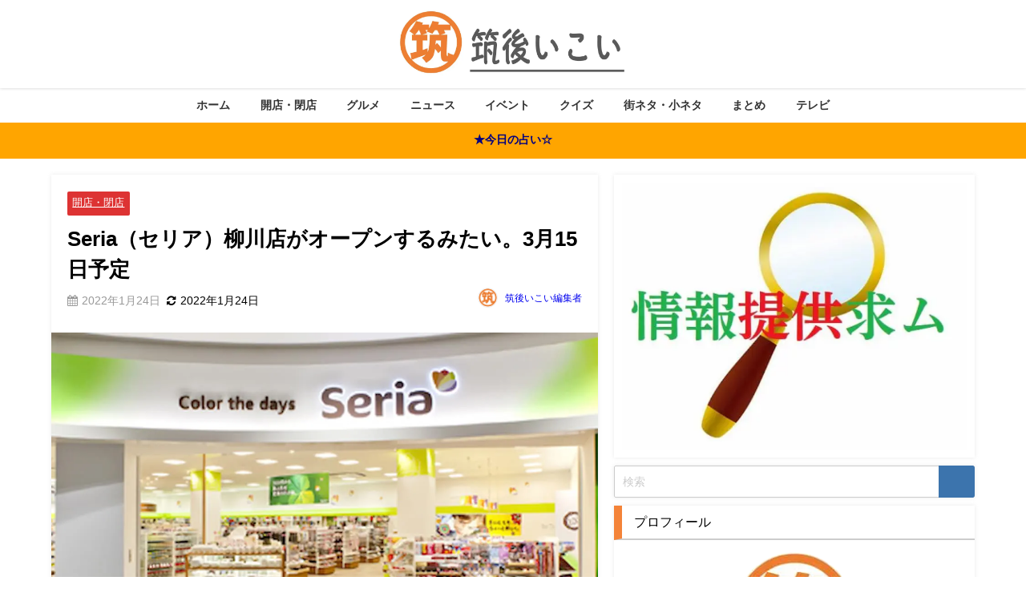

--- FILE ---
content_type: text/html; charset=UTF-8
request_url: https://chikugo-ikoi.com/seria-yanagawa-open/
body_size: 50467
content:
<!DOCTYPE html>
<html lang="ja">
<head><meta charset="utf-8"><script>if(navigator.userAgent.match(/MSIE|Internet Explorer/i)||navigator.userAgent.match(/Trident\/7\..*?rv:11/i)){var href=document.location.href;if(!href.match(/[?&]nowprocket/)){if(href.indexOf("?")==-1){if(href.indexOf("#")==-1){document.location.href=href+"?nowprocket=1"}else{document.location.href=href.replace("#","?nowprocket=1#")}}else{if(href.indexOf("#")==-1){document.location.href=href+"&nowprocket=1"}else{document.location.href=href.replace("#","&nowprocket=1#")}}}}</script><script>(()=>{class RocketLazyLoadScripts{constructor(){this.v="2.0.4",this.userEvents=["keydown","keyup","mousedown","mouseup","mousemove","mouseover","mouseout","touchmove","touchstart","touchend","touchcancel","wheel","click","dblclick","input"],this.attributeEvents=["onblur","onclick","oncontextmenu","ondblclick","onfocus","onmousedown","onmouseenter","onmouseleave","onmousemove","onmouseout","onmouseover","onmouseup","onmousewheel","onscroll","onsubmit"]}async t(){this.i(),this.o(),/iP(ad|hone)/.test(navigator.userAgent)&&this.h(),this.u(),this.l(this),this.m(),this.k(this),this.p(this),this._(),await Promise.all([this.R(),this.L()]),this.lastBreath=Date.now(),this.S(this),this.P(),this.D(),this.O(),this.M(),await this.C(this.delayedScripts.normal),await this.C(this.delayedScripts.defer),await this.C(this.delayedScripts.async),await this.T(),await this.F(),await this.j(),await this.A(),window.dispatchEvent(new Event("rocket-allScriptsLoaded")),this.everythingLoaded=!0,this.lastTouchEnd&&await new Promise(t=>setTimeout(t,500-Date.now()+this.lastTouchEnd)),this.I(),this.H(),this.U(),this.W()}i(){this.CSPIssue=sessionStorage.getItem("rocketCSPIssue"),document.addEventListener("securitypolicyviolation",t=>{this.CSPIssue||"script-src-elem"!==t.violatedDirective||"data"!==t.blockedURI||(this.CSPIssue=!0,sessionStorage.setItem("rocketCSPIssue",!0))},{isRocket:!0})}o(){window.addEventListener("pageshow",t=>{this.persisted=t.persisted,this.realWindowLoadedFired=!0},{isRocket:!0}),window.addEventListener("pagehide",()=>{this.onFirstUserAction=null},{isRocket:!0})}h(){let t;function e(e){t=e}window.addEventListener("touchstart",e,{isRocket:!0}),window.addEventListener("touchend",function i(o){o.changedTouches[0]&&t.changedTouches[0]&&Math.abs(o.changedTouches[0].pageX-t.changedTouches[0].pageX)<10&&Math.abs(o.changedTouches[0].pageY-t.changedTouches[0].pageY)<10&&o.timeStamp-t.timeStamp<200&&(window.removeEventListener("touchstart",e,{isRocket:!0}),window.removeEventListener("touchend",i,{isRocket:!0}),"INPUT"===o.target.tagName&&"text"===o.target.type||(o.target.dispatchEvent(new TouchEvent("touchend",{target:o.target,bubbles:!0})),o.target.dispatchEvent(new MouseEvent("mouseover",{target:o.target,bubbles:!0})),o.target.dispatchEvent(new PointerEvent("click",{target:o.target,bubbles:!0,cancelable:!0,detail:1,clientX:o.changedTouches[0].clientX,clientY:o.changedTouches[0].clientY})),event.preventDefault()))},{isRocket:!0})}q(t){this.userActionTriggered||("mousemove"!==t.type||this.firstMousemoveIgnored?"keyup"===t.type||"mouseover"===t.type||"mouseout"===t.type||(this.userActionTriggered=!0,this.onFirstUserAction&&this.onFirstUserAction()):this.firstMousemoveIgnored=!0),"click"===t.type&&t.preventDefault(),t.stopPropagation(),t.stopImmediatePropagation(),"touchstart"===this.lastEvent&&"touchend"===t.type&&(this.lastTouchEnd=Date.now()),"click"===t.type&&(this.lastTouchEnd=0),this.lastEvent=t.type,t.composedPath&&t.composedPath()[0].getRootNode()instanceof ShadowRoot&&(t.rocketTarget=t.composedPath()[0]),this.savedUserEvents.push(t)}u(){this.savedUserEvents=[],this.userEventHandler=this.q.bind(this),this.userEvents.forEach(t=>window.addEventListener(t,this.userEventHandler,{passive:!1,isRocket:!0})),document.addEventListener("visibilitychange",this.userEventHandler,{isRocket:!0})}U(){this.userEvents.forEach(t=>window.removeEventListener(t,this.userEventHandler,{passive:!1,isRocket:!0})),document.removeEventListener("visibilitychange",this.userEventHandler,{isRocket:!0}),this.savedUserEvents.forEach(t=>{(t.rocketTarget||t.target).dispatchEvent(new window[t.constructor.name](t.type,t))})}m(){const t="return false",e=Array.from(this.attributeEvents,t=>"data-rocket-"+t),i="["+this.attributeEvents.join("],[")+"]",o="[data-rocket-"+this.attributeEvents.join("],[data-rocket-")+"]",s=(e,i,o)=>{o&&o!==t&&(e.setAttribute("data-rocket-"+i,o),e["rocket"+i]=new Function("event",o),e.setAttribute(i,t))};new MutationObserver(t=>{for(const n of t)"attributes"===n.type&&(n.attributeName.startsWith("data-rocket-")||this.everythingLoaded?n.attributeName.startsWith("data-rocket-")&&this.everythingLoaded&&this.N(n.target,n.attributeName.substring(12)):s(n.target,n.attributeName,n.target.getAttribute(n.attributeName))),"childList"===n.type&&n.addedNodes.forEach(t=>{if(t.nodeType===Node.ELEMENT_NODE)if(this.everythingLoaded)for(const i of[t,...t.querySelectorAll(o)])for(const t of i.getAttributeNames())e.includes(t)&&this.N(i,t.substring(12));else for(const e of[t,...t.querySelectorAll(i)])for(const t of e.getAttributeNames())this.attributeEvents.includes(t)&&s(e,t,e.getAttribute(t))})}).observe(document,{subtree:!0,childList:!0,attributeFilter:[...this.attributeEvents,...e]})}I(){this.attributeEvents.forEach(t=>{document.querySelectorAll("[data-rocket-"+t+"]").forEach(e=>{this.N(e,t)})})}N(t,e){const i=t.getAttribute("data-rocket-"+e);i&&(t.setAttribute(e,i),t.removeAttribute("data-rocket-"+e))}k(t){Object.defineProperty(HTMLElement.prototype,"onclick",{get(){return this.rocketonclick||null},set(e){this.rocketonclick=e,this.setAttribute(t.everythingLoaded?"onclick":"data-rocket-onclick","this.rocketonclick(event)")}})}S(t){function e(e,i){let o=e[i];e[i]=null,Object.defineProperty(e,i,{get:()=>o,set(s){t.everythingLoaded?o=s:e["rocket"+i]=o=s}})}e(document,"onreadystatechange"),e(window,"onload"),e(window,"onpageshow");try{Object.defineProperty(document,"readyState",{get:()=>t.rocketReadyState,set(e){t.rocketReadyState=e},configurable:!0}),document.readyState="loading"}catch(t){console.log("WPRocket DJE readyState conflict, bypassing")}}l(t){this.originalAddEventListener=EventTarget.prototype.addEventListener,this.originalRemoveEventListener=EventTarget.prototype.removeEventListener,this.savedEventListeners=[],EventTarget.prototype.addEventListener=function(e,i,o){o&&o.isRocket||!t.B(e,this)&&!t.userEvents.includes(e)||t.B(e,this)&&!t.userActionTriggered||e.startsWith("rocket-")||t.everythingLoaded?t.originalAddEventListener.call(this,e,i,o):(t.savedEventListeners.push({target:this,remove:!1,type:e,func:i,options:o}),"mouseenter"!==e&&"mouseleave"!==e||t.originalAddEventListener.call(this,e,t.savedUserEvents.push,o))},EventTarget.prototype.removeEventListener=function(e,i,o){o&&o.isRocket||!t.B(e,this)&&!t.userEvents.includes(e)||t.B(e,this)&&!t.userActionTriggered||e.startsWith("rocket-")||t.everythingLoaded?t.originalRemoveEventListener.call(this,e,i,o):t.savedEventListeners.push({target:this,remove:!0,type:e,func:i,options:o})}}J(t,e){this.savedEventListeners=this.savedEventListeners.filter(i=>{let o=i.type,s=i.target||window;return e!==o||t!==s||(this.B(o,s)&&(i.type="rocket-"+o),this.$(i),!1)})}H(){EventTarget.prototype.addEventListener=this.originalAddEventListener,EventTarget.prototype.removeEventListener=this.originalRemoveEventListener,this.savedEventListeners.forEach(t=>this.$(t))}$(t){t.remove?this.originalRemoveEventListener.call(t.target,t.type,t.func,t.options):this.originalAddEventListener.call(t.target,t.type,t.func,t.options)}p(t){let e;function i(e){return t.everythingLoaded?e:e.split(" ").map(t=>"load"===t||t.startsWith("load.")?"rocket-jquery-load":t).join(" ")}function o(o){function s(e){const s=o.fn[e];o.fn[e]=o.fn.init.prototype[e]=function(){return this[0]===window&&t.userActionTriggered&&("string"==typeof arguments[0]||arguments[0]instanceof String?arguments[0]=i(arguments[0]):"object"==typeof arguments[0]&&Object.keys(arguments[0]).forEach(t=>{const e=arguments[0][t];delete arguments[0][t],arguments[0][i(t)]=e})),s.apply(this,arguments),this}}if(o&&o.fn&&!t.allJQueries.includes(o)){const e={DOMContentLoaded:[],"rocket-DOMContentLoaded":[]};for(const t in e)document.addEventListener(t,()=>{e[t].forEach(t=>t())},{isRocket:!0});o.fn.ready=o.fn.init.prototype.ready=function(i){function s(){parseInt(o.fn.jquery)>2?setTimeout(()=>i.bind(document)(o)):i.bind(document)(o)}return"function"==typeof i&&(t.realDomReadyFired?!t.userActionTriggered||t.fauxDomReadyFired?s():e["rocket-DOMContentLoaded"].push(s):e.DOMContentLoaded.push(s)),o([])},s("on"),s("one"),s("off"),t.allJQueries.push(o)}e=o}t.allJQueries=[],o(window.jQuery),Object.defineProperty(window,"jQuery",{get:()=>e,set(t){o(t)}})}P(){const t=new Map;document.write=document.writeln=function(e){const i=document.currentScript,o=document.createRange(),s=i.parentElement;let n=t.get(i);void 0===n&&(n=i.nextSibling,t.set(i,n));const c=document.createDocumentFragment();o.setStart(c,0),c.appendChild(o.createContextualFragment(e)),s.insertBefore(c,n)}}async R(){return new Promise(t=>{this.userActionTriggered?t():this.onFirstUserAction=t})}async L(){return new Promise(t=>{document.addEventListener("DOMContentLoaded",()=>{this.realDomReadyFired=!0,t()},{isRocket:!0})})}async j(){return this.realWindowLoadedFired?Promise.resolve():new Promise(t=>{window.addEventListener("load",t,{isRocket:!0})})}M(){this.pendingScripts=[];this.scriptsMutationObserver=new MutationObserver(t=>{for(const e of t)e.addedNodes.forEach(t=>{"SCRIPT"!==t.tagName||t.noModule||t.isWPRocket||this.pendingScripts.push({script:t,promise:new Promise(e=>{const i=()=>{const i=this.pendingScripts.findIndex(e=>e.script===t);i>=0&&this.pendingScripts.splice(i,1),e()};t.addEventListener("load",i,{isRocket:!0}),t.addEventListener("error",i,{isRocket:!0}),setTimeout(i,1e3)})})})}),this.scriptsMutationObserver.observe(document,{childList:!0,subtree:!0})}async F(){await this.X(),this.pendingScripts.length?(await this.pendingScripts[0].promise,await this.F()):this.scriptsMutationObserver.disconnect()}D(){this.delayedScripts={normal:[],async:[],defer:[]},document.querySelectorAll("script[type$=rocketlazyloadscript]").forEach(t=>{t.hasAttribute("data-rocket-src")?t.hasAttribute("async")&&!1!==t.async?this.delayedScripts.async.push(t):t.hasAttribute("defer")&&!1!==t.defer||"module"===t.getAttribute("data-rocket-type")?this.delayedScripts.defer.push(t):this.delayedScripts.normal.push(t):this.delayedScripts.normal.push(t)})}async _(){await this.L();let t=[];document.querySelectorAll("script[type$=rocketlazyloadscript][data-rocket-src]").forEach(e=>{let i=e.getAttribute("data-rocket-src");if(i&&!i.startsWith("data:")){i.startsWith("//")&&(i=location.protocol+i);try{const o=new URL(i).origin;o!==location.origin&&t.push({src:o,crossOrigin:e.crossOrigin||"module"===e.getAttribute("data-rocket-type")})}catch(t){}}}),t=[...new Map(t.map(t=>[JSON.stringify(t),t])).values()],this.Y(t,"preconnect")}async G(t){if(await this.K(),!0!==t.noModule||!("noModule"in HTMLScriptElement.prototype))return new Promise(e=>{let i;function o(){(i||t).setAttribute("data-rocket-status","executed"),e()}try{if(navigator.userAgent.includes("Firefox/")||""===navigator.vendor||this.CSPIssue)i=document.createElement("script"),[...t.attributes].forEach(t=>{let e=t.nodeName;"type"!==e&&("data-rocket-type"===e&&(e="type"),"data-rocket-src"===e&&(e="src"),i.setAttribute(e,t.nodeValue))}),t.text&&(i.text=t.text),t.nonce&&(i.nonce=t.nonce),i.hasAttribute("src")?(i.addEventListener("load",o,{isRocket:!0}),i.addEventListener("error",()=>{i.setAttribute("data-rocket-status","failed-network"),e()},{isRocket:!0}),setTimeout(()=>{i.isConnected||e()},1)):(i.text=t.text,o()),i.isWPRocket=!0,t.parentNode.replaceChild(i,t);else{const i=t.getAttribute("data-rocket-type"),s=t.getAttribute("data-rocket-src");i?(t.type=i,t.removeAttribute("data-rocket-type")):t.removeAttribute("type"),t.addEventListener("load",o,{isRocket:!0}),t.addEventListener("error",i=>{this.CSPIssue&&i.target.src.startsWith("data:")?(console.log("WPRocket: CSP fallback activated"),t.removeAttribute("src"),this.G(t).then(e)):(t.setAttribute("data-rocket-status","failed-network"),e())},{isRocket:!0}),s?(t.fetchPriority="high",t.removeAttribute("data-rocket-src"),t.src=s):t.src="data:text/javascript;base64,"+window.btoa(unescape(encodeURIComponent(t.text)))}}catch(i){t.setAttribute("data-rocket-status","failed-transform"),e()}});t.setAttribute("data-rocket-status","skipped")}async C(t){const e=t.shift();return e?(e.isConnected&&await this.G(e),this.C(t)):Promise.resolve()}O(){this.Y([...this.delayedScripts.normal,...this.delayedScripts.defer,...this.delayedScripts.async],"preload")}Y(t,e){this.trash=this.trash||[];let i=!0;var o=document.createDocumentFragment();t.forEach(t=>{const s=t.getAttribute&&t.getAttribute("data-rocket-src")||t.src;if(s&&!s.startsWith("data:")){const n=document.createElement("link");n.href=s,n.rel=e,"preconnect"!==e&&(n.as="script",n.fetchPriority=i?"high":"low"),t.getAttribute&&"module"===t.getAttribute("data-rocket-type")&&(n.crossOrigin=!0),t.crossOrigin&&(n.crossOrigin=t.crossOrigin),t.integrity&&(n.integrity=t.integrity),t.nonce&&(n.nonce=t.nonce),o.appendChild(n),this.trash.push(n),i=!1}}),document.head.appendChild(o)}W(){this.trash.forEach(t=>t.remove())}async T(){try{document.readyState="interactive"}catch(t){}this.fauxDomReadyFired=!0;try{await this.K(),this.J(document,"readystatechange"),document.dispatchEvent(new Event("rocket-readystatechange")),await this.K(),document.rocketonreadystatechange&&document.rocketonreadystatechange(),await this.K(),this.J(document,"DOMContentLoaded"),document.dispatchEvent(new Event("rocket-DOMContentLoaded")),await this.K(),this.J(window,"DOMContentLoaded"),window.dispatchEvent(new Event("rocket-DOMContentLoaded"))}catch(t){console.error(t)}}async A(){try{document.readyState="complete"}catch(t){}try{await this.K(),this.J(document,"readystatechange"),document.dispatchEvent(new Event("rocket-readystatechange")),await this.K(),document.rocketonreadystatechange&&document.rocketonreadystatechange(),await this.K(),this.J(window,"load"),window.dispatchEvent(new Event("rocket-load")),await this.K(),window.rocketonload&&window.rocketonload(),await this.K(),this.allJQueries.forEach(t=>t(window).trigger("rocket-jquery-load")),await this.K(),this.J(window,"pageshow");const t=new Event("rocket-pageshow");t.persisted=this.persisted,window.dispatchEvent(t),await this.K(),window.rocketonpageshow&&window.rocketonpageshow({persisted:this.persisted})}catch(t){console.error(t)}}async K(){Date.now()-this.lastBreath>45&&(await this.X(),this.lastBreath=Date.now())}async X(){return document.hidden?new Promise(t=>setTimeout(t)):new Promise(t=>requestAnimationFrame(t))}B(t,e){return e===document&&"readystatechange"===t||(e===document&&"DOMContentLoaded"===t||(e===window&&"DOMContentLoaded"===t||(e===window&&"load"===t||e===window&&"pageshow"===t)))}static run(){(new RocketLazyLoadScripts).t()}}RocketLazyLoadScripts.run()})();</script>

<meta http-equiv="X-UA-Compatible" content="IE=edge">
<meta name="viewport" content="width=device-width, initial-scale=1" />
<title>Seria（セリア）柳川店がオープンするみたい。3月15日予定 | 福岡筑後のローカルメディア 筑後いこい</title>
<link rel="canonical" href="https://chikugo-ikoi.com/seria-yanagawa-open/">
<link rel="shortcut icon" href="https://chikugo-ikoi.com/wp-content/uploads/2023/10/32.png">
<!--[if IE]>
		<link rel="shortcut icon" href="https://chikugo-ikoi.com/wp-content/uploads/2020/01/筑.jpg">
<![endif]-->
<link rel="apple-touch-icon" href="https://chikugo-ikoi.com/wp-content/uploads/2023/10/af4ec08fe567411ac229b91735fd68ea.jpg" />

		<!-- All in One SEO 4.9.3 - aioseo.com -->
	<meta name="description" content="柳川市三橋町に「Seria（セリア）柳川店」が2022年3月15日（火）にオープンするようです。" />
	<meta name="robots" content="max-image-preview:large" />
	<meta name="author" content="筑後いこい編集者"/>
	<link rel="canonical" href="https://chikugo-ikoi.com/seria-yanagawa-open/" />
	<meta name="generator" content="All in One SEO (AIOSEO) 4.9.3" />
		<meta property="og:locale" content="ja_JP" />
		<meta property="og:site_name" content="筑後いこい | 筑後・八女・大牟田・柳川・久留米のローカル情報を発信" />
		<meta property="og:type" content="article" />
		<meta property="og:title" content="Seria（セリア）柳川店がオープンするみたい。3月15日予定 | 福岡筑後のローカルメディア 筑後いこい" />
		<meta property="og:description" content="柳川市三橋町に「Seria（セリア）柳川店」が2022年3月15日（火）にオープンするようです。" />
		<meta property="og:url" content="https://chikugo-ikoi.com/seria-yanagawa-open/" />
		<meta property="og:image" content="https://chikugo-ikoi.com/wp-content/uploads/2021/09/ec303815911664aa92158288329644b8.jpg" />
		<meta property="og:image:secure_url" content="https://chikugo-ikoi.com/wp-content/uploads/2021/09/ec303815911664aa92158288329644b8.jpg" />
		<meta property="og:image:width" content="1200" />
		<meta property="og:image:height" content="900" />
		<meta property="article:published_time" content="2022-01-23T22:00:34+00:00" />
		<meta property="article:modified_time" content="2022-01-24T01:25:03+00:00" />
		<meta property="article:publisher" content="https://www.facebook.com/profile.php?id=100057440440019" />
		<meta name="twitter:card" content="summary_large_image" />
		<meta name="twitter:site" content="@chikugo_ikoi" />
		<meta name="twitter:title" content="Seria（セリア）柳川店がオープンするみたい。3月15日予定 | 福岡筑後のローカルメディア 筑後いこい" />
		<meta name="twitter:description" content="柳川市三橋町に「Seria（セリア）柳川店」が2022年3月15日（火）にオープンするようです。" />
		<meta name="twitter:creator" content="@chikugo_ikoi" />
		<meta name="twitter:image" content="https://chikugo-ikoi.com/wp-content/uploads/2021/09/ec303815911664aa92158288329644b8.jpg" />
		<script type="application/ld+json" class="aioseo-schema">
			{"@context":"https:\/\/schema.org","@graph":[{"@type":"BlogPosting","@id":"https:\/\/chikugo-ikoi.com\/seria-yanagawa-open\/#blogposting","name":"Seria\uff08\u30bb\u30ea\u30a2\uff09\u67f3\u5ddd\u5e97\u304c\u30aa\u30fc\u30d7\u30f3\u3059\u308b\u307f\u305f\u3044\u30023\u670815\u65e5\u4e88\u5b9a | \u798f\u5ca1\u7b51\u5f8c\u306e\u30ed\u30fc\u30ab\u30eb\u30e1\u30c7\u30a3\u30a2 \u7b51\u5f8c\u3044\u3053\u3044","headline":"Seria\uff08\u30bb\u30ea\u30a2\uff09\u67f3\u5ddd\u5e97\u304c\u30aa\u30fc\u30d7\u30f3\u3059\u308b\u307f\u305f\u3044\u30023\u670815\u65e5\u4e88\u5b9a","author":{"@id":"https:\/\/chikugo-ikoi.com\/author\/chikugo-ikoi\/#author"},"publisher":{"@id":"https:\/\/chikugo-ikoi.com\/#person"},"image":{"@type":"ImageObject","url":"https:\/\/chikugo-ikoi.com\/wp-content\/uploads\/2021\/09\/ec303815911664aa92158288329644b8.jpg","width":1200,"height":900,"caption":"Seria"},"datePublished":"2022-01-24T07:00:34+09:00","dateModified":"2022-01-24T10:25:03+09:00","inLanguage":"ja","mainEntityOfPage":{"@id":"https:\/\/chikugo-ikoi.com\/seria-yanagawa-open\/#webpage"},"isPartOf":{"@id":"https:\/\/chikugo-ikoi.com\/seria-yanagawa-open\/#webpage"},"articleSection":"\u958b\u5e97\u30fb\u9589\u5e97"},{"@type":"BreadcrumbList","@id":"https:\/\/chikugo-ikoi.com\/seria-yanagawa-open\/#breadcrumblist","itemListElement":[{"@type":"ListItem","@id":"https:\/\/chikugo-ikoi.com#listItem","position":1,"name":"\u30db\u30fc\u30e0","item":"https:\/\/chikugo-ikoi.com","nextItem":{"@type":"ListItem","@id":"https:\/\/chikugo-ikoi.com\/category\/open-close\/#listItem","name":"\u958b\u5e97\u30fb\u9589\u5e97"}},{"@type":"ListItem","@id":"https:\/\/chikugo-ikoi.com\/category\/open-close\/#listItem","position":2,"name":"\u958b\u5e97\u30fb\u9589\u5e97","item":"https:\/\/chikugo-ikoi.com\/category\/open-close\/","nextItem":{"@type":"ListItem","@id":"https:\/\/chikugo-ikoi.com\/seria-yanagawa-open\/#listItem","name":"Seria\uff08\u30bb\u30ea\u30a2\uff09\u67f3\u5ddd\u5e97\u304c\u30aa\u30fc\u30d7\u30f3\u3059\u308b\u307f\u305f\u3044\u30023\u670815\u65e5\u4e88\u5b9a"},"previousItem":{"@type":"ListItem","@id":"https:\/\/chikugo-ikoi.com#listItem","name":"\u30db\u30fc\u30e0"}},{"@type":"ListItem","@id":"https:\/\/chikugo-ikoi.com\/seria-yanagawa-open\/#listItem","position":3,"name":"Seria\uff08\u30bb\u30ea\u30a2\uff09\u67f3\u5ddd\u5e97\u304c\u30aa\u30fc\u30d7\u30f3\u3059\u308b\u307f\u305f\u3044\u30023\u670815\u65e5\u4e88\u5b9a","previousItem":{"@type":"ListItem","@id":"https:\/\/chikugo-ikoi.com\/category\/open-close\/#listItem","name":"\u958b\u5e97\u30fb\u9589\u5e97"}}]},{"@type":"Person","@id":"https:\/\/chikugo-ikoi.com\/#person","name":"\u7b51\u5f8c\u3044\u3053\u3044","image":"https:\/\/chikugo-ikoi.com\/wp-content\/uploads\/2020\/01\/\u7b51.png","sameAs":["https:\/\/www.facebook.com\/profile.php?id=100057440440019","https:\/\/x.com\/chikugo_ikoi","https:\/\/www.instagram.com\/chikugo_ikoi\/","https:\/\/www.youtube.com\/channel\/UCMwoZO1zf4o3tqZF3f5_lRg"]},{"@type":"Person","@id":"https:\/\/chikugo-ikoi.com\/author\/chikugo-ikoi\/#author","url":"https:\/\/chikugo-ikoi.com\/author\/chikugo-ikoi\/","name":"\u7b51\u5f8c\u3044\u3053\u3044\u7de8\u96c6\u8005","image":{"@type":"ImageObject","@id":"https:\/\/chikugo-ikoi.com\/seria-yanagawa-open\/#authorImage","url":"https:\/\/secure.gravatar.com\/avatar\/63636f6dab980fba1c874a3dd1ff212edadd90ec22750728c36e3603a369c37d?s=96&d=wp_user_avatar&r=g","width":96,"height":96,"caption":"\u7b51\u5f8c\u3044\u3053\u3044\u7de8\u96c6\u8005"}},{"@type":"WebPage","@id":"https:\/\/chikugo-ikoi.com\/seria-yanagawa-open\/#webpage","url":"https:\/\/chikugo-ikoi.com\/seria-yanagawa-open\/","name":"Seria\uff08\u30bb\u30ea\u30a2\uff09\u67f3\u5ddd\u5e97\u304c\u30aa\u30fc\u30d7\u30f3\u3059\u308b\u307f\u305f\u3044\u30023\u670815\u65e5\u4e88\u5b9a | \u798f\u5ca1\u7b51\u5f8c\u306e\u30ed\u30fc\u30ab\u30eb\u30e1\u30c7\u30a3\u30a2 \u7b51\u5f8c\u3044\u3053\u3044","description":"\u67f3\u5ddd\u5e02\u4e09\u6a4b\u753a\u306b\u300cSeria\uff08\u30bb\u30ea\u30a2\uff09\u67f3\u5ddd\u5e97\u300d\u304c2022\u5e743\u670815\u65e5\uff08\u706b\uff09\u306b\u30aa\u30fc\u30d7\u30f3\u3059\u308b\u3088\u3046\u3067\u3059\u3002","inLanguage":"ja","isPartOf":{"@id":"https:\/\/chikugo-ikoi.com\/#website"},"breadcrumb":{"@id":"https:\/\/chikugo-ikoi.com\/seria-yanagawa-open\/#breadcrumblist"},"author":{"@id":"https:\/\/chikugo-ikoi.com\/author\/chikugo-ikoi\/#author"},"creator":{"@id":"https:\/\/chikugo-ikoi.com\/author\/chikugo-ikoi\/#author"},"image":{"@type":"ImageObject","url":"https:\/\/chikugo-ikoi.com\/wp-content\/uploads\/2021\/09\/ec303815911664aa92158288329644b8.jpg","@id":"https:\/\/chikugo-ikoi.com\/seria-yanagawa-open\/#mainImage","width":1200,"height":900,"caption":"Seria"},"primaryImageOfPage":{"@id":"https:\/\/chikugo-ikoi.com\/seria-yanagawa-open\/#mainImage"},"datePublished":"2022-01-24T07:00:34+09:00","dateModified":"2022-01-24T10:25:03+09:00"},{"@type":"WebSite","@id":"https:\/\/chikugo-ikoi.com\/#website","url":"https:\/\/chikugo-ikoi.com\/","name":"\u7b51\u5f8c\u3044\u3053\u3044","description":"\u7b51\u5f8c\u30fb\u516b\u5973\u30fb\u5927\u725f\u7530\u30fb\u67f3\u5ddd\u30fb\u4e45\u7559\u7c73\u306e\u30ed\u30fc\u30ab\u30eb\u60c5\u5831\u3092\u767a\u4fe1","inLanguage":"ja","publisher":{"@id":"https:\/\/chikugo-ikoi.com\/#person"}}]}
		</script>
		<!-- All in One SEO -->

<link rel='dns-prefetch' href='//cdnjs.cloudflare.com' />

<link rel="alternate" type="application/rss+xml" title="筑後いこい &raquo; フィード" href="https://chikugo-ikoi.com/feed/" />
<link rel="alternate" type="application/rss+xml" title="筑後いこい &raquo; コメントフィード" href="https://chikugo-ikoi.com/comments/feed/" />
<link rel="alternate" type="application/rss+xml" title="筑後いこい &raquo; Seria（セリア）柳川店がオープンするみたい。3月15日予定 のコメントのフィード" href="https://chikugo-ikoi.com/seria-yanagawa-open/feed/" />
<link rel="alternate" title="oEmbed (JSON)" type="application/json+oembed" href="https://chikugo-ikoi.com/wp-json/oembed/1.0/embed?url=https%3A%2F%2Fchikugo-ikoi.com%2Fseria-yanagawa-open%2F" />
<link rel="alternate" title="oEmbed (XML)" type="text/xml+oembed" href="https://chikugo-ikoi.com/wp-json/oembed/1.0/embed?url=https%3A%2F%2Fchikugo-ikoi.com%2Fseria-yanagawa-open%2F&#038;format=xml" />
<style id='wp-img-auto-sizes-contain-inline-css' type='text/css'>
img:is([sizes=auto i],[sizes^="auto," i]){contain-intrinsic-size:3000px 1500px}
/*# sourceURL=wp-img-auto-sizes-contain-inline-css */
</style>
<style id='wp-block-library-inline-css' type='text/css'>
:root{--wp-block-synced-color:#7a00df;--wp-block-synced-color--rgb:122,0,223;--wp-bound-block-color:var(--wp-block-synced-color);--wp-editor-canvas-background:#ddd;--wp-admin-theme-color:#007cba;--wp-admin-theme-color--rgb:0,124,186;--wp-admin-theme-color-darker-10:#006ba1;--wp-admin-theme-color-darker-10--rgb:0,107,160.5;--wp-admin-theme-color-darker-20:#005a87;--wp-admin-theme-color-darker-20--rgb:0,90,135;--wp-admin-border-width-focus:2px}@media (min-resolution:192dpi){:root{--wp-admin-border-width-focus:1.5px}}.wp-element-button{cursor:pointer}:root .has-very-light-gray-background-color{background-color:#eee}:root .has-very-dark-gray-background-color{background-color:#313131}:root .has-very-light-gray-color{color:#eee}:root .has-very-dark-gray-color{color:#313131}:root .has-vivid-green-cyan-to-vivid-cyan-blue-gradient-background{background:linear-gradient(135deg,#00d084,#0693e3)}:root .has-purple-crush-gradient-background{background:linear-gradient(135deg,#34e2e4,#4721fb 50%,#ab1dfe)}:root .has-hazy-dawn-gradient-background{background:linear-gradient(135deg,#faaca8,#dad0ec)}:root .has-subdued-olive-gradient-background{background:linear-gradient(135deg,#fafae1,#67a671)}:root .has-atomic-cream-gradient-background{background:linear-gradient(135deg,#fdd79a,#004a59)}:root .has-nightshade-gradient-background{background:linear-gradient(135deg,#330968,#31cdcf)}:root .has-midnight-gradient-background{background:linear-gradient(135deg,#020381,#2874fc)}:root{--wp--preset--font-size--normal:16px;--wp--preset--font-size--huge:42px}.has-regular-font-size{font-size:1em}.has-larger-font-size{font-size:2.625em}.has-normal-font-size{font-size:var(--wp--preset--font-size--normal)}.has-huge-font-size{font-size:var(--wp--preset--font-size--huge)}.has-text-align-center{text-align:center}.has-text-align-left{text-align:left}.has-text-align-right{text-align:right}.has-fit-text{white-space:nowrap!important}#end-resizable-editor-section{display:none}.aligncenter{clear:both}.items-justified-left{justify-content:flex-start}.items-justified-center{justify-content:center}.items-justified-right{justify-content:flex-end}.items-justified-space-between{justify-content:space-between}.screen-reader-text{border:0;clip-path:inset(50%);height:1px;margin:-1px;overflow:hidden;padding:0;position:absolute;width:1px;word-wrap:normal!important}.screen-reader-text:focus{background-color:#ddd;clip-path:none;color:#444;display:block;font-size:1em;height:auto;left:5px;line-height:normal;padding:15px 23px 14px;text-decoration:none;top:5px;width:auto;z-index:100000}html :where(.has-border-color){border-style:solid}html :where([style*=border-top-color]){border-top-style:solid}html :where([style*=border-right-color]){border-right-style:solid}html :where([style*=border-bottom-color]){border-bottom-style:solid}html :where([style*=border-left-color]){border-left-style:solid}html :where([style*=border-width]){border-style:solid}html :where([style*=border-top-width]){border-top-style:solid}html :where([style*=border-right-width]){border-right-style:solid}html :where([style*=border-bottom-width]){border-bottom-style:solid}html :where([style*=border-left-width]){border-left-style:solid}html :where(img[class*=wp-image-]){height:auto;max-width:100%}:where(figure){margin:0 0 1em}html :where(.is-position-sticky){--wp-admin--admin-bar--position-offset:var(--wp-admin--admin-bar--height,0px)}@media screen and (max-width:600px){html :where(.is-position-sticky){--wp-admin--admin-bar--position-offset:0px}}

/*# sourceURL=wp-block-library-inline-css */
</style><style id='global-styles-inline-css' type='text/css'>
:root{--wp--preset--aspect-ratio--square: 1;--wp--preset--aspect-ratio--4-3: 4/3;--wp--preset--aspect-ratio--3-4: 3/4;--wp--preset--aspect-ratio--3-2: 3/2;--wp--preset--aspect-ratio--2-3: 2/3;--wp--preset--aspect-ratio--16-9: 16/9;--wp--preset--aspect-ratio--9-16: 9/16;--wp--preset--color--black: #000000;--wp--preset--color--cyan-bluish-gray: #abb8c3;--wp--preset--color--white: #ffffff;--wp--preset--color--pale-pink: #f78da7;--wp--preset--color--vivid-red: #cf2e2e;--wp--preset--color--luminous-vivid-orange: #ff6900;--wp--preset--color--luminous-vivid-amber: #fcb900;--wp--preset--color--light-green-cyan: #7bdcb5;--wp--preset--color--vivid-green-cyan: #00d084;--wp--preset--color--pale-cyan-blue: #8ed1fc;--wp--preset--color--vivid-cyan-blue: #0693e3;--wp--preset--color--vivid-purple: #9b51e0;--wp--preset--color--light-blue: #70b8f1;--wp--preset--color--light-red: #ff8178;--wp--preset--color--light-green: #2ac113;--wp--preset--color--light-yellow: #ffe822;--wp--preset--color--light-orange: #ffa30d;--wp--preset--color--blue: #00f;--wp--preset--color--red: #f00;--wp--preset--color--purple: #674970;--wp--preset--color--gray: #ccc;--wp--preset--gradient--vivid-cyan-blue-to-vivid-purple: linear-gradient(135deg,rgb(6,147,227) 0%,rgb(155,81,224) 100%);--wp--preset--gradient--light-green-cyan-to-vivid-green-cyan: linear-gradient(135deg,rgb(122,220,180) 0%,rgb(0,208,130) 100%);--wp--preset--gradient--luminous-vivid-amber-to-luminous-vivid-orange: linear-gradient(135deg,rgb(252,185,0) 0%,rgb(255,105,0) 100%);--wp--preset--gradient--luminous-vivid-orange-to-vivid-red: linear-gradient(135deg,rgb(255,105,0) 0%,rgb(207,46,46) 100%);--wp--preset--gradient--very-light-gray-to-cyan-bluish-gray: linear-gradient(135deg,rgb(238,238,238) 0%,rgb(169,184,195) 100%);--wp--preset--gradient--cool-to-warm-spectrum: linear-gradient(135deg,rgb(74,234,220) 0%,rgb(151,120,209) 20%,rgb(207,42,186) 40%,rgb(238,44,130) 60%,rgb(251,105,98) 80%,rgb(254,248,76) 100%);--wp--preset--gradient--blush-light-purple: linear-gradient(135deg,rgb(255,206,236) 0%,rgb(152,150,240) 100%);--wp--preset--gradient--blush-bordeaux: linear-gradient(135deg,rgb(254,205,165) 0%,rgb(254,45,45) 50%,rgb(107,0,62) 100%);--wp--preset--gradient--luminous-dusk: linear-gradient(135deg,rgb(255,203,112) 0%,rgb(199,81,192) 50%,rgb(65,88,208) 100%);--wp--preset--gradient--pale-ocean: linear-gradient(135deg,rgb(255,245,203) 0%,rgb(182,227,212) 50%,rgb(51,167,181) 100%);--wp--preset--gradient--electric-grass: linear-gradient(135deg,rgb(202,248,128) 0%,rgb(113,206,126) 100%);--wp--preset--gradient--midnight: linear-gradient(135deg,rgb(2,3,129) 0%,rgb(40,116,252) 100%);--wp--preset--font-size--small: .8em;--wp--preset--font-size--medium: 1em;--wp--preset--font-size--large: 1.2em;--wp--preset--font-size--x-large: 42px;--wp--preset--font-size--xlarge: 1.5em;--wp--preset--font-size--xxlarge: 2em;--wp--preset--spacing--20: 0.44rem;--wp--preset--spacing--30: 0.67rem;--wp--preset--spacing--40: 1rem;--wp--preset--spacing--50: 1.5rem;--wp--preset--spacing--60: 2.25rem;--wp--preset--spacing--70: 3.38rem;--wp--preset--spacing--80: 5.06rem;--wp--preset--shadow--natural: 6px 6px 9px rgba(0, 0, 0, 0.2);--wp--preset--shadow--deep: 12px 12px 50px rgba(0, 0, 0, 0.4);--wp--preset--shadow--sharp: 6px 6px 0px rgba(0, 0, 0, 0.2);--wp--preset--shadow--outlined: 6px 6px 0px -3px rgb(255, 255, 255), 6px 6px rgb(0, 0, 0);--wp--preset--shadow--crisp: 6px 6px 0px rgb(0, 0, 0);--wp--custom--spacing--small: max(1.25rem, 5vw);--wp--custom--spacing--medium: clamp(2rem, 8vw, calc(4 * var(--wp--style--block-gap)));--wp--custom--spacing--large: clamp(4rem, 10vw, 8rem);--wp--custom--spacing--outer: var(--wp--custom--spacing--small, 1.25rem);--wp--custom--typography--font-size--huge: clamp(2.25rem, 4vw, 2.75rem);--wp--custom--typography--font-size--gigantic: clamp(2.75rem, 6vw, 3.25rem);--wp--custom--typography--font-size--colossal: clamp(3.25rem, 8vw, 6.25rem);--wp--custom--typography--line-height--tiny: 1.15;--wp--custom--typography--line-height--small: 1.2;--wp--custom--typography--line-height--medium: 1.4;--wp--custom--typography--line-height--normal: 1.6;}:root { --wp--style--global--content-size: 769px;--wp--style--global--wide-size: 1240px; }:where(body) { margin: 0; }.wp-site-blocks > .alignleft { float: left; margin-right: 2em; }.wp-site-blocks > .alignright { float: right; margin-left: 2em; }.wp-site-blocks > .aligncenter { justify-content: center; margin-left: auto; margin-right: auto; }:where(.wp-site-blocks) > * { margin-block-start: 1.5em; margin-block-end: 0; }:where(.wp-site-blocks) > :first-child { margin-block-start: 0; }:where(.wp-site-blocks) > :last-child { margin-block-end: 0; }:root { --wp--style--block-gap: 1.5em; }:root :where(.is-layout-flow) > :first-child{margin-block-start: 0;}:root :where(.is-layout-flow) > :last-child{margin-block-end: 0;}:root :where(.is-layout-flow) > *{margin-block-start: 1.5em;margin-block-end: 0;}:root :where(.is-layout-constrained) > :first-child{margin-block-start: 0;}:root :where(.is-layout-constrained) > :last-child{margin-block-end: 0;}:root :where(.is-layout-constrained) > *{margin-block-start: 1.5em;margin-block-end: 0;}:root :where(.is-layout-flex){gap: 1.5em;}:root :where(.is-layout-grid){gap: 1.5em;}.is-layout-flow > .alignleft{float: left;margin-inline-start: 0;margin-inline-end: 2em;}.is-layout-flow > .alignright{float: right;margin-inline-start: 2em;margin-inline-end: 0;}.is-layout-flow > .aligncenter{margin-left: auto !important;margin-right: auto !important;}.is-layout-constrained > .alignleft{float: left;margin-inline-start: 0;margin-inline-end: 2em;}.is-layout-constrained > .alignright{float: right;margin-inline-start: 2em;margin-inline-end: 0;}.is-layout-constrained > .aligncenter{margin-left: auto !important;margin-right: auto !important;}.is-layout-constrained > :where(:not(.alignleft):not(.alignright):not(.alignfull)){max-width: var(--wp--style--global--content-size);margin-left: auto !important;margin-right: auto !important;}.is-layout-constrained > .alignwide{max-width: var(--wp--style--global--wide-size);}body .is-layout-flex{display: flex;}.is-layout-flex{flex-wrap: wrap;align-items: center;}.is-layout-flex > :is(*, div){margin: 0;}body .is-layout-grid{display: grid;}.is-layout-grid > :is(*, div){margin: 0;}body{padding-top: 0px;padding-right: 0px;padding-bottom: 0px;padding-left: 0px;}:root :where(.wp-element-button, .wp-block-button__link){background-color: #32373c;border-width: 0;color: #fff;font-family: inherit;font-size: inherit;font-style: inherit;font-weight: inherit;letter-spacing: inherit;line-height: inherit;padding-top: calc(0.667em + 2px);padding-right: calc(1.333em + 2px);padding-bottom: calc(0.667em + 2px);padding-left: calc(1.333em + 2px);text-decoration: none;text-transform: inherit;}.has-black-color{color: var(--wp--preset--color--black) !important;}.has-cyan-bluish-gray-color{color: var(--wp--preset--color--cyan-bluish-gray) !important;}.has-white-color{color: var(--wp--preset--color--white) !important;}.has-pale-pink-color{color: var(--wp--preset--color--pale-pink) !important;}.has-vivid-red-color{color: var(--wp--preset--color--vivid-red) !important;}.has-luminous-vivid-orange-color{color: var(--wp--preset--color--luminous-vivid-orange) !important;}.has-luminous-vivid-amber-color{color: var(--wp--preset--color--luminous-vivid-amber) !important;}.has-light-green-cyan-color{color: var(--wp--preset--color--light-green-cyan) !important;}.has-vivid-green-cyan-color{color: var(--wp--preset--color--vivid-green-cyan) !important;}.has-pale-cyan-blue-color{color: var(--wp--preset--color--pale-cyan-blue) !important;}.has-vivid-cyan-blue-color{color: var(--wp--preset--color--vivid-cyan-blue) !important;}.has-vivid-purple-color{color: var(--wp--preset--color--vivid-purple) !important;}.has-light-blue-color{color: var(--wp--preset--color--light-blue) !important;}.has-light-red-color{color: var(--wp--preset--color--light-red) !important;}.has-light-green-color{color: var(--wp--preset--color--light-green) !important;}.has-light-yellow-color{color: var(--wp--preset--color--light-yellow) !important;}.has-light-orange-color{color: var(--wp--preset--color--light-orange) !important;}.has-blue-color{color: var(--wp--preset--color--blue) !important;}.has-red-color{color: var(--wp--preset--color--red) !important;}.has-purple-color{color: var(--wp--preset--color--purple) !important;}.has-gray-color{color: var(--wp--preset--color--gray) !important;}.has-black-background-color{background-color: var(--wp--preset--color--black) !important;}.has-cyan-bluish-gray-background-color{background-color: var(--wp--preset--color--cyan-bluish-gray) !important;}.has-white-background-color{background-color: var(--wp--preset--color--white) !important;}.has-pale-pink-background-color{background-color: var(--wp--preset--color--pale-pink) !important;}.has-vivid-red-background-color{background-color: var(--wp--preset--color--vivid-red) !important;}.has-luminous-vivid-orange-background-color{background-color: var(--wp--preset--color--luminous-vivid-orange) !important;}.has-luminous-vivid-amber-background-color{background-color: var(--wp--preset--color--luminous-vivid-amber) !important;}.has-light-green-cyan-background-color{background-color: var(--wp--preset--color--light-green-cyan) !important;}.has-vivid-green-cyan-background-color{background-color: var(--wp--preset--color--vivid-green-cyan) !important;}.has-pale-cyan-blue-background-color{background-color: var(--wp--preset--color--pale-cyan-blue) !important;}.has-vivid-cyan-blue-background-color{background-color: var(--wp--preset--color--vivid-cyan-blue) !important;}.has-vivid-purple-background-color{background-color: var(--wp--preset--color--vivid-purple) !important;}.has-light-blue-background-color{background-color: var(--wp--preset--color--light-blue) !important;}.has-light-red-background-color{background-color: var(--wp--preset--color--light-red) !important;}.has-light-green-background-color{background-color: var(--wp--preset--color--light-green) !important;}.has-light-yellow-background-color{background-color: var(--wp--preset--color--light-yellow) !important;}.has-light-orange-background-color{background-color: var(--wp--preset--color--light-orange) !important;}.has-blue-background-color{background-color: var(--wp--preset--color--blue) !important;}.has-red-background-color{background-color: var(--wp--preset--color--red) !important;}.has-purple-background-color{background-color: var(--wp--preset--color--purple) !important;}.has-gray-background-color{background-color: var(--wp--preset--color--gray) !important;}.has-black-border-color{border-color: var(--wp--preset--color--black) !important;}.has-cyan-bluish-gray-border-color{border-color: var(--wp--preset--color--cyan-bluish-gray) !important;}.has-white-border-color{border-color: var(--wp--preset--color--white) !important;}.has-pale-pink-border-color{border-color: var(--wp--preset--color--pale-pink) !important;}.has-vivid-red-border-color{border-color: var(--wp--preset--color--vivid-red) !important;}.has-luminous-vivid-orange-border-color{border-color: var(--wp--preset--color--luminous-vivid-orange) !important;}.has-luminous-vivid-amber-border-color{border-color: var(--wp--preset--color--luminous-vivid-amber) !important;}.has-light-green-cyan-border-color{border-color: var(--wp--preset--color--light-green-cyan) !important;}.has-vivid-green-cyan-border-color{border-color: var(--wp--preset--color--vivid-green-cyan) !important;}.has-pale-cyan-blue-border-color{border-color: var(--wp--preset--color--pale-cyan-blue) !important;}.has-vivid-cyan-blue-border-color{border-color: var(--wp--preset--color--vivid-cyan-blue) !important;}.has-vivid-purple-border-color{border-color: var(--wp--preset--color--vivid-purple) !important;}.has-light-blue-border-color{border-color: var(--wp--preset--color--light-blue) !important;}.has-light-red-border-color{border-color: var(--wp--preset--color--light-red) !important;}.has-light-green-border-color{border-color: var(--wp--preset--color--light-green) !important;}.has-light-yellow-border-color{border-color: var(--wp--preset--color--light-yellow) !important;}.has-light-orange-border-color{border-color: var(--wp--preset--color--light-orange) !important;}.has-blue-border-color{border-color: var(--wp--preset--color--blue) !important;}.has-red-border-color{border-color: var(--wp--preset--color--red) !important;}.has-purple-border-color{border-color: var(--wp--preset--color--purple) !important;}.has-gray-border-color{border-color: var(--wp--preset--color--gray) !important;}.has-vivid-cyan-blue-to-vivid-purple-gradient-background{background: var(--wp--preset--gradient--vivid-cyan-blue-to-vivid-purple) !important;}.has-light-green-cyan-to-vivid-green-cyan-gradient-background{background: var(--wp--preset--gradient--light-green-cyan-to-vivid-green-cyan) !important;}.has-luminous-vivid-amber-to-luminous-vivid-orange-gradient-background{background: var(--wp--preset--gradient--luminous-vivid-amber-to-luminous-vivid-orange) !important;}.has-luminous-vivid-orange-to-vivid-red-gradient-background{background: var(--wp--preset--gradient--luminous-vivid-orange-to-vivid-red) !important;}.has-very-light-gray-to-cyan-bluish-gray-gradient-background{background: var(--wp--preset--gradient--very-light-gray-to-cyan-bluish-gray) !important;}.has-cool-to-warm-spectrum-gradient-background{background: var(--wp--preset--gradient--cool-to-warm-spectrum) !important;}.has-blush-light-purple-gradient-background{background: var(--wp--preset--gradient--blush-light-purple) !important;}.has-blush-bordeaux-gradient-background{background: var(--wp--preset--gradient--blush-bordeaux) !important;}.has-luminous-dusk-gradient-background{background: var(--wp--preset--gradient--luminous-dusk) !important;}.has-pale-ocean-gradient-background{background: var(--wp--preset--gradient--pale-ocean) !important;}.has-electric-grass-gradient-background{background: var(--wp--preset--gradient--electric-grass) !important;}.has-midnight-gradient-background{background: var(--wp--preset--gradient--midnight) !important;}.has-small-font-size{font-size: var(--wp--preset--font-size--small) !important;}.has-medium-font-size{font-size: var(--wp--preset--font-size--medium) !important;}.has-large-font-size{font-size: var(--wp--preset--font-size--large) !important;}.has-x-large-font-size{font-size: var(--wp--preset--font-size--x-large) !important;}.has-xlarge-font-size{font-size: var(--wp--preset--font-size--xlarge) !important;}.has-xxlarge-font-size{font-size: var(--wp--preset--font-size--xxlarge) !important;}
/*# sourceURL=global-styles-inline-css */
</style>

<link rel='stylesheet'  href='//chikugo-ikoi.com/wp-content/uploads/pz-linkcard/style/style.min.css?ver=2.5.8.11'  media='all'>
<link rel='stylesheet'  href='https://chikugo-ikoi.com/wp-content/plugins/easy-table-of-contents/assets/css/screen.min.css?ver=2.0.80&#038;theme=6.1.21'  media='all'>
<style id='ez-toc-inline-css' type='text/css'>
div#ez-toc-container .ez-toc-title {font-size: 120%;}div#ez-toc-container .ez-toc-title {font-weight: 500;}div#ez-toc-container ul li , div#ez-toc-container ul li a {font-size: 95%;}div#ez-toc-container ul li , div#ez-toc-container ul li a {font-weight: 500;}div#ez-toc-container nav ul ul li {font-size: 90%;}div#ez-toc-container {width: 100%;}.ez-toc-box-title {font-weight: bold; margin-bottom: 10px; text-align: center; text-transform: uppercase; letter-spacing: 1px; color: #666; padding-bottom: 5px;position:absolute;top:-4%;left:5%;background-color: inherit;transition: top 0.3s ease;}.ez-toc-box-title.toc-closed {top:-25%;}
.ez-toc-container-direction {direction: ltr;}.ez-toc-counter ul {direction: ltr;counter-reset: item ;}.ez-toc-counter nav ul li a::before {content: counter(item, disc) '  ';margin-right: .2em; counter-increment: item;flex-grow: 0;flex-shrink: 0;float: left; }.ez-toc-widget-direction {direction: ltr;}.ez-toc-widget-container ul {direction: ltr;counter-reset: item ;}.ez-toc-widget-container nav ul li a::before {content: counter(item, disc) '  ';margin-right: .2em; counter-increment: item;flex-grow: 0;flex-shrink: 0;float: left; }
/*# sourceURL=ez-toc-inline-css */
</style>
<link rel='stylesheet'  href='https://chikugo-ikoi.com/wp-content/cache/background-css/1/chikugo-ikoi.com/wp-content/themes/diver/css/style.min.css?ver=6.9&wpr_t=1768763775'  media='all'>
<link rel='stylesheet'  href='https://chikugo-ikoi.com/wp-content/themes/diver_child/style.css?theme=6.1.21'  media='all'>
<script type="text/javascript"src="https://chikugo-ikoi.com/wp-includes/js/jquery/jquery.min.js?ver=3.7.1&amp;theme=6.1.21" id="jquery-core-js"></script>
<script type="text/javascript"src="https://chikugo-ikoi.com/wp-includes/js/jquery/jquery-migrate.min.js?ver=3.4.1&amp;theme=6.1.21" id="jquery-migrate-js"></script>
<link rel="https://api.w.org/" href="https://chikugo-ikoi.com/wp-json/" /><link rel="alternate" title="JSON" type="application/json" href="https://chikugo-ikoi.com/wp-json/wp/v2/posts/33467" /><link rel="EditURI" type="application/rsd+xml" title="RSD" href="https://chikugo-ikoi.com/xmlrpc.php?rsd" />
<meta name="generator" content="WordPress 6.9" />
<link rel='shortlink' href='https://chikugo-ikoi.com/?p=33467' />
<meta name="thumbnail" content="https://chikugo-ikoi.com/wp-content/uploads/2021/09/ec303815911664aa92158288329644b8.jpg" />      <!-- Global site tag (gtag.js) - Google Analytics -->
      <script async src="https://www.googletagmanager.com/gtag/js?id=G-XS91BBP6BV"></script>
      <script>
        window.dataLayer = window.dataLayer || [];
        function gtag(){dataLayer.push(arguments);}
        gtag('js', new Date());

        gtag('config', "G-XS91BBP6BV");
      </script>
          <meta name="google-site-verification" content="zi7f9Ke-zjtGBib_IahxF-Sr4NGUq01_U7LRKyE2ab0" />
    <script type="application/ld+json" class="json-ld">[
    {
        "@context": "https://schema.org",
        "@type": "BlogPosting",
        "mainEntityOfPage": {
            "@type": "WebPage",
            "@id": "https://chikugo-ikoi.com/seria-yanagawa-open/"
        },
        "headline": "Seria（セリア）柳川店がオープンするみたい。3月15日予定",
        "image": [
            "https://chikugo-ikoi.com/wp-content/uploads/2021/09/ec303815911664aa92158288329644b8.jpg",
            "https://chikugo-ikoi.com/wp-content/uploads/2021/09/ec303815911664aa92158288329644b8-600x450.jpg",
            "https://chikugo-ikoi.com/wp-content/uploads/2021/09/ec303815911664aa92158288329644b8.jpg"
        ],
        "description": "柳川市三橋町に「Seria（セリア）柳川店」が2022年3月15日（火）にオープンするようです。  言わずと知れた100円ショップのseria。最近は300円や500円の物を売る100円ショップが増え",
        "datePublished": "2022-01-24T07:00:34+09:00",
        "dateModified": "2022-01-24T10:25:03+09:00",
        "articleSection": [
            "開店・閉店"
        ],
        "author": {
            "@type": "Person",
            "name": "筑後いこい編集者",
            "url": "https://chikugo-ikoi.com/author/chikugo-ikoi/"
        },
        "publisher": {
            "@context": "http://schema.org",
            "@type": "Organization",
            "name": "筑後いこい",
            "description": "筑後・八女・大牟田・柳川・久留米のローカル情報を発信",
            "logo": {
                "@type": "ImageObject",
                "url": "https://chikugo-ikoi.com/wp-content/uploads/2021/02/IMG_5357.jpg"
            }
        }
    }
]</script>
<style>body{background-image:var(--wpr-bg-1dca390f-7209-4e19-bf84-b6cc5223b278);}</style> <style> #onlynav ul ul,#nav_fixed #nav ul ul,.header-logo #nav ul ul {visibility:hidden;opacity:0;transition:.2s ease-in-out;transform:translateY(10px);}#onlynav ul ul ul,#nav_fixed #nav ul ul ul,.header-logo #nav ul ul ul {transform:translateX(-20px) translateY(0);}#onlynav ul li:hover > ul,#nav_fixed #nav ul li:hover > ul,.header-logo #nav ul li:hover > ul{visibility:visible;opacity:1;transform:translateY(0);}#onlynav ul ul li:hover > ul,#nav_fixed #nav ul ul li:hover > ul,.header-logo #nav ul ul li:hover > ul{transform:translateX(0) translateY(0);}</style><style>body{background-color:#ffffff;color:#000000;}:where(a){color:#136ebf;}:where(a):hover{color:#6495ED}:where(.content){color:#000;}:where(.content) a{color:#6f97bc;}:where(.content) a:hover{color:#6495ED;}.header-wrap,#header ul.sub-menu, #header ul.children,#scrollnav,.description_sp{background:#ffffff;color:#333333}.header-wrap a,#scrollnav a,div.logo_title{color:#333355;}.header-wrap a:hover,div.logo_title:hover{color:#6495ED}.drawer-nav-btn span{background-color:#333355;}.drawer-nav-btn:before,.drawer-nav-btn:after {border-color:#333355;}#scrollnav ul li a{background:rgba(255,255,255,.8);color:#505050}.header_small_menu{background:#ffffff;color:#fff}.header_small_menu a{color:#fff}.header_small_menu a:hover{color:#6495ED}#nav_fixed.fixed, #nav_fixed #nav ul ul{background:#ffffff;color:#333333}#nav_fixed.fixed a,#nav_fixed .logo_title{color:#333355}#nav_fixed.fixed a:hover{color:#6495ED}#nav_fixed .drawer-nav-btn:before,#nav_fixed .drawer-nav-btn:after{border-color:#333355;}#nav_fixed .drawer-nav-btn span{background-color:#333355;}#onlynav{background:#ffffff;color:#333}#onlynav ul li a{color:#333}#onlynav ul ul.sub-menu{background:#ffffff}#onlynav div > ul > li > a:before{border-color:#333}#onlynav ul > li:hover > a:hover,#onlynav ul>li:hover>a,#onlynav ul>li:hover li:hover>a,#onlynav ul li:hover ul li ul li:hover > a{background:#5d8ac1;color:#fff}#onlynav ul li ul li ul:before{border-left-color:#fff}#onlynav ul li:last-child ul li ul:before{border-right-color:#fff}#bigfooter{background:#ffffff;color:#333333}#bigfooter a{color:#333355}#bigfooter a:hover{color:#6495ED}#footer{background:#fff;color:#999}#footer a{color:#333355}#footer a:hover{color:#6495ED}#sidebar .widget{background:#fff;color:#333;}#sidebar .widget a{color:#0066bf;}#sidebar .widget a:hover{color:#6495ED;}.post-box-contents,#main-wrap #pickup_posts_container img,.hentry, #single-main .post-sub,.navigation,.single_thumbnail,.in_loop,#breadcrumb,.pickup-cat-list,.maintop-widget, .mainbottom-widget,#share_plz,.sticky-post-box,.catpage_content_wrap,.cat-post-main{background:#fff;}.post-box{border-color:#eee;}.drawer_content_title,.searchbox_content_title{background:#eee;color:#333;}.drawer-nav,#header_search{background:#fff}.drawer-nav,.drawer-nav a,#header_search,#header_search a{color:#000}#footer_sticky_menu{background:#ffffff}.footermenu_col{background:#ffffff;color:#333;}a.page-numbers{background:#dd9933;color:#fff;}.pagination .current{background:#607d8b;color:#fff;}</style><style>@media screen and (min-width:1201px){#main-wrap,.header-wrap .header-logo,.header_small_content,.bigfooter_wrap,.footer_content,.container_top_widget,.container_bottom_widget{width:90%;}}@media screen and (max-width:1200px){ #main-wrap,.header-wrap .header-logo, .header_small_content, .bigfooter_wrap,.footer_content, .container_top_widget, .container_bottom_widget{width:96%;}}@media screen and (max-width:768px){#main-wrap,.header-wrap .header-logo,.header_small_content,.bigfooter_wrap,.footer_content,.container_top_widget,.container_bottom_widget{width:100%;}}@media screen and (min-width:960px){#sidebar {width:450px;}}</style><style>@media screen and (min-width:1201px){#main-wrap{width:90%;}}@media screen and (max-width:1200px){ #main-wrap{width:96%;}}</style><style type="text/css" id="diver-custom-heading-css">.content h2:where(:not([class])),:where(.is-editor-blocks) :where(.content) h2:not(.sc_heading){color:#000000;background-color:#ffffff;border-radius:5px;}.content h3:where(:not([class])),:where(.is-editor-blocks) :where(.content) h3:not(.sc_heading){color:#000;background-color:#ffffff;border-bottom:2px solid #ffffff;background:transparent;padding-left:0px;padding-right:0px;}.content h4:where(:not([class])),:where(.is-editor-blocks) :where(.content) h4:not(.sc_heading){color:#000;background-color:#ffffff;background:transparent;display:flex;align-items:center;padding:0px;}.content h4:where(:not([class])):before,:where(.is-editor-blocks) :where(.content) h4:not(.sc_heading):before{content:"";width:.6em;height:.6em;margin-right:.6em;background-color:#ffffff;transform:rotate(45deg);}.content h5:where(:not([class])),:where(.is-editor-blocks) :where(.content) h5:not(.sc_heading){color:#000;}</style>		<style type="text/css" id="wp-custom-css">
			@media screen and (min-width:0px){#logo img{height:100px!important}		</style>
		<noscript><style id="rocket-lazyload-nojs-css">.rll-youtube-player, [data-lazy-src]{display:none !important;}</style></noscript>
<script type="rocketlazyloadscript" data-rocket-src="https://www.youtube.com/iframe_api" data-rocket-defer defer></script>

<script async src="//pagead2.googlesyndication.com/pagead/js/adsbygoogle.js"></script>
<script type="rocketlazyloadscript">(function(){'use strict';function aa(a){var b=0;return function(){return b<a.length?{done:!1,value:a[b++]}:{done:!0}}}var ba="function"==typeof Object.defineProperties?Object.defineProperty:function(a,b,c){if(a==Array.prototype||a==Object.prototype)return a;a[b]=c.value;return a};
function ea(a){a=["object"==typeof globalThis&&globalThis,a,"object"==typeof window&&window,"object"==typeof self&&self,"object"==typeof global&&global];for(var b=0;b<a.length;++b){var c=a[b];if(c&&c.Math==Math)return c}throw Error("Cannot find global object");}var fa=ea(this);function ha(a,b){if(b)a:{var c=fa;a=a.split(".");for(var d=0;d<a.length-1;d++){var e=a[d];if(!(e in c))break a;c=c[e]}a=a[a.length-1];d=c[a];b=b(d);b!=d&&null!=b&&ba(c,a,{configurable:!0,writable:!0,value:b})}}
var ia="function"==typeof Object.create?Object.create:function(a){function b(){}b.prototype=a;return new b},l;if("function"==typeof Object.setPrototypeOf)l=Object.setPrototypeOf;else{var m;a:{var ja={a:!0},ka={};try{ka.__proto__=ja;m=ka.a;break a}catch(a){}m=!1}l=m?function(a,b){a.__proto__=b;if(a.__proto__!==b)throw new TypeError(a+" is not extensible");return a}:null}var la=l;
function n(a,b){a.prototype=ia(b.prototype);a.prototype.constructor=a;if(la)la(a,b);else for(var c in b)if("prototype"!=c)if(Object.defineProperties){var d=Object.getOwnPropertyDescriptor(b,c);d&&Object.defineProperty(a,c,d)}else a[c]=b[c];a.A=b.prototype}function ma(){for(var a=Number(this),b=[],c=a;c<arguments.length;c++)b[c-a]=arguments[c];return b}
var na="function"==typeof Object.assign?Object.assign:function(a,b){for(var c=1;c<arguments.length;c++){var d=arguments[c];if(d)for(var e in d)Object.prototype.hasOwnProperty.call(d,e)&&(a[e]=d[e])}return a};ha("Object.assign",function(a){return a||na});/*

 Copyright The Closure Library Authors.
 SPDX-License-Identifier: Apache-2.0
*/
var p=this||self;function q(a){return a};var t,u;a:{for(var oa=["CLOSURE_FLAGS"],v=p,x=0;x<oa.length;x++)if(v=v[oa[x]],null==v){u=null;break a}u=v}var pa=u&&u[610401301];t=null!=pa?pa:!1;var z,qa=p.navigator;z=qa?qa.userAgentData||null:null;function A(a){return t?z?z.brands.some(function(b){return(b=b.brand)&&-1!=b.indexOf(a)}):!1:!1}function B(a){var b;a:{if(b=p.navigator)if(b=b.userAgent)break a;b=""}return-1!=b.indexOf(a)};function C(){return t?!!z&&0<z.brands.length:!1}function D(){return C()?A("Chromium"):(B("Chrome")||B("CriOS"))&&!(C()?0:B("Edge"))||B("Silk")};var ra=C()?!1:B("Trident")||B("MSIE");!B("Android")||D();D();B("Safari")&&(D()||(C()?0:B("Coast"))||(C()?0:B("Opera"))||(C()?0:B("Edge"))||(C()?A("Microsoft Edge"):B("Edg/"))||C()&&A("Opera"));var sa={},E=null;var ta="undefined"!==typeof Uint8Array,ua=!ra&&"function"===typeof btoa;var F="function"===typeof Symbol&&"symbol"===typeof Symbol()?Symbol():void 0,G=F?function(a,b){a[F]|=b}:function(a,b){void 0!==a.g?a.g|=b:Object.defineProperties(a,{g:{value:b,configurable:!0,writable:!0,enumerable:!1}})};function va(a){var b=H(a);1!==(b&1)&&(Object.isFrozen(a)&&(a=Array.prototype.slice.call(a)),I(a,b|1))}
var H=F?function(a){return a[F]|0}:function(a){return a.g|0},J=F?function(a){return a[F]}:function(a){return a.g},I=F?function(a,b){a[F]=b}:function(a,b){void 0!==a.g?a.g=b:Object.defineProperties(a,{g:{value:b,configurable:!0,writable:!0,enumerable:!1}})};function wa(){var a=[];G(a,1);return a}function xa(a,b){I(b,(a|0)&-99)}function K(a,b){I(b,(a|34)&-73)}function L(a){a=a>>11&1023;return 0===a?536870912:a};var M={};function N(a){return null!==a&&"object"===typeof a&&!Array.isArray(a)&&a.constructor===Object}var O,ya=[];I(ya,39);O=Object.freeze(ya);var P;function Q(a,b){P=b;a=new a(b);P=void 0;return a}
function R(a,b,c){null==a&&(a=P);P=void 0;if(null==a){var d=96;c?(a=[c],d|=512):a=[];b&&(d=d&-2095105|(b&1023)<<11)}else{if(!Array.isArray(a))throw Error();d=H(a);if(d&64)return a;d|=64;if(c&&(d|=512,c!==a[0]))throw Error();a:{c=a;var e=c.length;if(e){var f=e-1,g=c[f];if(N(g)){d|=256;b=(d>>9&1)-1;e=f-b;1024<=e&&(za(c,b,g),e=1023);d=d&-2095105|(e&1023)<<11;break a}}b&&(g=(d>>9&1)-1,b=Math.max(b,e-g),1024<b&&(za(c,g,{}),d|=256,b=1023),d=d&-2095105|(b&1023)<<11)}}I(a,d);return a}
function za(a,b,c){for(var d=1023+b,e=a.length,f=d;f<e;f++){var g=a[f];null!=g&&g!==c&&(c[f-b]=g)}a.length=d+1;a[d]=c};function Aa(a){switch(typeof a){case "number":return isFinite(a)?a:String(a);case "boolean":return a?1:0;case "object":if(a&&!Array.isArray(a)&&ta&&null!=a&&a instanceof Uint8Array){if(ua){for(var b="",c=0,d=a.length-10240;c<d;)b+=String.fromCharCode.apply(null,a.subarray(c,c+=10240));b+=String.fromCharCode.apply(null,c?a.subarray(c):a);a=btoa(b)}else{void 0===b&&(b=0);if(!E){E={};c="ABCDEFGHIJKLMNOPQRSTUVWXYZabcdefghijklmnopqrstuvwxyz0123456789".split("");d=["+/=","+/","-_=","-_.","-_"];for(var e=
0;5>e;e++){var f=c.concat(d[e].split(""));sa[e]=f;for(var g=0;g<f.length;g++){var h=f[g];void 0===E[h]&&(E[h]=g)}}}b=sa[b];c=Array(Math.floor(a.length/3));d=b[64]||"";for(e=f=0;f<a.length-2;f+=3){var k=a[f],w=a[f+1];h=a[f+2];g=b[k>>2];k=b[(k&3)<<4|w>>4];w=b[(w&15)<<2|h>>6];h=b[h&63];c[e++]=g+k+w+h}g=0;h=d;switch(a.length-f){case 2:g=a[f+1],h=b[(g&15)<<2]||d;case 1:a=a[f],c[e]=b[a>>2]+b[(a&3)<<4|g>>4]+h+d}a=c.join("")}return a}}return a};function Ba(a,b,c){a=Array.prototype.slice.call(a);var d=a.length,e=b&256?a[d-1]:void 0;d+=e?-1:0;for(b=b&512?1:0;b<d;b++)a[b]=c(a[b]);if(e){b=a[b]={};for(var f in e)Object.prototype.hasOwnProperty.call(e,f)&&(b[f]=c(e[f]))}return a}function Da(a,b,c,d,e,f){if(null!=a){if(Array.isArray(a))a=e&&0==a.length&&H(a)&1?void 0:f&&H(a)&2?a:Ea(a,b,c,void 0!==d,e,f);else if(N(a)){var g={},h;for(h in a)Object.prototype.hasOwnProperty.call(a,h)&&(g[h]=Da(a[h],b,c,d,e,f));a=g}else a=b(a,d);return a}}
function Ea(a,b,c,d,e,f){var g=d||c?H(a):0;d=d?!!(g&32):void 0;a=Array.prototype.slice.call(a);for(var h=0;h<a.length;h++)a[h]=Da(a[h],b,c,d,e,f);c&&c(g,a);return a}function Fa(a){return a.s===M?a.toJSON():Aa(a)};function Ga(a,b,c){c=void 0===c?K:c;if(null!=a){if(ta&&a instanceof Uint8Array)return b?a:new Uint8Array(a);if(Array.isArray(a)){var d=H(a);if(d&2)return a;if(b&&!(d&64)&&(d&32||0===d))return I(a,d|34),a;a=Ea(a,Ga,d&4?K:c,!0,!1,!0);b=H(a);b&4&&b&2&&Object.freeze(a);return a}a.s===M&&(b=a.h,c=J(b),a=c&2?a:Q(a.constructor,Ha(b,c,!0)));return a}}function Ha(a,b,c){var d=c||b&2?K:xa,e=!!(b&32);a=Ba(a,b,function(f){return Ga(f,e,d)});G(a,32|(c?2:0));return a};function Ia(a,b){a=a.h;return Ja(a,J(a),b)}function Ja(a,b,c,d){if(-1===c)return null;if(c>=L(b)){if(b&256)return a[a.length-1][c]}else{var e=a.length;if(d&&b&256&&(d=a[e-1][c],null!=d))return d;b=c+((b>>9&1)-1);if(b<e)return a[b]}}function Ka(a,b,c,d,e){var f=L(b);if(c>=f||e){e=b;if(b&256)f=a[a.length-1];else{if(null==d)return;f=a[f+((b>>9&1)-1)]={};e|=256}f[c]=d;e&=-1025;e!==b&&I(a,e)}else a[c+((b>>9&1)-1)]=d,b&256&&(d=a[a.length-1],c in d&&delete d[c]),b&1024&&I(a,b&-1025)}
function La(a,b){var c=Ma;var d=void 0===d?!1:d;var e=a.h;var f=J(e),g=Ja(e,f,b,d);var h=!1;if(null==g||"object"!==typeof g||(h=Array.isArray(g))||g.s!==M)if(h){var k=h=H(g);0===k&&(k|=f&32);k|=f&2;k!==h&&I(g,k);c=new c(g)}else c=void 0;else c=g;c!==g&&null!=c&&Ka(e,f,b,c,d);e=c;if(null==e)return e;a=a.h;f=J(a);f&2||(g=e,c=g.h,h=J(c),g=h&2?Q(g.constructor,Ha(c,h,!1)):g,g!==e&&(e=g,Ka(a,f,b,e,d)));return e}function Na(a,b){a=Ia(a,b);return null==a||"string"===typeof a?a:void 0}
function Oa(a,b){a=Ia(a,b);return null!=a?a:0}function S(a,b){a=Na(a,b);return null!=a?a:""};function T(a,b,c){this.h=R(a,b,c)}T.prototype.toJSON=function(){var a=Ea(this.h,Fa,void 0,void 0,!1,!1);return Pa(this,a,!0)};T.prototype.s=M;T.prototype.toString=function(){return Pa(this,this.h,!1).toString()};
function Pa(a,b,c){var d=a.constructor.v,e=L(J(c?a.h:b)),f=!1;if(d){if(!c){b=Array.prototype.slice.call(b);var g;if(b.length&&N(g=b[b.length-1]))for(f=0;f<d.length;f++)if(d[f]>=e){Object.assign(b[b.length-1]={},g);break}f=!0}e=b;c=!c;g=J(a.h);a=L(g);g=(g>>9&1)-1;for(var h,k,w=0;w<d.length;w++)if(k=d[w],k<a){k+=g;var r=e[k];null==r?e[k]=c?O:wa():c&&r!==O&&va(r)}else h||(r=void 0,e.length&&N(r=e[e.length-1])?h=r:e.push(h={})),r=h[k],null==h[k]?h[k]=c?O:wa():c&&r!==O&&va(r)}d=b.length;if(!d)return b;
var Ca;if(N(h=b[d-1])){a:{var y=h;e={};c=!1;for(var ca in y)Object.prototype.hasOwnProperty.call(y,ca)&&(a=y[ca],Array.isArray(a)&&a!=a&&(c=!0),null!=a?e[ca]=a:c=!0);if(c){for(var rb in e){y=e;break a}y=null}}y!=h&&(Ca=!0);d--}for(;0<d;d--){h=b[d-1];if(null!=h)break;var cb=!0}if(!Ca&&!cb)return b;var da;f?da=b:da=Array.prototype.slice.call(b,0,d);b=da;f&&(b.length=d);y&&b.push(y);return b};function Qa(a){return function(b){if(null==b||""==b)b=new a;else{b=JSON.parse(b);if(!Array.isArray(b))throw Error(void 0);G(b,32);b=Q(a,b)}return b}};function Ra(a){this.h=R(a)}n(Ra,T);var Sa=Qa(Ra);var U;function V(a){this.g=a}V.prototype.toString=function(){return this.g+""};var Ta={};function Ua(){return Math.floor(2147483648*Math.random()).toString(36)+Math.abs(Math.floor(2147483648*Math.random())^Date.now()).toString(36)};function Va(a,b){b=String(b);"application/xhtml+xml"===a.contentType&&(b=b.toLowerCase());return a.createElement(b)}function Wa(a){this.g=a||p.document||document}Wa.prototype.appendChild=function(a,b){a.appendChild(b)};/*

 SPDX-License-Identifier: Apache-2.0
*/
function Xa(a,b){a.src=b instanceof V&&b.constructor===V?b.g:"type_error:TrustedResourceUrl";var c,d;(c=(b=null==(d=(c=(a.ownerDocument&&a.ownerDocument.defaultView||window).document).querySelector)?void 0:d.call(c,"script[nonce]"))?b.nonce||b.getAttribute("nonce")||"":"")&&a.setAttribute("nonce",c)};function Ya(a){a=void 0===a?document:a;return a.createElement("script")};function Za(a,b,c,d,e,f){try{var g=a.g,h=Ya(g);h.async=!0;Xa(h,b);g.head.appendChild(h);h.addEventListener("load",function(){e();d&&g.head.removeChild(h)});h.addEventListener("error",function(){0<c?Za(a,b,c-1,d,e,f):(d&&g.head.removeChild(h),f())})}catch(k){f()}};var $a=p.atob("aHR0cHM6Ly93d3cuZ3N0YXRpYy5jb20vaW1hZ2VzL2ljb25zL21hdGVyaWFsL3N5c3RlbS8xeC93YXJuaW5nX2FtYmVyXzI0ZHAucG5n"),ab=p.atob("WW91IGFyZSBzZWVpbmcgdGhpcyBtZXNzYWdlIGJlY2F1c2UgYWQgb3Igc2NyaXB0IGJsb2NraW5nIHNvZnR3YXJlIGlzIGludGVyZmVyaW5nIHdpdGggdGhpcyBwYWdlLg=="),bb=p.atob("RGlzYWJsZSBhbnkgYWQgb3Igc2NyaXB0IGJsb2NraW5nIHNvZnR3YXJlLCB0aGVuIHJlbG9hZCB0aGlzIHBhZ2Uu");function db(a,b,c){this.i=a;this.l=new Wa(this.i);this.g=null;this.j=[];this.m=!1;this.u=b;this.o=c}
function eb(a){if(a.i.body&&!a.m){var b=function(){fb(a);p.setTimeout(function(){return gb(a,3)},50)};Za(a.l,a.u,2,!0,function(){p[a.o]||b()},b);a.m=!0}}
function fb(a){for(var b=W(1,5),c=0;c<b;c++){var d=X(a);a.i.body.appendChild(d);a.j.push(d)}b=X(a);b.style.bottom="0";b.style.left="0";b.style.position="fixed";b.style.width=W(100,110).toString()+"%";b.style.zIndex=W(2147483544,2147483644).toString();b.style["background-color"]=hb(249,259,242,252,219,229);b.style["box-shadow"]="0 0 12px #888";b.style.color=hb(0,10,0,10,0,10);b.style.display="flex";b.style["justify-content"]="center";b.style["font-family"]="Roboto, Arial";c=X(a);c.style.width=W(80,
85).toString()+"%";c.style.maxWidth=W(750,775).toString()+"px";c.style.margin="24px";c.style.display="flex";c.style["align-items"]="flex-start";c.style["justify-content"]="center";d=Va(a.l.g,"IMG");d.className=Ua();d.src=$a;d.alt="Warning icon";d.style.height="24px";d.style.width="24px";d.style["padding-right"]="16px";var e=X(a),f=X(a);f.style["font-weight"]="bold";f.textContent=ab;var g=X(a);g.textContent=bb;Y(a,e,f);Y(a,e,g);Y(a,c,d);Y(a,c,e);Y(a,b,c);a.g=b;a.i.body.appendChild(a.g);b=W(1,5);for(c=
0;c<b;c++)d=X(a),a.i.body.appendChild(d),a.j.push(d)}function Y(a,b,c){for(var d=W(1,5),e=0;e<d;e++){var f=X(a);b.appendChild(f)}b.appendChild(c);c=W(1,5);for(d=0;d<c;d++)e=X(a),b.appendChild(e)}function W(a,b){return Math.floor(a+Math.random()*(b-a))}function hb(a,b,c,d,e,f){return"rgb("+W(Math.max(a,0),Math.min(b,255)).toString()+","+W(Math.max(c,0),Math.min(d,255)).toString()+","+W(Math.max(e,0),Math.min(f,255)).toString()+")"}function X(a){a=Va(a.l.g,"DIV");a.className=Ua();return a}
function gb(a,b){0>=b||null!=a.g&&0!=a.g.offsetHeight&&0!=a.g.offsetWidth||(ib(a),fb(a),p.setTimeout(function(){return gb(a,b-1)},50))}
function ib(a){var b=a.j;var c="undefined"!=typeof Symbol&&Symbol.iterator&&b[Symbol.iterator];if(c)b=c.call(b);else if("number"==typeof b.length)b={next:aa(b)};else throw Error(String(b)+" is not an iterable or ArrayLike");for(c=b.next();!c.done;c=b.next())(c=c.value)&&c.parentNode&&c.parentNode.removeChild(c);a.j=[];(b=a.g)&&b.parentNode&&b.parentNode.removeChild(b);a.g=null};function jb(a,b,c,d,e){function f(k){document.body?g(document.body):0<k?p.setTimeout(function(){f(k-1)},e):b()}function g(k){k.appendChild(h);p.setTimeout(function(){h?(0!==h.offsetHeight&&0!==h.offsetWidth?b():a(),h.parentNode&&h.parentNode.removeChild(h)):a()},d)}var h=kb(c);f(3)}function kb(a){var b=document.createElement("div");b.className=a;b.style.width="1px";b.style.height="1px";b.style.position="absolute";b.style.left="-10000px";b.style.top="-10000px";b.style.zIndex="-10000";return b};function Ma(a){this.h=R(a)}n(Ma,T);function lb(a){this.h=R(a)}n(lb,T);var mb=Qa(lb);function nb(a){a=Na(a,4)||"";if(void 0===U){var b=null;var c=p.trustedTypes;if(c&&c.createPolicy){try{b=c.createPolicy("goog#html",{createHTML:q,createScript:q,createScriptURL:q})}catch(d){p.console&&p.console.error(d.message)}U=b}else U=b}a=(b=U)?b.createScriptURL(a):a;return new V(a,Ta)};function ob(a,b){this.m=a;this.o=new Wa(a.document);this.g=b;this.j=S(this.g,1);this.u=nb(La(this.g,2));this.i=!1;b=nb(La(this.g,13));this.l=new db(a.document,b,S(this.g,12))}ob.prototype.start=function(){pb(this)};
function pb(a){qb(a);Za(a.o,a.u,3,!1,function(){a:{var b=a.j;var c=p.btoa(b);if(c=p[c]){try{var d=Sa(p.atob(c))}catch(e){b=!1;break a}b=b===Na(d,1)}else b=!1}b?Z(a,S(a.g,14)):(Z(a,S(a.g,8)),eb(a.l))},function(){jb(function(){Z(a,S(a.g,7));eb(a.l)},function(){return Z(a,S(a.g,6))},S(a.g,9),Oa(a.g,10),Oa(a.g,11))})}function Z(a,b){a.i||(a.i=!0,a=new a.m.XMLHttpRequest,a.open("GET",b,!0),a.send())}function qb(a){var b=p.btoa(a.j);a.m[b]&&Z(a,S(a.g,5))};(function(a,b){p[a]=function(){var c=ma.apply(0,arguments);p[a]=function(){};b.apply(null,c)}})("__h82AlnkH6D91__",function(a){"function"===typeof window.atob&&(new ob(window,mb(window.atob(a)))).start()});}).call(this);

window.__h82AlnkH6D91__("[base64]/[base64]/[base64]/[base64]");</script>
<link data-minify="1" rel='stylesheet'  href='https://chikugo-ikoi.com/wp-content/cache/min/1/font-awesome/4.7.0/css/font-awesome.min.css?ver=1768719467'  media='all'>
<link data-minify="1" rel='stylesheet'  href='https://chikugo-ikoi.com/wp-content/cache/min/1/ajax/libs/lity/2.3.1/lity.min.css?ver=1768719467'  media='all'>
<style id="wpr-lazyload-bg-container"></style><style id="wpr-lazyload-bg-exclusion"></style>
<noscript>
<style id="wpr-lazyload-bg-nostyle">input[type=submit].searchsubmit{--wpr-bg-014f561f-208b-4c62-8965-91c71c4bbddb: url('https://chikugo-ikoi.com/wp-content/themes/diver/images/search_w.png');}.rank_h::before{--wpr-bg-4571b066-cf25-454c-9ff7-a8b60828f4fc: url('https://chikugo-ikoi.com/wp-content/themes/diver/images/rank/diver_rank_icon.png');}30 :before{--wpr-bg-c6f005a6-f186-4a30-8291-3b6772b63023: url('https://chikugo-ikoi.com/wp-content/themes/diver/images/rank/diver_rank_0.png');}31 :before{--wpr-bg-14612d90-4432-4dbe-b01f-4353c119ba2d: url('https://chikugo-ikoi.com/wp-content/themes/diver/images/rank/diver_rank_1.png');}32 :before{--wpr-bg-16c6f84a-64ea-4204-94af-f6a5b2d02bf5: url('https://chikugo-ikoi.com/wp-content/themes/diver/images/rank/diver_rank_2.png');}33 :before{--wpr-bg-1a956b3a-b7b3-405a-a0f3-d6359dc72a63: url('https://chikugo-ikoi.com/wp-content/themes/diver/images/rank/diver_rank_3.png');}34 :before{--wpr-bg-4a065a81-3344-4394-8a29-9a16df009cdf: url('https://chikugo-ikoi.com/wp-content/themes/diver/images/rank/diver_rank_4.png');}35 :before{--wpr-bg-a9c1fe2c-8b65-4747-8805-a67614bb34ec: url('https://chikugo-ikoi.com/wp-content/themes/diver/images/rank/diver_rank_5.png');}36 :before{--wpr-bg-30b7efcf-fde9-4cdf-bc65-030a4f51bfcf: url('https://chikugo-ikoi.com/wp-content/themes/diver/images/rank/diver_rank_6.png');}37 :before{--wpr-bg-36c9b73b-bd82-4fe8-9371-723da3347f85: url('https://chikugo-ikoi.com/wp-content/themes/diver/images/rank/diver_rank_7.png');}38 :before{--wpr-bg-d9b366b6-31e7-481a-a7db-b965fadaaaaa: url('https://chikugo-ikoi.com/wp-content/themes/diver/images/rank/diver_rank_8.png');}.review_star{--wpr-bg-1b4186f6-ea68-4a73-8cc2-4e25a971bfdb: url('https://chikugo-ikoi.com/wp-content/themes/diver/images/diverstar_o.png');}.review_star .star{--wpr-bg-98446ccb-9c76-40ea-b8f0-ff933e48b1c9: url('https://chikugo-ikoi.com/wp-content/themes/diver/images/diverstar.png');}body{--wpr-bg-1dca390f-7209-4e19-bf84-b6cc5223b278: url('https://chikugo-ikoi.com/');}</style>
</noscript>
<script type="application/javascript">const rocket_pairs = [{"selector":"input[type=submit].searchsubmit","style":"input[type=submit].searchsubmit{--wpr-bg-014f561f-208b-4c62-8965-91c71c4bbddb: url('https:\/\/chikugo-ikoi.com\/wp-content\/themes\/diver\/images\/search_w.png');}","hash":"014f561f-208b-4c62-8965-91c71c4bbddb","url":"https:\/\/chikugo-ikoi.com\/wp-content\/themes\/diver\/images\/search_w.png"},{"selector":".rank_h","style":".rank_h::before{--wpr-bg-4571b066-cf25-454c-9ff7-a8b60828f4fc: url('https:\/\/chikugo-ikoi.com\/wp-content\/themes\/diver\/images\/rank\/diver_rank_icon.png');}","hash":"4571b066-cf25-454c-9ff7-a8b60828f4fc","url":"https:\/\/chikugo-ikoi.com\/wp-content\/themes\/diver\/images\/rank\/diver_rank_icon.png"},{"selector":"30 ","style":"30 :before{--wpr-bg-c6f005a6-f186-4a30-8291-3b6772b63023: url('https:\/\/chikugo-ikoi.com\/wp-content\/themes\/diver\/images\/rank\/diver_rank_0.png');}","hash":"c6f005a6-f186-4a30-8291-3b6772b63023","url":"https:\/\/chikugo-ikoi.com\/wp-content\/themes\/diver\/images\/rank\/diver_rank_0.png"},{"selector":"31 ","style":"31 :before{--wpr-bg-14612d90-4432-4dbe-b01f-4353c119ba2d: url('https:\/\/chikugo-ikoi.com\/wp-content\/themes\/diver\/images\/rank\/diver_rank_1.png');}","hash":"14612d90-4432-4dbe-b01f-4353c119ba2d","url":"https:\/\/chikugo-ikoi.com\/wp-content\/themes\/diver\/images\/rank\/diver_rank_1.png"},{"selector":"32 ","style":"32 :before{--wpr-bg-16c6f84a-64ea-4204-94af-f6a5b2d02bf5: url('https:\/\/chikugo-ikoi.com\/wp-content\/themes\/diver\/images\/rank\/diver_rank_2.png');}","hash":"16c6f84a-64ea-4204-94af-f6a5b2d02bf5","url":"https:\/\/chikugo-ikoi.com\/wp-content\/themes\/diver\/images\/rank\/diver_rank_2.png"},{"selector":"33 ","style":"33 :before{--wpr-bg-1a956b3a-b7b3-405a-a0f3-d6359dc72a63: url('https:\/\/chikugo-ikoi.com\/wp-content\/themes\/diver\/images\/rank\/diver_rank_3.png');}","hash":"1a956b3a-b7b3-405a-a0f3-d6359dc72a63","url":"https:\/\/chikugo-ikoi.com\/wp-content\/themes\/diver\/images\/rank\/diver_rank_3.png"},{"selector":"34 ","style":"34 :before{--wpr-bg-4a065a81-3344-4394-8a29-9a16df009cdf: url('https:\/\/chikugo-ikoi.com\/wp-content\/themes\/diver\/images\/rank\/diver_rank_4.png');}","hash":"4a065a81-3344-4394-8a29-9a16df009cdf","url":"https:\/\/chikugo-ikoi.com\/wp-content\/themes\/diver\/images\/rank\/diver_rank_4.png"},{"selector":"35 ","style":"35 :before{--wpr-bg-a9c1fe2c-8b65-4747-8805-a67614bb34ec: url('https:\/\/chikugo-ikoi.com\/wp-content\/themes\/diver\/images\/rank\/diver_rank_5.png');}","hash":"a9c1fe2c-8b65-4747-8805-a67614bb34ec","url":"https:\/\/chikugo-ikoi.com\/wp-content\/themes\/diver\/images\/rank\/diver_rank_5.png"},{"selector":"36 ","style":"36 :before{--wpr-bg-30b7efcf-fde9-4cdf-bc65-030a4f51bfcf: url('https:\/\/chikugo-ikoi.com\/wp-content\/themes\/diver\/images\/rank\/diver_rank_6.png');}","hash":"30b7efcf-fde9-4cdf-bc65-030a4f51bfcf","url":"https:\/\/chikugo-ikoi.com\/wp-content\/themes\/diver\/images\/rank\/diver_rank_6.png"},{"selector":"37 ","style":"37 :before{--wpr-bg-36c9b73b-bd82-4fe8-9371-723da3347f85: url('https:\/\/chikugo-ikoi.com\/wp-content\/themes\/diver\/images\/rank\/diver_rank_7.png');}","hash":"36c9b73b-bd82-4fe8-9371-723da3347f85","url":"https:\/\/chikugo-ikoi.com\/wp-content\/themes\/diver\/images\/rank\/diver_rank_7.png"},{"selector":"38 ","style":"38 :before{--wpr-bg-d9b366b6-31e7-481a-a7db-b965fadaaaaa: url('https:\/\/chikugo-ikoi.com\/wp-content\/themes\/diver\/images\/rank\/diver_rank_8.png');}","hash":"d9b366b6-31e7-481a-a7db-b965fadaaaaa","url":"https:\/\/chikugo-ikoi.com\/wp-content\/themes\/diver\/images\/rank\/diver_rank_8.png"},{"selector":".review_star","style":".review_star{--wpr-bg-1b4186f6-ea68-4a73-8cc2-4e25a971bfdb: url('https:\/\/chikugo-ikoi.com\/wp-content\/themes\/diver\/images\/diverstar_o.png');}","hash":"1b4186f6-ea68-4a73-8cc2-4e25a971bfdb","url":"https:\/\/chikugo-ikoi.com\/wp-content\/themes\/diver\/images\/diverstar_o.png"},{"selector":".review_star .star","style":".review_star .star{--wpr-bg-98446ccb-9c76-40ea-b8f0-ff933e48b1c9: url('https:\/\/chikugo-ikoi.com\/wp-content\/themes\/diver\/images\/diverstar.png');}","hash":"98446ccb-9c76-40ea-b8f0-ff933e48b1c9","url":"https:\/\/chikugo-ikoi.com\/wp-content\/themes\/diver\/images\/diverstar.png"},{"selector":"body","style":"body{--wpr-bg-1dca390f-7209-4e19-bf84-b6cc5223b278: url('https:\/\/chikugo-ikoi.com\/');}","hash":"1dca390f-7209-4e19-bf84-b6cc5223b278","url":"https:\/\/chikugo-ikoi.com\/"}]; const rocket_excluded_pairs = [];</script><meta name="generator" content="WP Rocket 3.20.3" data-wpr-features="wpr_lazyload_css_bg_img wpr_delay_js wpr_defer_js wpr_minify_js wpr_lazyload_images wpr_lazyload_iframes wpr_minify_css wpr_preload_links" /></head>
<body itemscope="itemscope" itemtype="http://schema.org/WebPage" class="wp-singular post-template-default single single-post postid-33467 single-format-standard wp-embed-responsive wp-theme-diver wp-child-theme-diver_child  l-sidebar-right">
<div data-rocket-location-hash="29ccf98f054896b6f93ec33686d41ce1" id="fb-root"></div>
<script type="rocketlazyloadscript" async defer crossorigin="anonymous" data-rocket-src="https://connect.facebook.net/ja_JP/sdk.js#xfbml=1&version=v5.0&appId=https://www.facebook.com/筑後いこい-104472537748406"></script>

<div data-rocket-location-hash="3d1cd0fa53e80c0b266bc050497b692e" id="container">
<!-- header -->
	<!-- lpページでは表示しない -->
	<div data-rocket-location-hash="9f4e1b881989f4ddc7f62917d2165042" id="header" class="clearfix">
					<header data-rocket-location-hash="699fafe953fff1202a3a0988dbccbee3" class="header-wrap" role="banner" itemscope="itemscope" itemtype="http://schema.org/WPHeader">
		
			<div class="header-logo clearfix">
				<!-- 	<button type="button" class="drawer-toggle drawer-hamburger">
	  <span class="sr-only">toggle navigation</span>
	  <span class="drawer-hamburger-icon"></span>
	</button> -->

	<div class="drawer-nav-btn-wrap"><span class="drawer-nav-btn"><span></span></span></div>


	<div class="header_search"><a href="#header_search" class="header_search_btn" data-lity><div class="header_search_inner"><i class="fa fa-search" aria-hidden="true"></i><div class="header_search_title">SEARCH</div></div></a></div>

				<!-- /Navigation -->

								<div id="logo">
										<a href="https://chikugo-ikoi.com/">
						
															<img src="data:image/svg+xml,%3Csvg%20xmlns='http://www.w3.org/2000/svg'%20viewBox='0%200%201034%20332'%3E%3C/svg%3E" alt="筑後いこい" width="1034" height="332" data-lazy-src="https://chikugo-ikoi.com/wp-content/uploads/2021/02/IMG_5357.jpg"><noscript><img src="https://chikugo-ikoi.com/wp-content/uploads/2021/02/IMG_5357.jpg" alt="筑後いこい" width="1034" height="332"></noscript>
							
											</a>
				</div>
							</div>
		</header>
		<nav id="scrollnav" role="navigation" itemscope="itemscope" itemtype="http://scheme.org/SiteNavigationElement">
					</nav>
		
		<div id="nav_fixed">
		<div class="header-logo clearfix">
			<!-- Navigation -->
			<!-- 	<button type="button" class="drawer-toggle drawer-hamburger">
	  <span class="sr-only">toggle navigation</span>
	  <span class="drawer-hamburger-icon"></span>
	</button> -->

	<div class="drawer-nav-btn-wrap"><span class="drawer-nav-btn"><span></span></span></div>


	<div class="header_search"><a href="#header_search" class="header_search_btn" data-lity><div class="header_search_inner"><i class="fa fa-search" aria-hidden="true"></i><div class="header_search_title">SEARCH</div></div></a></div>

			<!-- /Navigation -->
			<div class="logo clearfix">
				<a href="https://chikugo-ikoi.com/">
					
													<img src="data:image/svg+xml,%3Csvg%20xmlns='http://www.w3.org/2000/svg'%20viewBox='0%200%201034%20332'%3E%3C/svg%3E" alt="筑後いこい" width="1034" height="332" data-lazy-src="https://chikugo-ikoi.com/wp-content/uploads/2021/02/IMG_5357.jpg"><noscript><img src="https://chikugo-ikoi.com/wp-content/uploads/2021/02/IMG_5357.jpg" alt="筑後いこい" width="1034" height="332"></noscript>
													
									</a>
			</div>
					<nav id="nav" role="navigation" itemscope="itemscope" itemtype="http://scheme.org/SiteNavigationElement">
				<div class="menu-%e3%83%88%e3%83%83%e3%83%97-container"><ul id="fixnavul" class="menu"><li id="menu-item-36" class="menu-item menu-item-type-custom menu-item-object-custom menu-item-home menu-item-36"><a href="http://chikugo-ikoi.com/">ホーム</a></li>
<li id="menu-item-64" class="menu-item menu-item-type-taxonomy menu-item-object-category current-post-ancestor current-menu-parent current-post-parent menu-item-64"><a href="https://chikugo-ikoi.com/category/open-close/">開店・閉店</a></li>
<li id="menu-item-65" class="menu-item menu-item-type-taxonomy menu-item-object-category menu-item-has-children menu-item-65"><a href="https://chikugo-ikoi.com/category/gourmet/">グルメ</a>
<ul class="sub-menu">
	<li id="menu-item-3103" class="menu-item menu-item-type-taxonomy menu-item-object-category menu-item-3103"><a href="https://chikugo-ikoi.com/category/gourmet/gourmet-chikugo/">筑後市</a></li>
	<li id="menu-item-3104" class="menu-item menu-item-type-taxonomy menu-item-object-category menu-item-3104"><a href="https://chikugo-ikoi.com/category/gourmet/gourmet-yame/">八女市</a></li>
	<li id="menu-item-3105" class="menu-item menu-item-type-taxonomy menu-item-object-category menu-item-3105"><a href="https://chikugo-ikoi.com/category/gourmet/gourmet-miyama/">みやま市</a></li>
	<li id="menu-item-4071" class="menu-item menu-item-type-taxonomy menu-item-object-category menu-item-4071"><a href="https://chikugo-ikoi.com/category/gourmet/gourmet-ookawa/">大川市</a></li>
	<li id="menu-item-4072" class="menu-item menu-item-type-taxonomy menu-item-object-category menu-item-4072"><a href="https://chikugo-ikoi.com/category/gourmet/gourmet-kurume/">久留米市</a></li>
	<li id="menu-item-4073" class="menu-item menu-item-type-taxonomy menu-item-object-category menu-item-4073"><a href="https://chikugo-ikoi.com/category/gourmet/gourmet-ukiha/">うきは市</a></li>
	<li id="menu-item-4074" class="menu-item menu-item-type-taxonomy menu-item-object-category menu-item-4074"><a href="https://chikugo-ikoi.com/category/gourmet/gourmet-oomuta/">大牟田市</a></li>
	<li id="menu-item-4075" class="menu-item menu-item-type-taxonomy menu-item-object-category menu-item-4075"><a href="https://chikugo-ikoi.com/category/gourmet/gourmet-yanagawa/">柳川市</a></li>
	<li id="menu-item-4077" class="menu-item menu-item-type-taxonomy menu-item-object-category menu-item-4077"><a href="https://chikugo-ikoi.com/category/gourmet/gourmet-ooki/">大木町</a></li>
	<li id="menu-item-4076" class="menu-item menu-item-type-taxonomy menu-item-object-category menu-item-4076"><a href="https://chikugo-ikoi.com/category/gourmet/gourmet-hirokawa/">広川町</a></li>
	<li id="menu-item-77644" class="menu-item menu-item-type-taxonomy menu-item-object-category menu-item-77644"><a href="https://chikugo-ikoi.com/category/gourmet/gourmet-ogori/"><div class="menu_title">小郡市</div><div class="menu_desc">小郡市のグルメやランチ情報を掲載しています</div></a></li>
	<li id="menu-item-77645" class="menu-item menu-item-type-taxonomy menu-item-object-category menu-item-77645"><a href="https://chikugo-ikoi.com/category/gourmet/gourmet-tachiarai/"><div class="menu_title">大刀洗町</div><div class="menu_desc">大刀洗町のグルメやランチ情報を掲載しています</div></a></li>
</ul>
</li>
<li id="menu-item-32" class="menu-item menu-item-type-taxonomy menu-item-object-category menu-item-has-children menu-item-32"><a href="https://chikugo-ikoi.com/category/news/">ニュース</a>
<ul class="sub-menu">
	<li id="menu-item-4543" class="menu-item menu-item-type-taxonomy menu-item-object-category menu-item-4543"><a href="https://chikugo-ikoi.com/category/news/incident/">事件・事故</a></li>
	<li id="menu-item-4544" class="menu-item menu-item-type-taxonomy menu-item-object-category menu-item-4544"><a href="https://chikugo-ikoi.com/category/news/fire/">火災</a></li>
	<li id="menu-item-4545" class="menu-item menu-item-type-taxonomy menu-item-object-category menu-item-4545"><a href="https://chikugo-ikoi.com/category/news/earthquake/">地震</a></li>
	<li id="menu-item-4547" class="menu-item menu-item-type-taxonomy menu-item-object-category menu-item-4547"><a href="https://chikugo-ikoi.com/category/news/covid-19/">新型コロナ関連</a></li>
	<li id="menu-item-4546" class="menu-item menu-item-type-taxonomy menu-item-object-category menu-item-4546"><a href="https://chikugo-ikoi.com/category/news/other/">その他</a></li>
</ul>
</li>
<li id="menu-item-31" class="menu-item menu-item-type-taxonomy menu-item-object-category menu-item-has-children menu-item-31"><a href="https://chikugo-ikoi.com/category/event/">イベント</a>
<ul class="sub-menu">
	<li id="menu-item-85" class="menu-item menu-item-type-taxonomy menu-item-object-category menu-item-85"><a href="https://chikugo-ikoi.com/category/event/chikugo/">筑後市</a></li>
	<li id="menu-item-86" class="menu-item menu-item-type-taxonomy menu-item-object-category menu-item-86"><a href="https://chikugo-ikoi.com/category/event/kurume/">久留米市</a></li>
	<li id="menu-item-87" class="menu-item menu-item-type-taxonomy menu-item-object-category menu-item-87"><a href="https://chikugo-ikoi.com/category/event/yame/">八女市</a></li>
	<li id="menu-item-88" class="menu-item menu-item-type-taxonomy menu-item-object-category menu-item-88"><a href="https://chikugo-ikoi.com/category/event/yanagawa/">柳川市</a></li>
	<li id="menu-item-89" class="menu-item menu-item-type-taxonomy menu-item-object-category menu-item-89"><a href="https://chikugo-ikoi.com/category/event/ookawa/">大川市</a></li>
	<li id="menu-item-90" class="menu-item menu-item-type-taxonomy menu-item-object-category menu-item-90"><a href="https://chikugo-ikoi.com/category/event/miyama/">みやま市</a></li>
	<li id="menu-item-91" class="menu-item menu-item-type-taxonomy menu-item-object-category menu-item-91"><a href="https://chikugo-ikoi.com/category/event/oomuta/">大牟田市</a></li>
	<li id="menu-item-1125" class="menu-item menu-item-type-taxonomy menu-item-object-category menu-item-1125"><a href="https://chikugo-ikoi.com/category/event/hirokawa/">広川町</a></li>
	<li id="menu-item-1124" class="menu-item menu-item-type-taxonomy menu-item-object-category menu-item-1124"><a href="https://chikugo-ikoi.com/category/event/ooki/">大木町</a></li>
	<li id="menu-item-45052" class="menu-item menu-item-type-taxonomy menu-item-object-category menu-item-45052"><a href="https://chikugo-ikoi.com/category/event/ukiha/">うきは市</a></li>
	<li id="menu-item-48009" class="menu-item menu-item-type-taxonomy menu-item-object-category menu-item-48009"><a href="https://chikugo-ikoi.com/category/gourmet/gourmet-ogori/">小郡市</a></li>
</ul>
</li>
<li id="menu-item-59207" class="menu-item menu-item-type-taxonomy menu-item-object-category menu-item-59207"><a href="https://chikugo-ikoi.com/category/quiz/">クイズ</a></li>
<li id="menu-item-19118" class="menu-item menu-item-type-taxonomy menu-item-object-category menu-item-19118"><a href="https://chikugo-ikoi.com/category/town/">街ネタ・小ネタ</a></li>
<li id="menu-item-19117" class="menu-item menu-item-type-taxonomy menu-item-object-category menu-item-19117"><a href="https://chikugo-ikoi.com/category/matome/">まとめ</a></li>
<li id="menu-item-12914" class="menu-item menu-item-type-taxonomy menu-item-object-category menu-item-12914"><a href="https://chikugo-ikoi.com/category/tv/">テレビ</a></li>
</ul></div>			</nav>
				</div>
	</div>
							<nav id="onlynav" class="onlynav" role="navigation" itemscope="itemscope" itemtype="http://scheme.org/SiteNavigationElement">
				<div class="menu-%e3%83%88%e3%83%83%e3%83%97-container"><ul id="onlynavul" class="menu"><li class="menu-item menu-item-type-custom menu-item-object-custom menu-item-home menu-item-36"><a href="http://chikugo-ikoi.com/">ホーム</a></li>
<li class="menu-item menu-item-type-taxonomy menu-item-object-category current-post-ancestor current-menu-parent current-post-parent menu-item-64"><a href="https://chikugo-ikoi.com/category/open-close/">開店・閉店</a></li>
<li class="menu-item menu-item-type-taxonomy menu-item-object-category menu-item-has-children menu-item-65"><a href="https://chikugo-ikoi.com/category/gourmet/">グルメ</a>
<ul class="sub-menu">
	<li class="menu-item menu-item-type-taxonomy menu-item-object-category menu-item-3103"><a href="https://chikugo-ikoi.com/category/gourmet/gourmet-chikugo/">筑後市</a></li>
	<li class="menu-item menu-item-type-taxonomy menu-item-object-category menu-item-3104"><a href="https://chikugo-ikoi.com/category/gourmet/gourmet-yame/">八女市</a></li>
	<li class="menu-item menu-item-type-taxonomy menu-item-object-category menu-item-3105"><a href="https://chikugo-ikoi.com/category/gourmet/gourmet-miyama/">みやま市</a></li>
	<li class="menu-item menu-item-type-taxonomy menu-item-object-category menu-item-4071"><a href="https://chikugo-ikoi.com/category/gourmet/gourmet-ookawa/">大川市</a></li>
	<li class="menu-item menu-item-type-taxonomy menu-item-object-category menu-item-4072"><a href="https://chikugo-ikoi.com/category/gourmet/gourmet-kurume/">久留米市</a></li>
	<li class="menu-item menu-item-type-taxonomy menu-item-object-category menu-item-4073"><a href="https://chikugo-ikoi.com/category/gourmet/gourmet-ukiha/">うきは市</a></li>
	<li class="menu-item menu-item-type-taxonomy menu-item-object-category menu-item-4074"><a href="https://chikugo-ikoi.com/category/gourmet/gourmet-oomuta/">大牟田市</a></li>
	<li class="menu-item menu-item-type-taxonomy menu-item-object-category menu-item-4075"><a href="https://chikugo-ikoi.com/category/gourmet/gourmet-yanagawa/">柳川市</a></li>
	<li class="menu-item menu-item-type-taxonomy menu-item-object-category menu-item-4077"><a href="https://chikugo-ikoi.com/category/gourmet/gourmet-ooki/">大木町</a></li>
	<li class="menu-item menu-item-type-taxonomy menu-item-object-category menu-item-4076"><a href="https://chikugo-ikoi.com/category/gourmet/gourmet-hirokawa/">広川町</a></li>
	<li class="menu-item menu-item-type-taxonomy menu-item-object-category menu-item-77644"><a href="https://chikugo-ikoi.com/category/gourmet/gourmet-ogori/"><div class="menu_title">小郡市</div><div class="menu_desc">小郡市のグルメやランチ情報を掲載しています</div></a></li>
	<li class="menu-item menu-item-type-taxonomy menu-item-object-category menu-item-77645"><a href="https://chikugo-ikoi.com/category/gourmet/gourmet-tachiarai/"><div class="menu_title">大刀洗町</div><div class="menu_desc">大刀洗町のグルメやランチ情報を掲載しています</div></a></li>
</ul>
</li>
<li class="menu-item menu-item-type-taxonomy menu-item-object-category menu-item-has-children menu-item-32"><a href="https://chikugo-ikoi.com/category/news/">ニュース</a>
<ul class="sub-menu">
	<li class="menu-item menu-item-type-taxonomy menu-item-object-category menu-item-4543"><a href="https://chikugo-ikoi.com/category/news/incident/">事件・事故</a></li>
	<li class="menu-item menu-item-type-taxonomy menu-item-object-category menu-item-4544"><a href="https://chikugo-ikoi.com/category/news/fire/">火災</a></li>
	<li class="menu-item menu-item-type-taxonomy menu-item-object-category menu-item-4545"><a href="https://chikugo-ikoi.com/category/news/earthquake/">地震</a></li>
	<li class="menu-item menu-item-type-taxonomy menu-item-object-category menu-item-4547"><a href="https://chikugo-ikoi.com/category/news/covid-19/">新型コロナ関連</a></li>
	<li class="menu-item menu-item-type-taxonomy menu-item-object-category menu-item-4546"><a href="https://chikugo-ikoi.com/category/news/other/">その他</a></li>
</ul>
</li>
<li class="menu-item menu-item-type-taxonomy menu-item-object-category menu-item-has-children menu-item-31"><a href="https://chikugo-ikoi.com/category/event/">イベント</a>
<ul class="sub-menu">
	<li class="menu-item menu-item-type-taxonomy menu-item-object-category menu-item-85"><a href="https://chikugo-ikoi.com/category/event/chikugo/">筑後市</a></li>
	<li class="menu-item menu-item-type-taxonomy menu-item-object-category menu-item-86"><a href="https://chikugo-ikoi.com/category/event/kurume/">久留米市</a></li>
	<li class="menu-item menu-item-type-taxonomy menu-item-object-category menu-item-87"><a href="https://chikugo-ikoi.com/category/event/yame/">八女市</a></li>
	<li class="menu-item menu-item-type-taxonomy menu-item-object-category menu-item-88"><a href="https://chikugo-ikoi.com/category/event/yanagawa/">柳川市</a></li>
	<li class="menu-item menu-item-type-taxonomy menu-item-object-category menu-item-89"><a href="https://chikugo-ikoi.com/category/event/ookawa/">大川市</a></li>
	<li class="menu-item menu-item-type-taxonomy menu-item-object-category menu-item-90"><a href="https://chikugo-ikoi.com/category/event/miyama/">みやま市</a></li>
	<li class="menu-item menu-item-type-taxonomy menu-item-object-category menu-item-91"><a href="https://chikugo-ikoi.com/category/event/oomuta/">大牟田市</a></li>
	<li class="menu-item menu-item-type-taxonomy menu-item-object-category menu-item-1125"><a href="https://chikugo-ikoi.com/category/event/hirokawa/">広川町</a></li>
	<li class="menu-item menu-item-type-taxonomy menu-item-object-category menu-item-1124"><a href="https://chikugo-ikoi.com/category/event/ooki/">大木町</a></li>
	<li class="menu-item menu-item-type-taxonomy menu-item-object-category menu-item-45052"><a href="https://chikugo-ikoi.com/category/event/ukiha/">うきは市</a></li>
	<li class="menu-item menu-item-type-taxonomy menu-item-object-category menu-item-48009"><a href="https://chikugo-ikoi.com/category/gourmet/gourmet-ogori/">小郡市</a></li>
</ul>
</li>
<li class="menu-item menu-item-type-taxonomy menu-item-object-category menu-item-59207"><a href="https://chikugo-ikoi.com/category/quiz/">クイズ</a></li>
<li class="menu-item menu-item-type-taxonomy menu-item-object-category menu-item-19118"><a href="https://chikugo-ikoi.com/category/town/">街ネタ・小ネタ</a></li>
<li class="menu-item menu-item-type-taxonomy menu-item-object-category menu-item-19117"><a href="https://chikugo-ikoi.com/category/matome/">まとめ</a></li>
<li class="menu-item menu-item-type-taxonomy menu-item-object-category menu-item-12914"><a href="https://chikugo-ikoi.com/category/tv/">テレビ</a></li>
</ul></div>			</nav>
					</div>
	<div data-rocket-location-hash="ffd500149003de399b5a2635d05448bc" class="d_sp">
		</div>
	
<div data-rocket-location-hash="5252b7dd9463035de4ae7fbc0763e354" class="header_message clearfix" style="background:#ffa500;">
			 <a class="header_message_wrap" href="https://www.fujitv.co.jp/meza/uranai/" target="_blank" rel="noopener">
			<div class="header_message_text" style="color: #000080">
						★今日の占い☆			</div>
		</a>
	</div>

	<div data-rocket-location-hash="f384b99d0baba1b280488ff9d00ae775" id="main-wrap">
	<!-- main -->
	
				<main id="single-main"  style="margin-right:-470px;padding-right:470px;" role="main">
									<!-- パンくず -->
				 
				<div id="content_area" class="fadeIn animated">
										<article id="post-33467" class="post-33467 post type-post status-publish format-standard has-post-thumbnail hentry category-open-close" >
						<header>
							<div class="post-meta clearfix">
								<div class="cat-tag">
																			<div class="single-post-category" style="background:#dd3333"><a href="https://chikugo-ikoi.com/category/open-close/" rel="category tag">開店・閉店</a></div>
																										</div>


								<h1 class="single-post-title entry-title">Seria（セリア）柳川店がオープンするみたい。3月15日予定</h1>
								<div class="post-meta-bottom">
																	<time class="single-post-date published updated" datetime="2022-01-24"><i class="fa fa-calendar" aria-hidden="true"></i>2022年1月24日</time>
																									<time class="single-post-date modified" datetime="2022-01-24"><i class="fa fa-refresh" aria-hidden="true"></i>2022年1月24日</time>
																
								</div>
																	<ul class="post-author vcard author">
									<li class="post-author-thum"><img alt='' src="data:image/svg+xml,%3Csvg%20xmlns='http://www.w3.org/2000/svg'%20viewBox='0%200%2025%2025'%3E%3C/svg%3E" data-lazy-srcset='https://secure.gravatar.com/avatar/63636f6dab980fba1c874a3dd1ff212edadd90ec22750728c36e3603a369c37d?s=50&#038;d=wp_user_avatar&#038;r=g 2x' class='avatar avatar-25 photo' height='25' width='25' decoding='async' data-lazy-src="https://secure.gravatar.com/avatar/63636f6dab980fba1c874a3dd1ff212edadd90ec22750728c36e3603a369c37d?s=25&#038;d=wp_user_avatar&#038;r=g"/><noscript><img alt='' src='https://secure.gravatar.com/avatar/63636f6dab980fba1c874a3dd1ff212edadd90ec22750728c36e3603a369c37d?s=25&#038;d=wp_user_avatar&#038;r=g' srcset='https://secure.gravatar.com/avatar/63636f6dab980fba1c874a3dd1ff212edadd90ec22750728c36e3603a369c37d?s=50&#038;d=wp_user_avatar&#038;r=g 2x' class='avatar avatar-25 photo' height='25' width='25' decoding='async'/></noscript></li>
									<li class="post-author-name fn post-author"><a href="https://chikugo-ikoi.com/author/chikugo-ikoi/">筑後いこい編集者</a>
									</li>
									</ul>
															</div>
							<figure class="single_thumbnail"><img src="data:image/svg+xml,%3Csvg%20xmlns='http://www.w3.org/2000/svg'%20viewBox='0%200%201200%20900'%3E%3C/svg%3E" width="1200" height="900" alt="Seria（セリア）柳川店がオープンするみたい。3月15日予定" data-lazy-src="https://chikugo-ikoi.com/wp-content/uploads/2021/09/ec303815911664aa92158288329644b8.jpg"><noscript><img src="https://chikugo-ikoi.com/wp-content/uploads/2021/09/ec303815911664aa92158288329644b8.jpg" width="1200" height="900" alt="Seria（セリア）柳川店がオープンするみたい。3月15日予定"></noscript></figure>    
    						</header>
						<section class="single-post-main">
								<div id="text-11" class="widget single-top widget_text">			<div class="textwidget"><p><span style="font-size: 10pt;">※当サイトにはプロモーションが含まれます</span></p>

</div>
		</div><div id="diver_widget_popularpost-31" class="widget single-top widget_diver_widget_popularpost"><div class="widgettitle">筑後いこいデイリー人気記事TOP10</div>			<ul class="diver_popular_posts">
									<li class="widget_post_list">

							<a class="clearfix" href="https://chikugo-ikoi.com/nan-omuta-20260118/" title="市民が選んだ大牟田のあたりまえ8選の旅！「華丸・大吉のなんしようと？」1月18日放送">
															<div class="post_list_thumb" style="width: 100px;height:80px;">
								<img src="data:image/svg+xml,%3Csvg%20xmlns='http://www.w3.org/2000/svg'%20viewBox='0%200%20600%20338'%3E%3C/svg%3E" width="600" height="338" alt="市民が選んだ大牟田のあたりまえ8選の旅！「華丸・大吉のなんしようと？」1月18日放送" data-lazy-src="https://chikugo-ikoi.com/wp-content/uploads/2026/01/nan-omuta-20260118-600x338.webp"><noscript><img src="https://chikugo-ikoi.com/wp-content/uploads/2026/01/nan-omuta-20260118-600x338.webp" width="600" height="338" alt="市民が選んだ大牟田のあたりまえ8選の旅！「華丸・大吉のなんしようと？」1月18日放送"></noscript>																</div>
							
							<div class="meta" style="margin-left:-110px;padding-left:110px;">
								<div class="post_list_title">市民が選んだ大牟田のあたりまえ8選の旅！「華丸・大吉のなんしようと？」1月18日放送</div>
								<div class="post_list_tag">
																								</div>

																
							</div>
							</a>
						</li>

											<li class="widget_post_list">

							<a class="clearfix" href="https://chikugo-ikoi.com/tokubee-chikugo-open/" title="「徳兵衛うどん 筑後店」が1月20日オープン！久留米の人気うどん店が筑後に出店">
															<div class="post_list_thumb" style="width: 100px;height:80px;">
								<img src="data:image/svg+xml,%3Csvg%20xmlns='http://www.w3.org/2000/svg'%20viewBox='0%200%20600%20450'%3E%3C/svg%3E" width="600" height="450" alt="「徳兵衛うどん 筑後店」が1月20日オープン！久留米の人気うどん店が筑後に出店" data-lazy-src="https://chikugo-ikoi.com/wp-content/uploads/2026/01/tokubee-chikugo-open-600x450.webp"><noscript><img src="https://chikugo-ikoi.com/wp-content/uploads/2026/01/tokubee-chikugo-open-600x450.webp" width="600" height="450" alt="「徳兵衛うどん 筑後店」が1月20日オープン！久留米の人気うどん店が筑後に出店"></noscript>																</div>
							
							<div class="meta" style="margin-left:-110px;padding-left:110px;">
								<div class="post_list_title">「徳兵衛うどん 筑後店」が1月20日オープン！久留米の人気うどん店が筑後に出店</div>
								<div class="post_list_tag">
																								</div>

																
							</div>
							</a>
						</li>

											<li class="widget_post_list">

							<a class="clearfix" href="https://chikugo-ikoi.com/michinoeki-arao-tenant-open/" title="「道の駅ウェルネスあらお」の飲食テナント全5店舗が決定！タニタカフェや火の国文龍などが出店">
															<div class="post_list_thumb" style="width: 100px;height:80px;">
								<img src="data:image/svg+xml,%3Csvg%20xmlns='http://www.w3.org/2000/svg'%20viewBox='0%200%20600%20269'%3E%3C/svg%3E" width="600" height="269" alt="「道の駅ウェルネスあらお」の飲食テナント全5店舗が決定！タニタカフェや火の国文龍などが出店" data-lazy-src="https://chikugo-ikoi.com/wp-content/uploads/2026/01/michinoeki-arao-600x269.webp"><noscript><img src="https://chikugo-ikoi.com/wp-content/uploads/2026/01/michinoeki-arao-600x269.webp" width="600" height="269" alt="「道の駅ウェルネスあらお」の飲食テナント全5店舗が決定！タニタカフェや火の国文龍などが出店"></noscript>																</div>
							
							<div class="meta" style="margin-left:-110px;padding-left:110px;">
								<div class="post_list_title">「道の駅ウェルネスあらお」の飲食テナント全5店舗が決定！タニタカフェや火の国文龍などが出店</div>
								<div class="post_list_tag">
																								</div>

																
							</div>
							</a>
						</li>

											<li class="widget_post_list">

							<a class="clearfix" href="https://chikugo-ikoi.com/donbean/" title="「飩平庵」の具うどんや上えび天うどんや山菜ごはんを食べてきた！（大牟田市）">
															<div class="post_list_thumb" style="width: 100px;height:80px;">
								<img src="data:image/svg+xml,%3Csvg%20xmlns='http://www.w3.org/2000/svg'%20viewBox='0%200%20600%20450'%3E%3C/svg%3E" width="600" height="450" alt="「飩平庵」の具うどんや上えび天うどんや山菜ごはんを食べてきた！（大牟田市）" data-lazy-src="https://chikugo-ikoi.com/wp-content/uploads/2026/01/donbean-001-600x450.webp"><noscript><img src="https://chikugo-ikoi.com/wp-content/uploads/2026/01/donbean-001-600x450.webp" width="600" height="450" alt="「飩平庵」の具うどんや上えび天うどんや山菜ごはんを食べてきた！（大牟田市）"></noscript>																</div>
							
							<div class="meta" style="margin-left:-110px;padding-left:110px;">
								<div class="post_list_title">「飩平庵」の具うどんや上えび天うどんや山菜ごはんを食べてきた！（大牟田市）</div>
								<div class="post_list_tag">
																								</div>

																
							</div>
							</a>
						</li>

											<li class="widget_post_list">

							<a class="clearfix" href="https://chikugo-ikoi.com/fukuoka-bread-ranking-20260111/" title="福岡の「パン人気ランキングTOP20」に筑後地方の名店がランクインしてる！（2026年1月）">
															<div class="post_list_thumb" style="width: 100px;height:80px;">
								<img src="data:image/svg+xml,%3Csvg%20xmlns='http://www.w3.org/2000/svg'%20viewBox='0%200%20600%20450'%3E%3C/svg%3E" width="600" height="450" alt="福岡の「パン人気ランキングTOP20」に筑後地方の名店がランクインしてる！（2026年1月）" data-lazy-src="https://chikugo-ikoi.com/wp-content/uploads/2026/01/bread-600x450.webp"><noscript><img src="https://chikugo-ikoi.com/wp-content/uploads/2026/01/bread-600x450.webp" width="600" height="450" alt="福岡の「パン人気ランキングTOP20」に筑後地方の名店がランクインしてる！（2026年1月）"></noscript>																</div>
							
							<div class="meta" style="margin-left:-110px;padding-left:110px;">
								<div class="post_list_title">福岡の「パン人気ランキングTOP20」に筑後地方の名店がランクインしてる！（2026年1月）</div>
								<div class="post_list_tag">
																								</div>

																
							</div>
							</a>
						</li>

											<li class="widget_post_list">

							<a class="clearfix" href="https://chikugo-ikoi.com/tokoton/" title="「ラーメンとことん」のラーメンとミニ焼きめしのAセットを食べてきた！（柳川市）">
															<div class="post_list_thumb" style="width: 100px;height:80px;">
								<img src="data:image/svg+xml,%3Csvg%20xmlns='http://www.w3.org/2000/svg'%20viewBox='0%200%20600%20450'%3E%3C/svg%3E" width="600" height="450" alt="「ラーメンとことん」のラーメンとミニ焼きめしのAセットを食べてきた！（柳川市）" data-lazy-src="https://chikugo-ikoi.com/wp-content/uploads/2026/01/ramen-tokoton-001-600x450.webp"><noscript><img src="https://chikugo-ikoi.com/wp-content/uploads/2026/01/ramen-tokoton-001-600x450.webp" width="600" height="450" alt="「ラーメンとことん」のラーメンとミニ焼きめしのAセットを食べてきた！（柳川市）"></noscript>																</div>
							
							<div class="meta" style="margin-left:-110px;padding-left:110px;">
								<div class="post_list_title">「ラーメンとことん」のラーメンとミニ焼きめしのAセットを食べてきた！（柳川市）</div>
								<div class="post_list_tag">
																								</div>

																
							</div>
							</a>
						</li>

											<li class="widget_post_list">

							<a class="clearfix" href="https://chikugo-ikoi.com/hakatano-osama-20260114/" title="九州各県の高校のしんどい通学路を徹底調査！「ハカタの王様」1月14日放送">
															<div class="post_list_thumb" style="width: 100px;height:80px;">
								<img src="data:image/svg+xml,%3Csvg%20xmlns='http://www.w3.org/2000/svg'%20viewBox='0%200%20600%20381'%3E%3C/svg%3E" width="600" height="381" alt="九州各県の高校のしんどい通学路を徹底調査！「ハカタの王様」1月14日放送" data-lazy-src="https://chikugo-ikoi.com/wp-content/uploads/2026/01/hakatano-osama-20260114-600x381.webp"><noscript><img src="https://chikugo-ikoi.com/wp-content/uploads/2026/01/hakatano-osama-20260114-600x381.webp" width="600" height="381" alt="九州各県の高校のしんどい通学路を徹底調査！「ハカタの王様」1月14日放送"></noscript>																</div>
							
							<div class="meta" style="margin-left:-110px;padding-left:110px;">
								<div class="post_list_title">九州各県の高校のしんどい通学路を徹底調査！「ハカタの王様」1月14日放送</div>
								<div class="post_list_tag">
																								</div>

																
							</div>
							</a>
						</li>

											<li class="widget_post_list">

							<a class="clearfix" href="https://chikugo-ikoi.com/event-20260117_18/" title="週末イベント！八女市や大牟田市など筑後地方のイベント情報をまるっと公開（2026年1月17日、18日）">
															<div class="post_list_thumb" style="width: 100px;height:80px;">
								<img src="data:image/svg+xml,%3Csvg%20xmlns='http://www.w3.org/2000/svg'%20viewBox='0%200%20600%20546'%3E%3C/svg%3E" width="600" height="546" alt="週末イベント！八女市や大牟田市など筑後地方のイベント情報をまるっと公開（2026年1月17日、18日）" data-lazy-src="https://chikugo-ikoi.com/wp-content/uploads/2026/01/event-20260117_18-600x546.webp"><noscript><img src="https://chikugo-ikoi.com/wp-content/uploads/2026/01/event-20260117_18-600x546.webp" width="600" height="546" alt="週末イベント！八女市や大牟田市など筑後地方のイベント情報をまるっと公開（2026年1月17日、18日）"></noscript>																</div>
							
							<div class="meta" style="margin-left:-110px;padding-left:110px;">
								<div class="post_list_title">週末イベント！八女市や大牟田市など筑後地方のイベント情報をまるっと公開（2026年1月17日、18日）</div>
								<div class="post_list_tag">
																								</div>

																
							</div>
							</a>
						</li>

											<li class="widget_post_list">

							<a class="clearfix" href="https://chikugo-ikoi.com/trail-inn-omuta-open/" title="「Trail inn 福岡大牟田」が1月17日オープン！大牟田駅から徒歩12分">
															<div class="post_list_thumb" style="width: 100px;height:80px;">
								<img src="data:image/svg+xml,%3Csvg%20xmlns='http://www.w3.org/2000/svg'%20viewBox='0%200%20600%20450'%3E%3C/svg%3E" width="600" height="450" alt="「Trail inn 福岡大牟田」が1月17日オープン！大牟田駅から徒歩12分" data-lazy-src="https://chikugo-ikoi.com/wp-content/uploads/2026/01/trail-inn-omuta-600x450.webp"><noscript><img src="https://chikugo-ikoi.com/wp-content/uploads/2026/01/trail-inn-omuta-600x450.webp" width="600" height="450" alt="「Trail inn 福岡大牟田」が1月17日オープン！大牟田駅から徒歩12分"></noscript>																</div>
							
							<div class="meta" style="margin-left:-110px;padding-left:110px;">
								<div class="post_list_title">「Trail inn 福岡大牟田」が1月17日オープン！大牟田駅から徒歩12分</div>
								<div class="post_list_tag">
																								</div>

																
							</div>
							</a>
						</li>

											<li class="widget_post_list">

							<a class="clearfix" href="https://chikugo-ikoi.com/mijiiro-machikado-ooki-20260118/" title="「にじいろマルシェ×街角マルシェ」　グルメや雑貨などのお店が大木町に大集合！フリマも開催">
															<div class="post_list_thumb" style="width: 100px;height:80px;">
								<img src="data:image/svg+xml,%3Csvg%20xmlns='http://www.w3.org/2000/svg'%20viewBox='0%200%20600%20750'%3E%3C/svg%3E" width="600" height="750" alt="「にじいろマルシェ×街角マルシェ」　グルメや雑貨などのお店が大木町に大集合！フリマも開催" data-lazy-src="https://chikugo-ikoi.com/wp-content/uploads/2026/01/mijiiro-machikado-ooki-20260118-001-600x750.webp"><noscript><img src="https://chikugo-ikoi.com/wp-content/uploads/2026/01/mijiiro-machikado-ooki-20260118-001-600x750.webp" width="600" height="750" alt="「にじいろマルシェ×街角マルシェ」　グルメや雑貨などのお店が大木町に大集合！フリマも開催"></noscript>																</div>
							
							<div class="meta" style="margin-left:-110px;padding-left:110px;">
								<div class="post_list_title">「にじいろマルシェ×街角マルシェ」　グルメや雑貨などのお店が大木町に大集合！フリマも開催</div>
								<div class="post_list_tag">
																								</div>

																
							</div>
							</a>
						</li>

										</ul>
				
					</div>								

								<div class="content">
																<p>柳川市三橋町に<span style="font-size: 14pt; color: #ff6600;">「Seria（セリア）柳川店」</span>が2022年3月15日（火）にオープンするようです。</p>
<p>&nbsp;</p>
<p>言わずと知れた100円ショップのseria。最近は300円や500円の物を売る100円ショップが増えているなか、seriaは100円商品のみ販売されています。</p>
<p>&nbsp;</p>
<p>柳川初出店となるセリア柳川店の場所は国道443号線沿いのダイレックス三橋店の隣。地図で見るとここ↓</p>
<p><iframe width="600" height="450" style="border: 0;" src="about:blank" allowfullscreen="allowfullscreen" loading="lazy" data-rocket-lazyload="fitvidscompatible" data-lazy-src="https://www.google.com/maps/embed?pb=!1m18!1m12!1m3!1d590.4185328147698!2d130.4410182929661!3d33.16394791081774!2m3!1f0!2f0!3f0!3m2!1i1024!2i768!4f13.1!3m3!1m2!1s0x3541b2c34ca4d48b%3A0x2131cb9ca8797ee4!2z44CSODMyLTA4MTYg56aP5bKh55yM5p-z5bed5biC5LiJ5qmL55S65LmF5pyr77yX77yW77yU4oiS77yR!5e0!3m2!1sja!2sjp!4v1642485898879!5m2!1sja!2sjp"></iframe><noscript><iframe width="600" height="450" style="border: 0;" src="https://www.google.com/maps/embed?pb=!1m18!1m12!1m3!1d590.4185328147698!2d130.4410182929661!3d33.16394791081774!2m3!1f0!2f0!3f0!3m2!1i1024!2i768!4f13.1!3m3!1m2!1s0x3541b2c34ca4d48b%3A0x2131cb9ca8797ee4!2z44CSODMyLTA4MTYg56aP5bKh55yM5p-z5bed5biC5LiJ5qmL55S65LmF5pyr77yX77yW77yU4oiS77yR!5e0!3m2!1sja!2sjp!4v1642485898879!5m2!1sja!2sjp" allowfullscreen="allowfullscreen" loading="lazy"></iframe></noscript></p>
<p>&nbsp;</p>
<p>なお、2022年1月24日現在、オープニングスタッフが募集されていますので、興味のある方はこちら↓よりご覧ください。</p>
<div class="linkcard"><div class="lkc-external-wrap"><a class="lkc-link no_icon" href="https://www.seria-group.com/arbeit/detail.html?code=000002635" data-lkc-id="400" target="_blank" rel="external noopener"><div class="lkc-card"><div class="lkc-content"><div class="lkc-title">柳川店 アルバイト・パート求人募集 | 100円ショップのSeria（セリア）</div><div class="lkc-url" title="https://www.seria-group.com/arbeit/detail.html?code=000002635">https://www.seria-group.com/arbeit/detail.html?code=000002635</div></div><div class="clear"></div></div></a></div></div>
<p>&nbsp;</p>
<div class="sc_frame_wrap solid  custom">
<div class="sc_frame shadow " style="border-color: #f4f4f4; background-color: #f4f4f4; color: #333;">
<div class="sc_frame_text"><span style="color: #ff6600; font-size: 14pt;">◆ Seria（セリア）柳川店</span></p>
<p><strong>住所</strong><br />
〒832-0816 福岡県柳川市三橋町久末764-1<br />
<strong>営業時間</strong><br />
不明<br />
<strong>駐車場</strong><br />
あり<br />
<strong>関連リンク</strong><br />
<a href="https://www.seria-group.com/" target="_blank" rel="noopener">ホームページ</a></p>
<p><strong>※記事内の店舗情報などは2022年1月24</strong><strong>日時点のものです。</strong></div>
</div>
</div>
<p><iframe width="600" height="450" style="border: 0;" src="about:blank" allowfullscreen="allowfullscreen" loading="lazy" data-rocket-lazyload="fitvidscompatible" data-lazy-src="https://www.google.com/maps/embed?pb=!1m18!1m12!1m3!1d590.4185328147698!2d130.4410182929661!3d33.16394791081774!2m3!1f0!2f0!3f0!3m2!1i1024!2i768!4f13.1!3m3!1m2!1s0x3541b2c34ca4d48b%3A0x2131cb9ca8797ee4!2z44CSODMyLTA4MTYg56aP5bKh55yM5p-z5bed5biC5LiJ5qmL55S65LmF5pyr77yX77yW77yU4oiS77yR!5e0!3m2!1sja!2sjp!4v1642485898879!5m2!1sja!2sjp"></iframe><noscript><iframe width="600" height="450" style="border: 0;" src="https://www.google.com/maps/embed?pb=!1m18!1m12!1m3!1d590.4185328147698!2d130.4410182929661!3d33.16394791081774!2m3!1f0!2f0!3f0!3m2!1i1024!2i768!4f13.1!3m3!1m2!1s0x3541b2c34ca4d48b%3A0x2131cb9ca8797ee4!2z44CSODMyLTA4MTYg56aP5bKh55yM5p-z5bed5biC5LiJ5qmL55S65LmF5pyr77yX77yW77yU4oiS77yR!5e0!3m2!1sja!2sjp!4v1642485898879!5m2!1sja!2sjp" allowfullscreen="allowfullscreen" loading="lazy"></iframe></noscript></p>
<p>&nbsp;</p>
<p>&nbsp;</p>
<p><strong><span style="font-size: 14pt;">■関連リンク</span></strong></p>
<div class="linkcard"><div class="lkc-internal-wrap"><a class="lkc-link no_icon" href="https://chikugo-ikoi.com/category/open-close" data-lkc-id="1" target="_blank"><div class="lkc-card"><div class="lkc-content"><div class="lkc-title">カテゴリー 「開店・閉店」</div><div class="lkc-url" title="https://chikugo-ikoi.com/category/open-close">https://chikugo-ikoi.com/category/open-close</div></div><div class="clear"></div></div></a></div></div>
<p>&nbsp;</p>
<p>&nbsp;</p>
<p><a href="https://chikugo-ikoi.com/information-provision/"><span style="font-size: 14pt;">★★★情報提供求ム★★★</span></a></p>
<p>&nbsp;</p>
<div class="sc_heading bborder tb black"><span class="sc_title">関連記事</span></div>
<div class="sc_getpost"><a class="clearfix" href="https://chikugo-ikoi.com/kurumesoukichi-open/" ><div class="sc_getpost_thumb post-box-thumbnail__wrap"><img decoding="async" src="data:image/svg+xml,%3Csvg%20xmlns='http://www.w3.org/2000/svg'%20viewBox='0%200%20100%2075'%3E%3C/svg%3E" width="100" height="75" alt="本格海鮮居酒屋 久留米惣吉が3月17日にオープンするみたい。旧久留米市図書館西分館" data-lazy-src="https://chikugo-ikoi.com/wp-content/uploads/2022/01/18bab9ae6e48ba133ea6bbe2893c8d85.jpg"><noscript><img decoding="async" src="https://chikugo-ikoi.com/wp-content/uploads/2022/01/18bab9ae6e48ba133ea6bbe2893c8d85.jpg" width="100" height="75" alt="本格海鮮居酒屋 久留米惣吉が3月17日にオープンするみたい。旧久留米市図書館西分館"></noscript></div><div class="title">本格海鮮居酒屋 久留米惣吉が3月17日にオープンするみたい。旧久留米市図書館西分館</div><div class="date">2022.1.18</div><div class="substr">久留米市日吉町にある旧久留米市図書館西分館に「本格海鮮居酒屋 久留米惣吉」が2022年3月17日（木）にオープンするようです。  1927年に福岡銀行前身の十七銀行久留米支店として建てられた旧西分館は、1945年に福銀の支店となった後、1968年に久留米市が土地と建物を購入し、2010年まで図書館だ...</div></a></div><div class="sc_getpost"><a class="clearfix" href="https://chikugo-ikoi.com/neta-20220116/" ><div class="sc_getpost_thumb post-box-thumbnail__wrap"><img decoding="async" src="data:image/svg+xml,%3Csvg%20xmlns='http://www.w3.org/2000/svg'%20viewBox='0%200%20100%2075'%3E%3C/svg%3E" width="100" height="75" alt="バルビゾンの道ってちょっといかつい名前の道路があるの知ってた？" data-lazy-src="https://chikugo-ikoi.com/wp-content/uploads/2022/01/9732bffa91a610b187600534f6ffe035.jpg"><noscript><img decoding="async" src="https://chikugo-ikoi.com/wp-content/uploads/2022/01/9732bffa91a610b187600534f6ffe035.jpg" width="100" height="75" alt="バルビゾンの道ってちょっといかつい名前の道路があるの知ってた？"></noscript></div><div class="title">バルビゾンの道ってちょっといかつい名前の道路があるの知ってた？</div><div class="date">2022.1.16</div><div class="substr">筑後市や八女市などなど筑後地区の雑談ネタをもりもり掲載している「筑後いこい」です。毎度ご覧いただいている方も初めての方もどうもありがとうございます。  さて、筑後市から八女市にかけて「バルビゾンの道」っていう道路があるのをご存知ですか？  新しく出来たわけではないので、その道路自体の存在は知っていた...</div></a></div><div class="sc_getpost"><a class="clearfix" href="https://chikugo-ikoi.com/hikarinokouro-202201/" ><div class="sc_getpost_thumb post-box-thumbnail__wrap"><img decoding="async" src="data:image/svg+xml,%3Csvg%20xmlns='http://www.w3.org/2000/svg'%20viewBox='0%200%20100%2068'%3E%3C/svg%3E" width="100" height="68" alt="自然が織りなす美しい絶景「光の航路」　世界遺産の三池港で夕陽のショー" data-lazy-src="https://chikugo-ikoi.com/wp-content/uploads/2021/11/e9f2a6e7aca0bd2308abfb0fb52b7b3a.jpg"><noscript><img decoding="async" src="https://chikugo-ikoi.com/wp-content/uploads/2021/11/e9f2a6e7aca0bd2308abfb0fb52b7b3a.jpg" width="100" height="68" alt="自然が織りなす美しい絶景「光の航路」　世界遺産の三池港で夕陽のショー"></noscript></div><div class="title">自然が織りなす美しい絶景「光の航路」　世界遺産の三池港で夕陽のショー</div><div class="date">2022.1.14</div><div class="substr"> 大牟田市の三池港で、年に2回だけ航路先端から閘門を抜けて一直線に夕日の道が現れる「光の航路」を約10日間だけ見ることができます。  大牟田市観光協会の公式ホームページによると、「光の航路」を見ることが出来るのは、2022年1月18日（火）～27日（木）の10日間。毎年1月と11月の年に2回、日没の...</div></a></div><div class="sc_getpost"><a class="clearfix" href="https://chikugo-ikoi.com/news-20220113/" ><div class="sc_getpost_thumb post-box-thumbnail__wrap"><img decoding="async" src="data:image/svg+xml,%3Csvg%20xmlns='http://www.w3.org/2000/svg'%20viewBox='0%200%20100%2056'%3E%3C/svg%3E" width="100" height="56" alt="大牟田市動物園のキリンの「リン」専用に保温サポーターを開発したらしいよ" data-lazy-src="https://chikugo-ikoi.com/wp-content/uploads/2022/01/01-8.jpg"><noscript><img decoding="async" src="https://chikugo-ikoi.com/wp-content/uploads/2022/01/01-8.jpg" width="100" height="56" alt="大牟田市動物園のキリンの「リン」専用に保温サポーターを開発したらしいよ"></noscript></div><div class="title">大牟田市動物園のキリンの「リン」専用に保温サポーターを開発したらしいよ</div><div class="date">2022.1.13</div><div class="substr">医療用品メーカーのダイヤ工業(株)から生まれたアニマルケアブランド「anifull（アニフル）」が大牟田市動物園のキリンの「リン」専用に、2021年12月にオーダーメイドの保温サポーターを開発したようです。  大牟田市動物園のキリンのリンは、2005年9月30日生まれのオスで、2017年1月から毎年...</div></a></div><div class="sc_getpost"><a class="clearfix" href="https://chikugo-ikoi.com/annyon-oomuta/" ><div class="sc_getpost_thumb post-box-thumbnail__wrap"><img decoding="async" src="data:image/svg+xml,%3Csvg%20xmlns='http://www.w3.org/2000/svg'%20viewBox='0%200%20100%2057'%3E%3C/svg%3E" width="100" height="57" alt="石焼ビビンバ専門店「アンニョン イオンモール大牟田店」が出来るみたい。2月中旬オープン予定" data-lazy-src="https://chikugo-ikoi.com/wp-content/uploads/2022/01/1.jpg"><noscript><img decoding="async" src="https://chikugo-ikoi.com/wp-content/uploads/2022/01/1.jpg" width="100" height="57" alt="石焼ビビンバ専門店「アンニョン イオンモール大牟田店」が出来るみたい。2月中旬オープン予定"></noscript></div><div class="title">石焼ビビンバ専門店「アンニョン イオンモール大牟田店」が出来るみたい。2月中旬オープン予定</div><div class="date">2022.1.12</div><div class="substr">大牟田市美岬町にあるイオンモール大牟田のフードコート内にビビンバ専門店の「アンニョン イオンモール大牟田店」が2022年2月17日（木）にオープンするようです。   「ビビンバ」は韓国生まれの”混ぜるごはん”で、「石焼ビビンバ」は熱した天然石の器に入ったごはんの上に野菜・キムチ・卵・牛肉・海苔などを...</div></a></div><div class="sc_getpost"><a class="clearfix" href="https://chikugo-ikoi.com/hamburgersteak-top20-20220110/" ><div class="sc_getpost_thumb post-box-thumbnail__wrap"><img decoding="async" src="data:image/svg+xml,%3Csvg%20xmlns='http://www.w3.org/2000/svg'%20viewBox='0%200%20100%2075'%3E%3C/svg%3E" width="100" height="75" alt="ハンバーグ人気ランキングTOP20にランクインしてる筑後地区のお店はどこ？食べログ" data-lazy-src="https://chikugo-ikoi.com/wp-content/uploads/2022/01/TOP-19.jpg"><noscript><img decoding="async" src="https://chikugo-ikoi.com/wp-content/uploads/2022/01/TOP-19.jpg" width="100" height="75" alt="ハンバーグ人気ランキングTOP20にランクインしてる筑後地区のお店はどこ？食べログ"></noscript></div><div class="title">ハンバーグ人気ランキングTOP20にランクインしてる筑後地区のお店はどこ？食べログ</div><div class="date">2022.1.10</div><div class="substr">筑後市や八女市、柳川市などなど筑後地区の雑談ネタをもりもり掲載している「筑後いこい」です。毎度ご覧いただいている方も初めての方もどうもありがとうございます。  さて今回は、食べログの福岡ハンバーグ人気ランキングTOP20に筑後地区のハンバーグ屋さんが3店ランクインしていましたのでご紹介したいと思いま...</div></a></div><div class="sc_getpost"><a class="clearfix" href="https://chikugo-ikoi.com/kabajirushi-yanagawa/" ><div class="sc_getpost_thumb post-box-thumbnail__wrap"><img decoding="async" src="data:image/svg+xml,%3Csvg%20xmlns='http://www.w3.org/2000/svg'%20viewBox='0%200%20100%2075'%3E%3C/svg%3E" width="100" height="75" alt="椛島氷菓の「かばちゃん焼き」はほんなこつえ～らしかね～（柳川市）" data-lazy-src="https://chikugo-ikoi.com/wp-content/uploads/2021/12/02-13.jpg"><noscript><img decoding="async" src="https://chikugo-ikoi.com/wp-content/uploads/2021/12/02-13.jpg" width="100" height="75" alt="椛島氷菓の「かばちゃん焼き」はほんなこつえ～らしかね～（柳川市）"></noscript></div><div class="title">椛島氷菓の「かばちゃん焼き」はほんなこつえ～らしかね～（柳川市）</div><div class="date">2022.1.6</div><div class="substr">筑後市や八女市、柳川市をはじめ筑後地区のグルメ情報もちょこちょこ掲載している「筑後いこい」です。毎度ご覧いただいている方も初めての方もどうもありがとうございます。  さて、今回ご紹介するのは柳川市本城町にある...  「椛島氷菓」の焼きまんじゅう「かばちゃん焼き（1ヶ 130円）」。 (※価格はすべ...</div></a></div>
								</div>
<div id="prev_next" class="clearfix">  
<a href="https://chikugo-ikoi.com/covid19-20220123/" title="筑後地区で257人の新型コロナ感染者　三潴高校でクラスター　県内2646人【1月23日】" id="prev" class="clearfix">
<div id="prev_title">PREV</div>
<img width="100" height="100" src="data:image/svg+xml,%3Csvg%20xmlns='http://www.w3.org/2000/svg'%20viewBox='0%200%20100%20100'%3E%3C/svg%3E" class="attachment-100x100 size-100x100 wp-post-image" alt="" decoding="async" data-lazy-src="https://chikugo-ikoi.com/wp-content/uploads/2020/11/3961108_m-150x150.jpg" /><noscript><img width="100" height="100" src="https://chikugo-ikoi.com/wp-content/uploads/2020/11/3961108_m-150x150.jpg" class="attachment-100x100 size-100x100 wp-post-image" alt="" decoding="async" /></noscript>
<p>筑後地区で257人の新型コロナ感染者　三潴高校でクラスター　県内2646人【1月23日】</p></a><a href="https://chikugo-ikoi.com/kyusyudou-jiko-20220124/" title="九州道下りのみやま柳川IC付近で多重事故　八女IC～みやま柳川IC間で約6㎞の渋滞発生" id="next" class="clearfix">  
<div id="next_title">NEXT</div>
<img width="100" height="100" src="data:image/svg+xml,%3Csvg%20xmlns='http://www.w3.org/2000/svg'%20viewBox='0%200%20100%20100'%3E%3C/svg%3E" class="attachment-100x100 size-100x100 wp-post-image" alt="" decoding="async" data-lazy-src="https://chikugo-ikoi.com/wp-content/uploads/2020/07/343bedb21cfe9c2b4ad78a95a3ee7db8_s-150x150.jpg" /><noscript><img width="100" height="100" src="https://chikugo-ikoi.com/wp-content/uploads/2020/07/343bedb21cfe9c2b4ad78a95a3ee7db8_s-150x150.jpg" class="attachment-100x100 size-100x100 wp-post-image" alt="" decoding="async" /></noscript>
<p>九州道下りのみやま柳川IC付近で多重事故　八女IC～みやま柳川IC間で約6㎞の渋滞発生</p></a></div>
								
								<div class="bottom_ad clearfix">
																		<div style="min-height: 350px;height: auto">
<script async src="//pagead2.googlesyndication.com/pagead/js/adsbygoogle.js"></script>
<!-- ディスプレイ広告 -->
<ins class="adsbygoogle"
     style="display:block"
     data-ad-client="ca-pub-9216513216548544"
     data-ad-slot="4069710901"
     data-ad-format="auto"
     data-full-width-responsive="true"></ins>
<script>
(adsbygoogle = window.adsbygoogle || []).push({});
</script>
</div>	
																</div>

								    
            <div class="share-button sns small" >
                <a class='facebook' href='http://www.facebook.com/share.php?u=https://chikugo-ikoi.com/?p=33467&title=Seria（セリア）柳川店がオープンするみたい。3月15日予定' target='_blank' rel='noopener noreferrer'><i class="fa fa-facebook"></i><span class='sns_name'>Facebook</span></a><a class='twitter' href='https://x.com/share?url=https://chikugo-ikoi.com/?p=33467&text=Seria（セリア）柳川店がオープンするみたい。3月15日予定&tw_p=tweetbutton' target='_blank' rel='noopener noreferrer'><svg width="1200" height="1227" viewBox="0 0 1200 1227" fill="currentColor" xmlns="http://www.w3.org/2000/svg">
                <path d="M714.163 519.284L1160.89 0H1055.03L667.137 450.887L357.328 0H0L468.492 681.821L0 1226.37H105.866L515.491 750.218L842.672 1226.37H1200L714.137 519.284H714.163ZM569.165 687.828L521.697 619.934L144.011 79.6944H306.615L611.412 515.685L658.88 583.579L1055.08 1150.3H892.476L569.165 687.854V687.828Z"/>
                </svg><span class='sns_name'>post</span></a><a class='line' href='https://line.me/R/msg/text/?Seria（セリア）柳川店がオープンするみたい。3月15日予定%0Ahttps://chikugo-ikoi.com/?p=33467' target='_blank' rel='noopener noreferrer'><span class="text">LINE</span></a>    
        </div>
    								  <div class="post_footer_author_title">この記事を書いた人</div>
  <div class="post_footer_author clearfix">
  <div class="post_author_user clearfix vcard author">
    <div class="post_thum"><img alt='筑後いこい編集者' src="data:image/svg+xml,%3Csvg%20xmlns='http://www.w3.org/2000/svg'%20viewBox='0%200%20100%20100'%3E%3C/svg%3E" data-lazy-srcset='https://secure.gravatar.com/avatar/63636f6dab980fba1c874a3dd1ff212edadd90ec22750728c36e3603a369c37d?s=200&#038;d=wp_user_avatar&#038;r=g 2x' class='avatar avatar-100 photo' height='100' width='100' decoding='async' data-lazy-src="https://secure.gravatar.com/avatar/63636f6dab980fba1c874a3dd1ff212edadd90ec22750728c36e3603a369c37d?s=100&#038;d=wp_user_avatar&#038;r=g"/><noscript><img alt='筑後いこい編集者' src='https://secure.gravatar.com/avatar/63636f6dab980fba1c874a3dd1ff212edadd90ec22750728c36e3603a369c37d?s=100&#038;d=wp_user_avatar&#038;r=g' srcset='https://secure.gravatar.com/avatar/63636f6dab980fba1c874a3dd1ff212edadd90ec22750728c36e3603a369c37d?s=200&#038;d=wp_user_avatar&#038;r=g 2x' class='avatar avatar-100 photo' height='100' width='100' decoding='async'/></noscript>
          <ul class="profile_sns">
        <li><a class="facebook" href="ttps://www.facebook.com/筑後いこい-104472537748406"><i class="fa fa-facebook"></i></a></li><li><a class="twitter" href="https://twitter.com/chikugo_ikoi"><svg width="1200" height="1227" viewBox="0 0 1200 1227" fill="currentColor" xmlns="http://www.w3.org/2000/svg">
                <path d="M714.163 519.284L1160.89 0H1055.03L667.137 450.887L357.328 0H0L468.492 681.821L0 1226.37H105.866L515.491 750.218L842.672 1226.37H1200L714.137 519.284H714.163ZM569.165 687.828L521.697 619.934L144.011 79.6944H306.615L611.412 515.685L658.88 583.579L1055.08 1150.3H892.476L569.165 687.854V687.828Z"/>
                </svg></a></li><li><a class="instagram" href="https://www.instagram.com/chikugo_ikoi"><i class="fa fa-instagram" aria-hidden="true"></i></a></li><li><a class="youtube" href="https://www.youtube.com/channel/UCMwoZO1zf4o3tqZF3f5_lRg/featured?view_as=subscriber"><i class="fa fa-youtube-play" aria-hidden="true"></i></a></li><li><a class="sns" href="https://chikugo-ikoi.com" target="_blank"><i class="fa fa-share" aria-hidden="true"></i></a></li>
      </ul>
    </div>
    <div class="post_author_user_meta">
      <div class="post-author fn"><a href="https://chikugo-ikoi.com/author/chikugo-ikoi/">筑後いこい編集者</a></div>
      <div class="post-description">筑後在住のおっさんやおばさん、そしてたまに若人の4人が、筑後地方を盛り上げることが出来ればという淡い目標を立てつつ、都市部では飲食店ひとつでも検索すると目からウロコな情報や口コミが湧き出てきますが、田舎では食べログの口コミひとつ出てこない（そもそも食べログに掲載されていない）という悲惨な状況を変えるべく、「筑後」をお伝えできればと思っています。</div>
    </div>
  </div>
        <div class="post_footer_author_title_post">最近書いた記事</div>
    <div class="author-post-wrap">
          <div class="author-post hvr-fade-post">
      <a href="https://chikugo-ikoi.com/jojima-sakefes-2026/" title="「城島酒蔵びらき2026」九州最大規模の早春酒蔵開き！城島の酒を飲み比べ" rel="bookmark">
        <figure class="author-post-thumb post-box-thumbnail__wrap">
          <img src="data:image/svg+xml,%3Csvg%20xmlns='http://www.w3.org/2000/svg'%20viewBox='0%200%20100%2071'%3E%3C/svg%3E" width="100" height="71" alt="「城島酒蔵びらき2026」九州最大規模の早春酒蔵開き！城島の酒を飲み比べ" data-lazy-src="https://chikugo-ikoi.com/wp-content/uploads/2026/01/jojima-sakefes-2026-001-100x71.webp"><noscript><img src="https://chikugo-ikoi.com/wp-content/uploads/2026/01/jojima-sakefes-2026-001-100x71.webp" width="100" height="71" alt="「城島酒蔵びらき2026」九州最大規模の早春酒蔵開き！城島の酒を飲み比べ"></noscript>                    <div class="author-post-cat"><span style="background:">久留米市</span></div>
        </figure>
        <div class="author-post-meta">
          <div class="author-post-title">「城島酒蔵びらき2026」九州最大規模の早春酒蔵開き！城島の酒を飲み比べ</div>
        </div>
      </a>
      </div>
            <div class="author-post hvr-fade-post">
      <a href="https://chikugo-ikoi.com/quiz-20260118/" title="筑後地方12市町の公務員で年収が一番高い自治体はどこ？（ちっごクイズ）" rel="bookmark">
        <figure class="author-post-thumb post-box-thumbnail__wrap">
          <img src="data:image/svg+xml,%3Csvg%20xmlns='http://www.w3.org/2000/svg'%20viewBox='0%200%20100%2075'%3E%3C/svg%3E" width="100" height="75" alt="筑後地方12市町の公務員で年収が一番高い自治体はどこ？（ちっごクイズ）" data-lazy-src="https://chikugo-ikoi.com/wp-content/uploads/2025/10/chikugo-region-100x75.webp"><noscript><img src="https://chikugo-ikoi.com/wp-content/uploads/2025/10/chikugo-region-100x75.webp" width="100" height="75" alt="筑後地方12市町の公務員で年収が一番高い自治体はどこ？（ちっごクイズ）"></noscript>                    <div class="author-post-cat"><span style="background:#36af7b">クイズ</span></div>
        </figure>
        <div class="author-post-meta">
          <div class="author-post-title">筑後地方12市町の公務員で年収が一番高い自治体はどこ？（ちっごクイズ）</div>
        </div>
      </a>
      </div>
            <div class="author-post hvr-fade-post">
      <a href="https://chikugo-ikoi.com/fukuoka-yousyoku-202601/" title="福岡県の「洋食の名店15選」に筑後地方のアノ名店が選ばれてる！（2026年1月）" rel="bookmark">
        <figure class="author-post-thumb post-box-thumbnail__wrap">
          <img src="data:image/svg+xml,%3Csvg%20xmlns='http://www.w3.org/2000/svg'%20viewBox='0%200%20100%2067'%3E%3C/svg%3E" width="100" height="67" alt="福岡県の「洋食の名店15選」に筑後地方のアノ名店が選ばれてる！（2026年1月）" data-lazy-src="https://chikugo-ikoi.com/wp-content/uploads/2026/01/yousyoku-100x67.webp"><noscript><img src="https://chikugo-ikoi.com/wp-content/uploads/2026/01/yousyoku-100x67.webp" width="100" height="67" alt="福岡県の「洋食の名店15選」に筑後地方のアノ名店が選ばれてる！（2026年1月）"></noscript>                    <div class="author-post-cat"><span style="background:#1e73be">街ネタ・小ネタ</span></div>
        </figure>
        <div class="author-post-meta">
          <div class="author-post-title">福岡県の「洋食の名店15選」に筑後地方のアノ名店が選ばれてる！（2026年1月）</div>
        </div>
      </a>
      </div>
            <div class="author-post hvr-fade-post">
      <a href="https://chikugo-ikoi.com/shoe-plaza-kurume-aikawa-close/" title="「SHOE PLAZA 久留米合川店」が2月8日をもって閉店するみたい。セール開催中！" rel="bookmark">
        <figure class="author-post-thumb post-box-thumbnail__wrap">
          <img src="data:image/svg+xml,%3Csvg%20xmlns='http://www.w3.org/2000/svg'%20viewBox='0%200%20100%2082'%3E%3C/svg%3E" width="100" height="82" alt="「SHOE PLAZA 久留米合川店」が2月8日をもって閉店するみたい。セール開催中！" data-lazy-src="https://chikugo-ikoi.com/wp-content/uploads/2026/01/shoe-plaza-kurume-aikawa-close-001-100x82.webp"><noscript><img src="https://chikugo-ikoi.com/wp-content/uploads/2026/01/shoe-plaza-kurume-aikawa-close-001-100x82.webp" width="100" height="82" alt="「SHOE PLAZA 久留米合川店」が2月8日をもって閉店するみたい。セール開催中！"></noscript>                    <div class="author-post-cat"><span style="background:#dd3333">開店・閉店</span></div>
        </figure>
        <div class="author-post-meta">
          <div class="author-post-title">「SHOE PLAZA 久留米合川店」が2月8日をもって閉店するみたい。セール開催中！</div>
        </div>
      </a>
      </div>
            </div>
      </div>
						</section>
						<footer class="article_footer">
							<!-- コメント -->
														<!-- 関連キーワード -->
							
							<!-- 関連記事 -->
														            <div class="clearfix diver_widget_adarea">
                <div class="diver_widget_adlabel"></div>
                                    <div class="diver_ad"><div style="min-height: 350px;height: auto">
<script async src="//pagead2.googlesyndication.com/pagead/js/adsbygoogle.js"></script>
<!-- ディスプレイ広告 -->
<ins class="adsbygoogle"
     style="display:block"
     data-ad-client="ca-pub-9216513216548544"
     data-ad-slot="4069710901"
     data-ad-format="auto"
     data-full-width-responsive="true"></ins>
<script>
(adsbygoogle = window.adsbygoogle || []).push({});
</script>
</div></div>
                            </div>
            						</footer>
					</article>
				</div>

				<!-- CTA -->
								<!-- navigation -->
									<ul class="navigation">
						<li class="left"><a href="https://chikugo-ikoi.com/covid19-20220123/" rel="prev">筑後地区で257人の新型コロナ感染者　三潴高校でクラスター　県内2646人【1月23日】</a></li>						<li class="right"><a href="https://chikugo-ikoi.com/kyusyudou-jiko-20220124/" rel="next">九州道下りのみやま柳川IC付近で多重事故　八女IC～みやま柳川IC間で約6㎞の渋滞発生</a></li>					</ul>
									   <div class="p-entry__push">
    <div class="p-entry__pushLike lazyload" data-bg="https://chikugo-ikoi.com/wp-content/uploads/2021/09/ec303815911664aa92158288329644b8-600x450.jpg">
      <p>この記事が気に入ったら<br>フォローしよう</p>
      <div class="p-entry__pushButton">
        <div class="fb-like" data-href="https://www.facebook.com/筑後いこい-104472537748406" data-layout="button_count" data-action="like" data-size="small" data-show-faces="true" data-share="false"></div>
      </div>
      <p class="p-entry__note">最新情報をお届けします</p>
    </div>
  </div>

  <div class="p-entry__tw-follow">
    <div class="p-entry__tw-follow__cont">
      <p class="p-entry__tw-follow__item">Xでフォローしよう</p>
      <a href="https://twitter.com/chikugo_ikoi" class="twitter-follow-button p-entry__tw-follow__item" data-show-count="false" data-size="large" data-show-screen-name="false">Follow @chikugo_ikoi</a>
      <script type="rocketlazyloadscript">!function(d,s,id){var js,fjs=d.getElementsByTagName(s)[0],p=/^http:/.test(d.location)?'http':'https';if(!d.getElementById(id)){js=d.createElement(s);js.id=id;js.src=p+'://platform.twitter.com/widgets.js';fjs.parentNode.insertBefore(js,fjs);}}(document, 'script', 'twitter-wjs');</script>
    </div>
  </div>
 								<div class="post-sub">
					<!-- bigshare -->
					<!-- rabdom_posts(bottom) -->
					  <div class="single_title">おすすめの記事</div>
  <section class="recommend-post">
            <article role="article" class="single-recommend clearfix hvr-fade-post" style="">
          <a class="clearfix" href="https://chikugo-ikoi.com/covid19-20220309/" title="筑後地区で新たに554人の新型コロナ感染者　県内2818人感染、10人死亡【3月9日】" rel="bookmark">
          <figure class="recommend-thumb post-box-thumbnail__wrap">
              <img src="data:image/svg+xml,%3Csvg%20xmlns='http://www.w3.org/2000/svg'%20viewBox='0%200%20100%20100'%3E%3C/svg%3E" width="100" height="100" alt="筑後地区で新たに554人の新型コロナ感染者　県内2818人感染、10人死亡【3月9日】" data-lazy-src="https://chikugo-ikoi.com/wp-content/uploads/2020/11/3961108_m-150x150.jpg"><noscript><img src="https://chikugo-ikoi.com/wp-content/uploads/2020/11/3961108_m-150x150.jpg" width="100" height="100" alt="筑後地区で新たに554人の新型コロナ感染者　県内2818人感染、10人死亡【3月9日】"></noscript>                        <div class="recommend-cat" style="background:#4ae03c">ニュース</div>
          </figure>
          <section class="recommend-meta">
            <div class="recommend-title">
                  筑後地区で新たに554人の新型コロナ感染者　県内2818人感染、10人死亡【3月9日】            </div>
            <div class="recommend-desc">2022年3月9日（水）、筑後地区で新型コロナウイルスの陽性者が確認された方の居住地は、久留米市255人、八女市51人、大牟田市51人、柳川...</div>
          </section>
          </a>
        </article>
              <article role="article" class="single-recommend clearfix hvr-fade-post" style="">
          <a class="clearfix" href="https://chikugo-ikoi.com/yame-helloweenmarche-202410/" title="「ハロウィンマルシェ」八女市のさくらんぼ保育園にステキなお店がたくさん出店！" rel="bookmark">
          <figure class="recommend-thumb post-box-thumbnail__wrap">
              <img src="data:image/svg+xml,%3Csvg%20xmlns='http://www.w3.org/2000/svg'%20viewBox='0%200%20100%2080'%3E%3C/svg%3E" width="100" height="80" alt="「ハロウィンマルシェ」八女市のさくらんぼ保育園にステキなお店がたくさん出店！" data-lazy-src="https://chikugo-ikoi.com/wp-content/uploads/2024/10/01-72-100x80.webp"><noscript><img src="https://chikugo-ikoi.com/wp-content/uploads/2024/10/01-72-100x80.webp" width="100" height="80" alt="「ハロウィンマルシェ」八女市のさくらんぼ保育園にステキなお店がたくさん出店！"></noscript>                        <div class="recommend-cat" style="background:#1e73be">イベント</div>
          </figure>
          <section class="recommend-meta">
            <div class="recommend-title">
                  「ハロウィンマルシェ」八女市のさくらんぼ保育園にステキなお店がたくさん出店！            </div>
            <div class="recommend-desc">福岡県八女市鵜池にあるさくらんぼ保育園「ハロウィンマルシェ」が開催されます。  八女観光オフィシャルサイトによると、2024年10月27日（...</div>
          </section>
          </a>
        </article>
              <article role="article" class="single-recommend clearfix hvr-fade-post" style="">
          <a class="clearfix" href="https://chikugo-ikoi.com/kitajimasengyo-yame/" title="北島鮮魚店のKFC（北島フライドチキン）と美味しい刺身たち。サケカマもおすすめ（八女市）" rel="bookmark">
          <figure class="recommend-thumb post-box-thumbnail__wrap">
              <img src="data:image/svg+xml,%3Csvg%20xmlns='http://www.w3.org/2000/svg'%20viewBox='0%200%20100%2075'%3E%3C/svg%3E" width="100" height="75" alt="北島鮮魚店のKFC（北島フライドチキン）と美味しい刺身たち。サケカマもおすすめ（八女市）" data-lazy-src="https://chikugo-ikoi.com/wp-content/uploads/2021/08/02-10.jpg"><noscript><img src="https://chikugo-ikoi.com/wp-content/uploads/2021/08/02-10.jpg" width="100" height="75" alt="北島鮮魚店のKFC（北島フライドチキン）と美味しい刺身たち。サケカマもおすすめ（八女市）"></noscript>                        <div class="recommend-cat" style="background:#ffb73a">グルメ</div>
          </figure>
          <section class="recommend-meta">
            <div class="recommend-title">
                  北島鮮魚店のKFC（北島フライドチキン）と美味しい刺身たち。サケカマもおすすめ（八女市）            </div>
            <div class="recommend-desc">筑後市や八女市、広川町をはじめ筑後地区のグルメ情報もちょこちょこ掲載している「筑後いこい」です。毎度ご覧いただいている方も初めての方もどうも...</div>
          </section>
          </a>
        </article>
              <article role="article" class="single-recommend clearfix hvr-fade-post" style="">
          <a class="clearfix" href="https://chikugo-ikoi.com/hottomotto-chickennanban-campaign-2025/" title="ほっともっと「チキン南蛮100円引きキャンペーン」開催！あの大人気メニューがお得になる6日間" rel="bookmark">
          <figure class="recommend-thumb post-box-thumbnail__wrap">
              <img src="data:image/svg+xml,%3Csvg%20xmlns='http://www.w3.org/2000/svg'%20viewBox='0%200%20100%20100'%3E%3C/svg%3E" width="100" height="100" alt="ほっともっと「チキン南蛮100円引きキャンペーン」開催！あの大人気メニューがお得になる6日間" data-lazy-src="https://chikugo-ikoi.com/wp-content/uploads/2025/10/hottomotto-chickennanban-campaign-2025-chikugo-ikoi-100x100.webp"><noscript><img src="https://chikugo-ikoi.com/wp-content/uploads/2025/10/hottomotto-chickennanban-campaign-2025-chikugo-ikoi-100x100.webp" width="100" height="100" alt="ほっともっと「チキン南蛮100円引きキャンペーン」開催！あの大人気メニューがお得になる6日間"></noscript>                        <div class="recommend-cat" style="background:#4ae03c">ニュース</div>
          </figure>
          <section class="recommend-meta">
            <div class="recommend-title">
                  ほっともっと「チキン南蛮100円引きキャンペーン」開催！あの大人気メニューがお得になる6日間            </div>
            <div class="recommend-desc">2025年10月16日（木）～21日（火）の6日間、九州、山口県の「ほっともっと」限定で、大人気メニュー「チキン南蛮弁当」が100円引きにな...</div>
          </section>
          </a>
        </article>
              <article role="article" class="single-recommend clearfix hvr-fade-post" style="">
          <a class="clearfix" href="https://chikugo-ikoi.com/taifuu-10-20200907/" title="【台風10号】筑後地区の4自治体で約500戸が停電　暴風域を抜けるのは午前7～8時頃" rel="bookmark">
          <figure class="recommend-thumb post-box-thumbnail__wrap">
              <img src="data:image/svg+xml,%3Csvg%20xmlns='http://www.w3.org/2000/svg'%20viewBox='0%200%20100%20100'%3E%3C/svg%3E" width="100" height="100" alt="【台風10号】筑後地区の4自治体で約500戸が停電　暴風域を抜けるのは午前7～8時頃" data-lazy-src="https://chikugo-ikoi.com/wp-content/uploads/2020/09/1587235-150x150.jpg"><noscript><img src="https://chikugo-ikoi.com/wp-content/uploads/2020/09/1587235-150x150.jpg" width="100" height="100" alt="【台風10号】筑後地区の4自治体で約500戸が停電　暴風域を抜けるのは午前7～8時頃"></noscript>                        <div class="recommend-cat" style="background:#4ae03c">ニュース</div>
          </figure>
          <section class="recommend-meta">
            <div class="recommend-title">
                  【台風10号】筑後地区の4自治体で約500戸が停電　暴風域を抜けるのは午前7～8時頃            </div>
            <div class="recommend-desc">九州電力によりますと、2020年9月7日（月）午前6時現在、台風10号の影響により、筑後地区の4自治体で約500戸が停電している模様です。 ...</div>
          </section>
          </a>
        </article>
              <article role="article" class="single-recommend clearfix hvr-fade-post" style="">
          <a class="clearfix" href="https://chikugo-ikoi.com/summerland-2023/" title="六角堂広場サマーランド　7月16日開催　くるっぱふわふわ遊具や射的、金魚吊り、ナインビンゴなど" rel="bookmark">
          <figure class="recommend-thumb post-box-thumbnail__wrap">
              <img src="data:image/svg+xml,%3Csvg%20xmlns='http://www.w3.org/2000/svg'%20viewBox='0%200%20100%2058'%3E%3C/svg%3E" width="100" height="58" alt="六角堂広場サマーランド　7月16日開催　くるっぱふわふわ遊具や射的、金魚吊り、ナインビンゴなど" data-lazy-src="https://chikugo-ikoi.com/wp-content/uploads/2023/07/TOP.webp"><noscript><img src="https://chikugo-ikoi.com/wp-content/uploads/2023/07/TOP.webp" width="100" height="58" alt="六角堂広場サマーランド　7月16日開催　くるっぱふわふわ遊具や射的、金魚吊り、ナインビンゴなど"></noscript>                        <div class="recommend-cat" style="background:#1e73be">イベント</div>
          </figure>
          <section class="recommend-meta">
            <div class="recommend-title">
                  六角堂広場サマーランド　7月16日開催　くるっぱふわふわ遊具や射的、金魚吊り、ナインビンゴなど            </div>
            <div class="recommend-desc">福岡県久留米市六ツ門町にある久留米シティプラザ 六角堂広場で「サマーランド」っていうイベントが開催されます。  ほとめきの街くるめ公式ホーム...</div>
          </section>
          </a>
        </article>
              <article role="article" class="single-recommend clearfix hvr-fade-post" style="">
          <a class="clearfix" href="https://chikugo-ikoi.com/udon-shige-yame/" title="手打ちうどん しげ【八女市】昆布といりこの出汁で味わい豊かなうどん" rel="bookmark">
          <figure class="recommend-thumb post-box-thumbnail__wrap">
              <img src="data:image/svg+xml,%3Csvg%20xmlns='http://www.w3.org/2000/svg'%20viewBox='0%200%20100%20100'%3E%3C/svg%3E" width="100" height="100" alt="手打ちうどん しげ【八女市】昆布といりこの出汁で味わい豊かなうどん" data-lazy-src="https://chikugo-ikoi.com/wp-content/uploads/2020/07/10-4-150x150.jpg"><noscript><img src="https://chikugo-ikoi.com/wp-content/uploads/2020/07/10-4-150x150.jpg" width="100" height="100" alt="手打ちうどん しげ【八女市】昆布といりこの出汁で味わい豊かなうどん"></noscript>                        <div class="recommend-cat" style="background:#ffb73a">グルメ</div>
          </figure>
          <section class="recommend-meta">
            <div class="recommend-title">
                  手打ちうどん しげ【八女市】昆布といりこの出汁で味わい豊かなうどん            </div>
            <div class="recommend-desc">本日は、八女市蒲原にある「手打ちうどん しげ」をご紹介します。  場所は、ゆめタウン八女から車で1分程の所で、うどん屋に似つかぬ塔みたいな看...</div>
          </section>
          </a>
        </article>
              <article role="article" class="single-recommend clearfix hvr-fade-post" style="">
          <a class="clearfix" href="https://chikugo-ikoi.com/starbucks-chikugo/" title="筑後地区にあるスタバは何店舗？そのうちドライブスルーができるのは...." rel="bookmark">
          <figure class="recommend-thumb post-box-thumbnail__wrap">
              <img src="data:image/svg+xml,%3Csvg%20xmlns='http://www.w3.org/2000/svg'%20viewBox='0%200%20100%2075'%3E%3C/svg%3E" width="100" height="75" alt="筑後地区にあるスタバは何店舗？そのうちドライブスルーができるのは...." data-lazy-src="https://chikugo-ikoi.com/wp-content/uploads/2021/06/218e0679f5fe33bcf811897cc212d50e.jpg"><noscript><img src="https://chikugo-ikoi.com/wp-content/uploads/2021/06/218e0679f5fe33bcf811897cc212d50e.jpg" width="100" height="75" alt="筑後地区にあるスタバは何店舗？そのうちドライブスルーができるのは...."></noscript>                        <div class="recommend-cat" style="background:#1e73be">街ネタ・小ネタ</div>
          </figure>
          <section class="recommend-meta">
            <div class="recommend-title">
                  筑後地区にあるスタバは何店舗？そのうちドライブスルーができるのは....            </div>
            <div class="recommend-desc">筑後市や八女市、久留米市や大牟田市などなど筑後地区の雑談ネタをもりもり掲載している「筑後いこい」です。毎度ご覧いただいている方も初めての方も...</div>
          </section>
          </a>
        </article>
            </section>
					            <div class="clearfix diver_widget_adarea">
                <div class="diver_widget_adlabel"></div>
                                    <div class="diver_ad"><div style="min-height: 350px;height: auto">
<script async src="//pagead2.googlesyndication.com/pagead/js/adsbygoogle.js"></script>
<!-- ディスプレイ広告 -->
<ins class="adsbygoogle"
     style="display:block"
     data-ad-client="ca-pub-9216513216548544"
     data-ad-slot="4069710901"
     data-ad-format="auto"
     data-full-width-responsive="true"></ins>
<script>
(adsbygoogle = window.adsbygoogle || []).push({});
</script>
</div></div>
                            </div>
            				</div>
						</main>

	<!-- /main -->
		<!-- sidebar -->
	<div data-rocket-location-hash="d714b07ba1eb61076597f572669cfa6c" id="sidebar" role="complementary">
		<div class="sidebar_content">
						<div id="media_image-2" class="widget widget_media_image"><a href="https://chikugo-ikoi.com/information-provision/"><img width="600" height="464" src="data:image/svg+xml,%3Csvg%20xmlns='http://www.w3.org/2000/svg'%20viewBox='0%200%20600%20464'%3E%3C/svg%3E" class="image wp-image-12897  attachment-medium size-medium" alt="" style="max-width: 100%; height: auto;" decoding="async" data-lazy-srcset="https://chikugo-ikoi.com/wp-content/uploads/2020/12/2fdb7fb266db881c3af962e66fe287ad-600x464.jpg 600w, https://chikugo-ikoi.com/wp-content/uploads/2020/12/2fdb7fb266db881c3af962e66fe287ad.jpg 620w" data-lazy-sizes="(max-width: 600px) 100vw, 600px" data-lazy-src="https://chikugo-ikoi.com/wp-content/uploads/2020/12/2fdb7fb266db881c3af962e66fe287ad-600x464.jpg" /><noscript><img width="600" height="464" src="https://chikugo-ikoi.com/wp-content/uploads/2020/12/2fdb7fb266db881c3af962e66fe287ad-600x464.jpg" class="image wp-image-12897  attachment-medium size-medium" alt="" style="max-width: 100%; height: auto;" decoding="async" srcset="https://chikugo-ikoi.com/wp-content/uploads/2020/12/2fdb7fb266db881c3af962e66fe287ad-600x464.jpg 600w, https://chikugo-ikoi.com/wp-content/uploads/2020/12/2fdb7fb266db881c3af962e66fe287ad.jpg 620w" sizes="(max-width: 600px) 100vw, 600px" /></noscript></a></div><div id="search-2" class="widget widget_search"><form method="get" class="searchform" action="https://chikugo-ikoi.com/" role="search">
	<input type="text" placeholder="検索" name="s" class="s">
	<input type="submit" class="searchsubmit" value="">
</form></div>        <div id="diver_widget_profile-6" class="widget widget_diver_widget_profile">            <div class="widgettitle">プロフィール</div>            <div class="diver_widget_profile clearfix">
                            <div class="clearfix coverimg lazyload no" >
                  <img class="lazyload" src="[data-uri]" data-src="https://chikugo-ikoi.com/wp-content/uploads/2023/10/af4ec08fe567411ac229b91735fd68ea.jpg" alt="userimg" />
                </div>
                            <div class="img_meta">
                    <div class="name">筑後いこい</div>
                    <ul class="profile_sns">

                    <li><a class="facebook" href="https://www.facebook.com/筑後いこい-104472537748406"><i class="fa fa-facebook"></i></a></li><li><a class="twitter" href="https://twitter.com/chikugo_ikoi"><svg width="1200" height="1227" viewBox="0 0 1200 1227" fill="currentColor" xmlns="http://www.w3.org/2000/svg">
                <path d="M714.163 519.284L1160.89 0H1055.03L667.137 450.887L357.328 0H0L468.492 681.821L0 1226.37H105.866L515.491 750.218L842.672 1226.37H1200L714.137 519.284H714.163ZM569.165 687.828L521.697 619.934L144.011 79.6944H306.615L611.412 515.685L658.88 583.579L1055.08 1150.3H892.476L569.165 687.854V687.828Z"/>
                </svg></a></li><li><a class="instagram" href="https://www.instagram.com/chikugo_ikoi"><i class="fa fa-instagram" aria-hidden="true"></i></a></li><li><a class="youtube" href="https://www.youtube.com/@%E7%AD%91%E5%BE%8C%E3%81%84%E3%81%93%E3%81%84"><i class="fa fa-youtube-play" aria-hidden="true"></i></a></li><li><a class="sns" href="https://www.threads.com/@chikugo_ikoi" target="_blank"><i class="fa fa-share" aria-hidden="true"></i></a></li>

                    </ul>
                  </div>
              <div class="meta">
                筑後市や八女市、大牟田市や柳川市など筑後地方（筑後地区）のグルメやイベント、開店・閉店やニュースなどの情報を発信する地域情報サイトです。              </div>
              <div class="button"><a style="background:#eee;color: #333;" href="https://chikugo-ikoi.com/plofile/">詳細はこちら</a></div>            </div>
        </div>        <div id="categories-2" class="widget widget_categories"><div class="widgettitle">カテゴリー</div><form action="https://chikugo-ikoi.com" method="get"><label class="screen-reader-text" for="cat">カテゴリー</label><select  name='cat' id='cat' class='postform'>
	<option value='-1'>カテゴリーを選択</option>
	<option class="level-0" value="8">グルメ&nbsp;&nbsp;(419)</option>
	<option class="level-1" value="32">&nbsp;&nbsp;&nbsp;筑後市&nbsp;&nbsp;(80)</option>
	<option class="level-1" value="33">&nbsp;&nbsp;&nbsp;八女市&nbsp;&nbsp;(82)</option>
	<option class="level-1" value="34">&nbsp;&nbsp;&nbsp;みやま市&nbsp;&nbsp;(21)</option>
	<option class="level-1" value="35">&nbsp;&nbsp;&nbsp;広川町&nbsp;&nbsp;(14)</option>
	<option class="level-1" value="36">&nbsp;&nbsp;&nbsp;大木町&nbsp;&nbsp;(11)</option>
	<option class="level-1" value="37">&nbsp;&nbsp;&nbsp;柳川市&nbsp;&nbsp;(29)</option>
	<option class="level-1" value="38">&nbsp;&nbsp;&nbsp;大川市&nbsp;&nbsp;(20)</option>
	<option class="level-1" value="39">&nbsp;&nbsp;&nbsp;大牟田市&nbsp;&nbsp;(47)</option>
	<option class="level-1" value="40">&nbsp;&nbsp;&nbsp;久留米市&nbsp;&nbsp;(103)</option>
	<option class="level-1" value="52">&nbsp;&nbsp;&nbsp;うきは市&nbsp;&nbsp;(4)</option>
	<option class="level-1" value="75">&nbsp;&nbsp;&nbsp;小郡市&nbsp;&nbsp;(3)</option>
	<option class="level-1" value="105">&nbsp;&nbsp;&nbsp;大刀洗町&nbsp;&nbsp;(2)</option>
	<option class="level-0" value="2">イベント&nbsp;&nbsp;(2,140)</option>
	<option class="level-1" value="11">&nbsp;&nbsp;&nbsp;筑後市&nbsp;&nbsp;(426)</option>
	<option class="level-1" value="13">&nbsp;&nbsp;&nbsp;八女市&nbsp;&nbsp;(332)</option>
	<option class="level-1" value="12">&nbsp;&nbsp;&nbsp;久留米市&nbsp;&nbsp;(508)</option>
	<option class="level-1" value="14">&nbsp;&nbsp;&nbsp;柳川市&nbsp;&nbsp;(136)</option>
	<option class="level-1" value="15">&nbsp;&nbsp;&nbsp;大川市&nbsp;&nbsp;(73)</option>
	<option class="level-1" value="16">&nbsp;&nbsp;&nbsp;みやま市&nbsp;&nbsp;(100)</option>
	<option class="level-1" value="17">&nbsp;&nbsp;&nbsp;大牟田市&nbsp;&nbsp;(302)</option>
	<option class="level-1" value="20">&nbsp;&nbsp;&nbsp;広川町&nbsp;&nbsp;(46)</option>
	<option class="level-1" value="22">&nbsp;&nbsp;&nbsp;大木町&nbsp;&nbsp;(68)</option>
	<option class="level-1" value="94">&nbsp;&nbsp;&nbsp;うきは市&nbsp;&nbsp;(46)</option>
	<option class="level-1" value="102">&nbsp;&nbsp;&nbsp;小郡市&nbsp;&nbsp;(37)</option>
	<option class="level-1" value="103">&nbsp;&nbsp;&nbsp;大刀洗町&nbsp;&nbsp;(16)</option>
	<option class="level-0" value="1">開店・閉店&nbsp;&nbsp;(1,012)</option>
	<option class="level-0" value="67">街ネタ・小ネタ&nbsp;&nbsp;(285)</option>
	<option class="level-0" value="110">クイズ&nbsp;&nbsp;(85)</option>
	<option class="level-0" value="3">ニュース&nbsp;&nbsp;(1,625)</option>
	<option class="level-1" value="53">&nbsp;&nbsp;&nbsp;事件・事故&nbsp;&nbsp;(413)</option>
	<option class="level-1" value="54">&nbsp;&nbsp;&nbsp;火災&nbsp;&nbsp;(59)</option>
	<option class="level-1" value="55">&nbsp;&nbsp;&nbsp;地震&nbsp;&nbsp;(10)</option>
	<option class="level-1" value="58">&nbsp;&nbsp;&nbsp;新型コロナ関連&nbsp;&nbsp;(855)</option>
	<option class="level-1" value="56">&nbsp;&nbsp;&nbsp;その他&nbsp;&nbsp;(286)</option>
	<option class="level-0" value="26">テレビ&nbsp;&nbsp;(734)</option>
	<option class="level-0" value="61">まとめ&nbsp;&nbsp;(232)</option>
	<option class="level-0" value="6">観光&nbsp;&nbsp;(13)</option>
	<option class="level-0" value="93">自販機&nbsp;&nbsp;(21)</option>
	<option class="level-0" value="92">お得情報&nbsp;&nbsp;(6)</option>
	<option class="level-0" value="9">いこいネタ&nbsp;&nbsp;(9)</option>
	<option class="level-0" value="21">タマスタ筑後&nbsp;&nbsp;(11)</option>
	<option class="level-0" value="83">いこいフォト&nbsp;&nbsp;(1)</option>
</select>
</form><script type="rocketlazyloadscript" data-rocket-type="text/javascript">
/* <![CDATA[ */

( ( dropdownId ) => {
	const dropdown = document.getElementById( dropdownId );
	function onSelectChange() {
		setTimeout( () => {
			if ( 'escape' === dropdown.dataset.lastkey ) {
				return;
			}
			if ( dropdown.value && parseInt( dropdown.value ) > 0 && dropdown instanceof HTMLSelectElement ) {
				dropdown.parentElement.submit();
			}
		}, 250 );
	}
	function onKeyUp( event ) {
		if ( 'Escape' === event.key ) {
			dropdown.dataset.lastkey = 'escape';
		} else {
			delete dropdown.dataset.lastkey;
		}
	}
	function onClick() {
		delete dropdown.dataset.lastkey;
	}
	dropdown.addEventListener( 'keyup', onKeyUp );
	dropdown.addEventListener( 'click', onClick );
	dropdown.addEventListener( 'change', onSelectChange );
})( "cat" );

//# sourceURL=WP_Widget_Categories%3A%3Awidget
/* ]]> */
</script>
</div><div id="diver_widget_popularpost-32" class="widget widget_diver_widget_popularpost"><div class="widgettitle">筑後いこい週間人気記事TOP10</div>			<ul class="diver_popular_posts">
									<li class="widget_post_list">

							<a class="clearfix" href="https://chikugo-ikoi.com/trail-inn-omuta-open/" title="「Trail inn 福岡大牟田」が1月17日オープン！大牟田駅から徒歩12分">
															<div class="post_list_thumb" style="width: 100px;height:80px;">
								<img src="data:image/svg+xml,%3Csvg%20xmlns='http://www.w3.org/2000/svg'%20viewBox='0%200%20600%20450'%3E%3C/svg%3E" width="600" height="450" alt="「Trail inn 福岡大牟田」が1月17日オープン！大牟田駅から徒歩12分" data-lazy-src="https://chikugo-ikoi.com/wp-content/uploads/2026/01/trail-inn-omuta-600x450.webp"><noscript><img src="https://chikugo-ikoi.com/wp-content/uploads/2026/01/trail-inn-omuta-600x450.webp" width="600" height="450" alt="「Trail inn 福岡大牟田」が1月17日オープン！大牟田駅から徒歩12分"></noscript>																</div>
							
							<div class="meta" style="margin-left:-110px;padding-left:110px;">
								<div class="post_list_title">「Trail inn 福岡大牟田」が1月17日オープン！大牟田駅から徒歩12分</div>
								<div class="post_list_tag">
																								</div>

																
							</div>
							</a>
						</li>

											<li class="widget_post_list">

							<a class="clearfix" href="https://chikugo-ikoi.com/michinoeki-arao-bunryu-open/" title="「火の国文龍」が道の駅ウェルネスあらおに出来るみたい。熊本ラーメン総選挙で2年連続1位を獲得したラーメン店">
															<div class="post_list_thumb" style="width: 100px;height:80px;">
								<img src="data:image/svg+xml,%3Csvg%20xmlns='http://www.w3.org/2000/svg'%20viewBox='0%200%20600%20338'%3E%3C/svg%3E" width="600" height="338" alt="「火の国文龍」が道の駅ウェルネスあらおに出来るみたい。熊本ラーメン総選挙で2年連続1位を獲得したラーメン店" data-lazy-src="https://chikugo-ikoi.com/wp-content/uploads/2025/12/bunryu-600x338.webp"><noscript><img src="https://chikugo-ikoi.com/wp-content/uploads/2025/12/bunryu-600x338.webp" width="600" height="338" alt="「火の国文龍」が道の駅ウェルネスあらおに出来るみたい。熊本ラーメン総選挙で2年連続1位を獲得したラーメン店"></noscript>																</div>
							
							<div class="meta" style="margin-left:-110px;padding-left:110px;">
								<div class="post_list_title">「火の国文龍」が道の駅ウェルネスあらおに出来るみたい。熊本ラーメン総選挙で2年連続1位を獲得したラーメン店</div>
								<div class="post_list_tag">
																								</div>

																
							</div>
							</a>
						</li>

											<li class="widget_post_list">

							<a class="clearfix" href="https://chikugo-ikoi.com/irohasand-restart-20260107/" title="「イロハサンド」が1月7日より営業再開するみたい！（筑後市）">
															<div class="post_list_thumb" style="width: 100px;height:80px;">
								<img src="data:image/svg+xml,%3Csvg%20xmlns='http://www.w3.org/2000/svg'%20viewBox='0%200%20600%20450'%3E%3C/svg%3E" width="600" height="450" alt="「イロハサンド」が1月7日より営業再開するみたい！（筑後市）" data-lazy-src="https://chikugo-ikoi.com/wp-content/uploads/2026/01/irohasand-600x450.webp"><noscript><img src="https://chikugo-ikoi.com/wp-content/uploads/2026/01/irohasand-600x450.webp" width="600" height="450" alt="「イロハサンド」が1月7日より営業再開するみたい！（筑後市）"></noscript>																</div>
							
							<div class="meta" style="margin-left:-110px;padding-left:110px;">
								<div class="post_list_title">「イロハサンド」が1月7日より営業再開するみたい！（筑後市）</div>
								<div class="post_list_tag">
																								</div>

																
							</div>
							</a>
						</li>

											<li class="widget_post_list">

							<a class="clearfix" href="https://chikugo-ikoi.com/tokoton/" title="「ラーメンとことん」のラーメンとミニ焼きめしのAセットを食べてきた！（柳川市）">
															<div class="post_list_thumb" style="width: 100px;height:80px;">
								<img src="data:image/svg+xml,%3Csvg%20xmlns='http://www.w3.org/2000/svg'%20viewBox='0%200%20600%20450'%3E%3C/svg%3E" width="600" height="450" alt="「ラーメンとことん」のラーメンとミニ焼きめしのAセットを食べてきた！（柳川市）" data-lazy-src="https://chikugo-ikoi.com/wp-content/uploads/2026/01/ramen-tokoton-001-600x450.webp"><noscript><img src="https://chikugo-ikoi.com/wp-content/uploads/2026/01/ramen-tokoton-001-600x450.webp" width="600" height="450" alt="「ラーメンとことん」のラーメンとミニ焼きめしのAセットを食べてきた！（柳川市）"></noscript>																</div>
							
							<div class="meta" style="margin-left:-110px;padding-left:110px;">
								<div class="post_list_title">「ラーメンとことん」のラーメンとミニ焼きめしのAセットを食べてきた！（柳川市）</div>
								<div class="post_list_tag">
																								</div>

																
							</div>
							</a>
						</li>

											<li class="widget_post_list">

							<a class="clearfix" href="https://chikugo-ikoi.com/gourmet-ranking-202601/" title="筑後地方の「グルメ人気ランキングTOP20」をご紹介！（2025年末時点）">
															<div class="post_list_thumb" style="width: 100px;height:80px;">
								<img src="data:image/svg+xml,%3Csvg%20xmlns='http://www.w3.org/2000/svg'%20viewBox='0%200%20600%20450'%3E%3C/svg%3E" width="600" height="450" alt="筑後地方の「グルメ人気ランキングTOP20」をご紹介！（2025年末時点）" data-lazy-src="https://chikugo-ikoi.com/wp-content/uploads/2026/01/gourmet-ranking-202601-600x450.webp"><noscript><img src="https://chikugo-ikoi.com/wp-content/uploads/2026/01/gourmet-ranking-202601-600x450.webp" width="600" height="450" alt="筑後地方の「グルメ人気ランキングTOP20」をご紹介！（2025年末時点）"></noscript>																</div>
							
							<div class="meta" style="margin-left:-110px;padding-left:110px;">
								<div class="post_list_title">筑後地方の「グルメ人気ランキングTOP20」をご紹介！（2025年末時点）</div>
								<div class="post_list_tag">
																								</div>

																
							</div>
							</a>
						</li>

											<li class="widget_post_list">

							<a class="clearfix" href="https://chikugo-ikoi.com/tabizuki-yame-hoshino-2060111/" title="八女市星野村で再開と出会いにまんてん笑顔のオンパレード！「前川清の笑顔まんてんタビ好キ」1月11日放送">
															<div class="post_list_thumb" style="width: 100px;height:80px;">
								<img src="data:image/svg+xml,%3Csvg%20xmlns='http://www.w3.org/2000/svg'%20viewBox='0%200%20600%20315'%3E%3C/svg%3E" width="600" height="315" alt="八女市星野村で再開と出会いにまんてん笑顔のオンパレード！「前川清の笑顔まんてんタビ好キ」1月11日放送" data-lazy-src="https://chikugo-ikoi.com/wp-content/uploads/2025/10/tabizuki-chikugo-ikoi-600x315.webp"><noscript><img src="https://chikugo-ikoi.com/wp-content/uploads/2025/10/tabizuki-chikugo-ikoi-600x315.webp" width="600" height="315" alt="八女市星野村で再開と出会いにまんてん笑顔のオンパレード！「前川清の笑顔まんてんタビ好キ」1月11日放送"></noscript>																</div>
							
							<div class="meta" style="margin-left:-110px;padding-left:110px;">
								<div class="post_list_title">八女市星野村で再開と出会いにまんてん笑顔のオンパレード！「前川清の笑顔まんてんタビ好キ」1月11日放送</div>
								<div class="post_list_tag">
																								</div>

																
							</div>
							</a>
						</li>

											<li class="widget_post_list">

							<a class="clearfix" href="https://chikugo-ikoi.com/fukuoka-bread-ranking-20260111/" title="福岡の「パン人気ランキングTOP20」に筑後地方の名店がランクインしてる！（2026年1月）">
															<div class="post_list_thumb" style="width: 100px;height:80px;">
								<img src="data:image/svg+xml,%3Csvg%20xmlns='http://www.w3.org/2000/svg'%20viewBox='0%200%20600%20450'%3E%3C/svg%3E" width="600" height="450" alt="福岡の「パン人気ランキングTOP20」に筑後地方の名店がランクインしてる！（2026年1月）" data-lazy-src="https://chikugo-ikoi.com/wp-content/uploads/2026/01/bread-600x450.webp"><noscript><img src="https://chikugo-ikoi.com/wp-content/uploads/2026/01/bread-600x450.webp" width="600" height="450" alt="福岡の「パン人気ランキングTOP20」に筑後地方の名店がランクインしてる！（2026年1月）"></noscript>																</div>
							
							<div class="meta" style="margin-left:-110px;padding-left:110px;">
								<div class="post_list_title">福岡の「パン人気ランキングTOP20」に筑後地方の名店がランクインしてる！（2026年1月）</div>
								<div class="post_list_tag">
																								</div>

																
							</div>
							</a>
						</li>

											<li class="widget_post_list">

							<a class="clearfix" href="https://chikugo-ikoi.com/majimon-ramen-ranking-20260102/" title="筑後地方のお店もランクイン！福岡県民5000人が選ぶ・豚骨ラーメンランキングTOP20「まじもん」1月2日放送">
															<div class="post_list_thumb" style="width: 100px;height:80px;">
								<img src="data:image/svg+xml,%3Csvg%20xmlns='http://www.w3.org/2000/svg'%20viewBox='0%200%20600%20337'%3E%3C/svg%3E" width="600" height="337" alt="筑後地方のお店もランクイン！福岡県民5000人が選ぶ・豚骨ラーメンランキングTOP20「まじもん」1月2日放送" data-lazy-src="https://chikugo-ikoi.com/wp-content/uploads/2025/12/majimon-ramen-ranking-20260102-600x337.webp"><noscript><img src="https://chikugo-ikoi.com/wp-content/uploads/2025/12/majimon-ramen-ranking-20260102-600x337.webp" width="600" height="337" alt="筑後地方のお店もランクイン！福岡県民5000人が選ぶ・豚骨ラーメンランキングTOP20「まじもん」1月2日放送"></noscript>																</div>
							
							<div class="meta" style="margin-left:-110px;padding-left:110px;">
								<div class="post_list_title">筑後地方のお店もランクイン！福岡県民5000人が選ぶ・豚骨ラーメンランキングTOP20「まじもん」1月2日放送</div>
								<div class="post_list_tag">
																								</div>

																
							</div>
							</a>
						</li>

											<li class="widget_post_list">

							<a class="clearfix" href="https://chikugo-ikoi.com/event-20260110-11-12/" title="3連休のイベント情報！筑後市や大牟田市やみやま市など筑後地方のイベントをまるっと公開（2026年1月10日～13日）">
															<div class="post_list_thumb" style="width: 100px;height:80px;">
								<img src="data:image/svg+xml,%3Csvg%20xmlns='http://www.w3.org/2000/svg'%20viewBox='0%200%20600%20522'%3E%3C/svg%3E" width="600" height="522" alt="3連休のイベント情報！筑後市や大牟田市やみやま市など筑後地方のイベントをまるっと公開（2026年1月10日～13日）" data-lazy-src="https://chikugo-ikoi.com/wp-content/uploads/2026/01/event-20260110-11-12-600x522.webp"><noscript><img src="https://chikugo-ikoi.com/wp-content/uploads/2026/01/event-20260110-11-12-600x522.webp" width="600" height="522" alt="3連休のイベント情報！筑後市や大牟田市やみやま市など筑後地方のイベントをまるっと公開（2026年1月10日～13日）"></noscript>																</div>
							
							<div class="meta" style="margin-left:-110px;padding-left:110px;">
								<div class="post_list_title">3連休のイベント情報！筑後市や大牟田市やみやま市など筑後地方のイベントをまるっと公開（2026年1月10日～13日）</div>
								<div class="post_list_tag">
																								</div>

																
							</div>
							</a>
						</li>

											<li class="widget_post_list">

							<a class="clearfix" href="https://chikugo-ikoi.com/gourmet-202512/" title="2025年12月に食べ歩いた八女・筑後・久留米のグルメ店をまるっと公開！">
															<div class="post_list_thumb" style="width: 100px;height:80px;">
								<img src="data:image/svg+xml,%3Csvg%20xmlns='http://www.w3.org/2000/svg'%20viewBox='0%200%20600%20300'%3E%3C/svg%3E" width="600" height="300" alt="2025年12月に食べ歩いた八女・筑後・久留米のグルメ店をまるっと公開！" data-lazy-src="https://chikugo-ikoi.com/wp-content/uploads/2026/01/gourmet-202512-chikugo-ikoi-600x300.webp"><noscript><img src="https://chikugo-ikoi.com/wp-content/uploads/2026/01/gourmet-202512-chikugo-ikoi-600x300.webp" width="600" height="300" alt="2025年12月に食べ歩いた八女・筑後・久留米のグルメ店をまるっと公開！"></noscript>																</div>
							
							<div class="meta" style="margin-left:-110px;padding-left:110px;">
								<div class="post_list_title">2025年12月に食べ歩いた八女・筑後・久留米のグルメ店をまるっと公開！</div>
								<div class="post_list_tag">
																								</div>

																
							</div>
							</a>
						</li>

										</ul>
				
					</div><div id="diver_widget_popularpost-33" class="widget widget_diver_widget_popularpost"><div class="widgettitle">筑後いこい月間人気記事TOP10</div>			<ul class="diver_popular_posts">
									<li class="widget_post_list">

							<a class="clearfix" href="https://chikugo-ikoi.com/fukuoka-buffets-meiten-202512/" title="福岡県の「ビュッフェ・バイキングの名店10選」に筑後地方のアノお店が選ばれてる！（2025年12月）">
															<div class="post_list_thumb" style="width: 100px;height:80px;">
								<img src="data:image/svg+xml,%3Csvg%20xmlns='http://www.w3.org/2000/svg'%20viewBox='0%200%20600%20400'%3E%3C/svg%3E" width="600" height="400" alt="福岡県の「ビュッフェ・バイキングの名店10選」に筑後地方のアノお店が選ばれてる！（2025年12月）" data-lazy-src="https://chikugo-ikoi.com/wp-content/uploads/2025/07/buffet-chikugo-ikoi-600x400.webp"><noscript><img src="https://chikugo-ikoi.com/wp-content/uploads/2025/07/buffet-chikugo-ikoi-600x400.webp" width="600" height="400" alt="福岡県の「ビュッフェ・バイキングの名店10選」に筑後地方のアノお店が選ばれてる！（2025年12月）"></noscript>																</div>
							
							<div class="meta" style="margin-left:-110px;padding-left:110px;">
								<div class="post_list_title">福岡県の「ビュッフェ・バイキングの名店10選」に筑後地方のアノお店が選ばれてる！（2025年12月）</div>
								<div class="post_list_tag">
																								</div>

																
							</div>
							</a>
						</li>

											<li class="widget_post_list">

							<a class="clearfix" href="https://chikugo-ikoi.com/gourmet-202511/" title="11月に食べ歩いた筑後・八女・久留米のグルメ店をまとめて公開！（2025年）">
															<div class="post_list_thumb" style="width: 100px;height:80px;">
								<img src="data:image/svg+xml,%3Csvg%20xmlns='http://www.w3.org/2000/svg'%20viewBox='0%200%20600%20300'%3E%3C/svg%3E" width="600" height="300" alt="11月に食べ歩いた筑後・八女・久留米のグルメ店をまとめて公開！（2025年）" data-lazy-src="https://chikugo-ikoi.com/wp-content/uploads/2025/12/gourmet-202511-chikugo-ikoi-600x300.webp"><noscript><img src="https://chikugo-ikoi.com/wp-content/uploads/2025/12/gourmet-202511-chikugo-ikoi-600x300.webp" width="600" height="300" alt="11月に食べ歩いた筑後・八女・久留米のグルメ店をまとめて公開！（2025年）"></noscript>																</div>
							
							<div class="meta" style="margin-left:-110px;padding-left:110px;">
								<div class="post_list_title">11月に食べ歩いた筑後・八女・久留米のグルメ店をまとめて公開！（2025年）</div>
								<div class="post_list_tag">
																								</div>

																
							</div>
							</a>
						</li>

											<li class="widget_post_list">

							<a class="clearfix" href="https://chikugo-ikoi.com/hyakumeiten-ramen-2025/" title="「ラーメン百名店2025」に筑後地方のアノ老舗が3年連続で選出されてる！（2025年12月）">
															<div class="post_list_thumb" style="width: 100px;height:80px;">
								<img src="data:image/svg+xml,%3Csvg%20xmlns='http://www.w3.org/2000/svg'%20viewBox='0%200%20600%20400'%3E%3C/svg%3E" width="600" height="400" alt="「ラーメン百名店2025」に筑後地方のアノ老舗が3年連続で選出されてる！（2025年12月）" data-lazy-src="https://chikugo-ikoi.com/wp-content/uploads/2025/08/tonkotsu-ramen-chikugo-ikoi-600x400.webp"><noscript><img src="https://chikugo-ikoi.com/wp-content/uploads/2025/08/tonkotsu-ramen-chikugo-ikoi-600x400.webp" width="600" height="400" alt="「ラーメン百名店2025」に筑後地方のアノ老舗が3年連続で選出されてる！（2025年12月）"></noscript>																</div>
							
							<div class="meta" style="margin-left:-110px;padding-left:110px;">
								<div class="post_list_title">「ラーメン百名店2025」に筑後地方のアノ老舗が3年連続で選出されてる！（2025年12月）</div>
								<div class="post_list_tag">
																								</div>

																
							</div>
							</a>
						</li>

											<li class="widget_post_list">

							<a class="clearfix" href="https://chikugo-ikoi.com/fukuoka-soba-ranking-20251201/" title="福岡県の「そば人気ランキングTOP20」に筑後地方から意外なアノ店が選ばれてる（2025年12月）">
															<div class="post_list_thumb" style="width: 100px;height:80px;">
								<img src="data:image/svg+xml,%3Csvg%20xmlns='http://www.w3.org/2000/svg'%20viewBox='0%200%20600%20400'%3E%3C/svg%3E" width="600" height="400" alt="福岡県の「そば人気ランキングTOP20」に筑後地方から意外なアノ店が選ばれてる（2025年12月）" data-lazy-src="https://chikugo-ikoi.com/wp-content/uploads/2025/12/soba-600x400.webp"><noscript><img src="https://chikugo-ikoi.com/wp-content/uploads/2025/12/soba-600x400.webp" width="600" height="400" alt="福岡県の「そば人気ランキングTOP20」に筑後地方から意外なアノ店が選ばれてる（2025年12月）"></noscript>																</div>
							
							<div class="meta" style="margin-left:-110px;padding-left:110px;">
								<div class="post_list_title">福岡県の「そば人気ランキングTOP20」に筑後地方から意外なアノ店が選ばれてる（2025年12月）</div>
								<div class="post_list_tag">
																								</div>

																
							</div>
							</a>
						</li>

											<li class="widget_post_list">

							<a class="clearfix" href="https://chikugo-ikoi.com/gourmet2025-kurume-ogori-tachiarai/" title="今年行った久留米市・小郡市・大刀洗町のグルメ店をまるっと公開！（2025年）">
															<div class="post_list_thumb" style="width: 100px;height:80px;">
								<img src="data:image/svg+xml,%3Csvg%20xmlns='http://www.w3.org/2000/svg'%20viewBox='0%200%20600%20450'%3E%3C/svg%3E" width="600" height="450" alt="今年行った久留米市・小郡市・大刀洗町のグルメ店をまるっと公開！（2025年）" data-lazy-src="https://chikugo-ikoi.com/wp-content/uploads/2025/12/gourmet2025-kurume-ogori-tachiarai-600x450.webp"><noscript><img src="https://chikugo-ikoi.com/wp-content/uploads/2025/12/gourmet2025-kurume-ogori-tachiarai-600x450.webp" width="600" height="450" alt="今年行った久留米市・小郡市・大刀洗町のグルメ店をまるっと公開！（2025年）"></noscript>																</div>
							
							<div class="meta" style="margin-left:-110px;padding-left:110px;">
								<div class="post_list_title">今年行った久留米市・小郡市・大刀洗町のグルメ店をまるっと公開！（2025年）</div>
								<div class="post_list_tag">
																								</div>

																
							</div>
							</a>
						</li>

											<li class="widget_post_list">

							<a class="clearfix" href="https://chikugo-ikoi.com/route-inn-omuta-open/" title="「ホテルルートイン大牟田」が12月26日オープン！和洋食の無料バイキング朝食や大浴場もあるホテル">
															<div class="post_list_thumb" style="width: 100px;height:80px;">
								<img src="data:image/svg+xml,%3Csvg%20xmlns='http://www.w3.org/2000/svg'%20viewBox='0%200%20600%20450'%3E%3C/svg%3E" width="600" height="450" alt="「ホテルルートイン大牟田」が12月26日オープン！和洋食の無料バイキング朝食や大浴場もあるホテル" data-lazy-src="https://chikugo-ikoi.com/wp-content/uploads/2025/12/route-inn-omuta-open-600x450.webp"><noscript><img src="https://chikugo-ikoi.com/wp-content/uploads/2025/12/route-inn-omuta-open-600x450.webp" width="600" height="450" alt="「ホテルルートイン大牟田」が12月26日オープン！和洋食の無料バイキング朝食や大浴場もあるホテル"></noscript>																</div>
							
							<div class="meta" style="margin-left:-110px;padding-left:110px;">
								<div class="post_list_title">「ホテルルートイン大牟田」が12月26日オープン！和洋食の無料バイキング朝食や大浴場もあるホテル</div>
								<div class="post_list_tag">
																								</div>

																
							</div>
							</a>
						</li>

											<li class="widget_post_list">

							<a class="clearfix" href="https://chikugo-ikoi.com/komeda-kumamoto-arao-open/" title="「コメダ珈琲店 熊本荒尾店」が出来るみたい。2026年6月上旬ごろオープン予定！">
															<div class="post_list_thumb" style="width: 100px;height:80px;">
								<img src="data:image/svg+xml,%3Csvg%20xmlns='http://www.w3.org/2000/svg'%20viewBox='0%200%20600%20600'%3E%3C/svg%3E" width="600" height="600" alt="「コメダ珈琲店 熊本荒尾店」が出来るみたい。2026年6月上旬ごろオープン予定！" data-lazy-src="https://chikugo-ikoi.com/wp-content/uploads/2025/12/komeda-kumamoto-arao-open-chikugo-ikoi-600x600.webp"><noscript><img src="https://chikugo-ikoi.com/wp-content/uploads/2025/12/komeda-kumamoto-arao-open-chikugo-ikoi-600x600.webp" width="600" height="600" alt="「コメダ珈琲店 熊本荒尾店」が出来るみたい。2026年6月上旬ごろオープン予定！"></noscript>																</div>
							
							<div class="meta" style="margin-left:-110px;padding-left:110px;">
								<div class="post_list_title">「コメダ珈琲店 熊本荒尾店」が出来るみたい。2026年6月上旬ごろオープン予定！</div>
								<div class="post_list_tag">
																								</div>

																
							</div>
							</a>
						</li>

											<li class="widget_post_list">

							<a class="clearfix" href="https://chikugo-ikoi.com/bikura-kagura-omuta-open/" title="海鮮ダイニング九州美蔵・焼肉美蔵 ホテルルートイン大牟田店が12月26日オープン！海鮮と焼肉をひとつ屋根の下で楽しめる店">
															<div class="post_list_thumb" style="width: 100px;height:80px;">
								<img src="data:image/svg+xml,%3Csvg%20xmlns='http://www.w3.org/2000/svg'%20viewBox='0%200%20600%20450'%3E%3C/svg%3E" width="600" height="450" alt="海鮮ダイニング九州美蔵・焼肉美蔵 ホテルルートイン大牟田店が12月26日オープン！海鮮と焼肉をひとつ屋根の下で楽しめる店" data-lazy-src="https://chikugo-ikoi.com/wp-content/uploads/2025/12/bikura-kagura-omuta-open-chikugo-ikoi-600x450.webp"><noscript><img src="https://chikugo-ikoi.com/wp-content/uploads/2025/12/bikura-kagura-omuta-open-chikugo-ikoi-600x450.webp" width="600" height="450" alt="海鮮ダイニング九州美蔵・焼肉美蔵 ホテルルートイン大牟田店が12月26日オープン！海鮮と焼肉をひとつ屋根の下で楽しめる店"></noscript>																</div>
							
							<div class="meta" style="margin-left:-110px;padding-left:110px;">
								<div class="post_list_title">海鮮ダイニング九州美蔵・焼肉美蔵 ホテルルートイン大牟田店が12月26日オープン！海鮮と焼肉をひとつ屋根の下で楽しめる店</div>
								<div class="post_list_tag">
																								</div>

																
							</div>
							</a>
						</li>

											<li class="widget_post_list">

							<a class="clearfix" href="https://chikugo-ikoi.com/gourmet2025-omuta-miyama-yanagawa/" title="今年行った大牟田市・みやま市・柳川市のグルメ店をまとめて公開！（2025年）">
															<div class="post_list_thumb" style="width: 100px;height:80px;">
								<img src="data:image/svg+xml,%3Csvg%20xmlns='http://www.w3.org/2000/svg'%20viewBox='0%200%20600%20450'%3E%3C/svg%3E" width="600" height="450" alt="今年行った大牟田市・みやま市・柳川市のグルメ店をまとめて公開！（2025年）" data-lazy-src="https://chikugo-ikoi.com/wp-content/uploads/2025/12/gourmet2025-omuta-miyama-yanagawa-600x450.webp"><noscript><img src="https://chikugo-ikoi.com/wp-content/uploads/2025/12/gourmet2025-omuta-miyama-yanagawa-600x450.webp" width="600" height="450" alt="今年行った大牟田市・みやま市・柳川市のグルメ店をまとめて公開！（2025年）"></noscript>																</div>
							
							<div class="meta" style="margin-left:-110px;padding-left:110px;">
								<div class="post_list_title">今年行った大牟田市・みやま市・柳川市のグルメ店をまとめて公開！（2025年）</div>
								<div class="post_list_tag">
																								</div>

																
							</div>
							</a>
						</li>

											<li class="widget_post_list">

							<a class="clearfix" href="https://chikugo-ikoi.com/tenpura-maki-campaign-2025/" title="天ぷらまき 鳥栖本店18th＆筑後店7th「合同周年感謝祭」開催中！">
															<div class="post_list_thumb" style="width: 100px;height:80px;">
								<img src="data:image/svg+xml,%3Csvg%20xmlns='http://www.w3.org/2000/svg'%20viewBox='0%200%20600%20800'%3E%3C/svg%3E" width="600" height="800" alt="天ぷらまき 鳥栖本店18th＆筑後店7th「合同周年感謝祭」開催中！" data-lazy-src="https://chikugo-ikoi.com/wp-content/uploads/2025/12/tenpura-maki-campaign-2025-600x800.webp"><noscript><img src="https://chikugo-ikoi.com/wp-content/uploads/2025/12/tenpura-maki-campaign-2025-600x800.webp" width="600" height="800" alt="天ぷらまき 鳥栖本店18th＆筑後店7th「合同周年感謝祭」開催中！"></noscript>																</div>
							
							<div class="meta" style="margin-left:-110px;padding-left:110px;">
								<div class="post_list_title">天ぷらまき 鳥栖本店18th＆筑後店7th「合同周年感謝祭」開催中！</div>
								<div class="post_list_tag">
																								</div>

																
							</div>
							</a>
						</li>

										</ul>
				
					</div>						<div id="fix_sidebar">
																			</div>
		</div>
	</div>
	<!-- /sidebar -->

</div>
			<div data-rocket-location-hash="488ddc64c515f03b479beeb5917e1afb" class="container_bottom_widget">
				<div data-rocket-location-hash="54bc0b237aff9bd1292cc0f7d15c6d61" class="container_bottom_widget_content clearfix">
				            <div class="clearfix diver_widget_adarea">
                <div class="diver_widget_adlabel"></div>
                                    <div class="diver_ad"><div style="min-height: 350px;height: auto">
<script async src="//pagead2.googlesyndication.com/pagead/js/adsbygoogle.js"></script>
<!-- ディスプレイ広告 -->
<ins class="adsbygoogle"
     style="display:block"
     data-ad-client="ca-pub-9216513216548544"
     data-ad-slot="4069710901"
     data-ad-format="auto"
     data-full-width-responsive="true"></ins>
<script>
(adsbygoogle = window.adsbygoogle || []).push({});
</script>
</div></div>
                            </div>
            				</div>
			</div>
				</div>
		<!-- /container -->
		
			<!-- Big footer -->
				<div data-rocket-location-hash="3e8e016f93d0b509d16012fe07676785" id="bigfooter">
		<div data-rocket-location-hash="874c61628db440b7b3c03272c20e6090" class="bigfooter_wrap clearfix">
			<div data-rocket-location-hash="ab8ec29e4d919e8bdcc71cce926c3474" class="bigfooter_colomn col3">
				<div id="categories-4" class="widget bigfooter_col widget_categories"><div class="footer_title">カテゴリー</div><form action="https://chikugo-ikoi.com" method="get"><label class="screen-reader-text" for="categories-dropdown-4">カテゴリー</label><select  name='cat' id='categories-dropdown-4' class='postform'>
	<option value='-1'>カテゴリーを選択</option>
	<option class="level-0" value="8">グルメ&nbsp;&nbsp;(419)</option>
	<option class="level-1" value="32">&nbsp;&nbsp;&nbsp;筑後市&nbsp;&nbsp;(80)</option>
	<option class="level-1" value="33">&nbsp;&nbsp;&nbsp;八女市&nbsp;&nbsp;(82)</option>
	<option class="level-1" value="34">&nbsp;&nbsp;&nbsp;みやま市&nbsp;&nbsp;(21)</option>
	<option class="level-1" value="35">&nbsp;&nbsp;&nbsp;広川町&nbsp;&nbsp;(14)</option>
	<option class="level-1" value="36">&nbsp;&nbsp;&nbsp;大木町&nbsp;&nbsp;(11)</option>
	<option class="level-1" value="37">&nbsp;&nbsp;&nbsp;柳川市&nbsp;&nbsp;(29)</option>
	<option class="level-1" value="38">&nbsp;&nbsp;&nbsp;大川市&nbsp;&nbsp;(20)</option>
	<option class="level-1" value="39">&nbsp;&nbsp;&nbsp;大牟田市&nbsp;&nbsp;(47)</option>
	<option class="level-1" value="40">&nbsp;&nbsp;&nbsp;久留米市&nbsp;&nbsp;(103)</option>
	<option class="level-1" value="52">&nbsp;&nbsp;&nbsp;うきは市&nbsp;&nbsp;(4)</option>
	<option class="level-1" value="75">&nbsp;&nbsp;&nbsp;小郡市&nbsp;&nbsp;(3)</option>
	<option class="level-1" value="105">&nbsp;&nbsp;&nbsp;大刀洗町&nbsp;&nbsp;(2)</option>
	<option class="level-0" value="2">イベント&nbsp;&nbsp;(2,140)</option>
	<option class="level-1" value="11">&nbsp;&nbsp;&nbsp;筑後市&nbsp;&nbsp;(426)</option>
	<option class="level-1" value="13">&nbsp;&nbsp;&nbsp;八女市&nbsp;&nbsp;(332)</option>
	<option class="level-1" value="12">&nbsp;&nbsp;&nbsp;久留米市&nbsp;&nbsp;(508)</option>
	<option class="level-1" value="14">&nbsp;&nbsp;&nbsp;柳川市&nbsp;&nbsp;(136)</option>
	<option class="level-1" value="15">&nbsp;&nbsp;&nbsp;大川市&nbsp;&nbsp;(73)</option>
	<option class="level-1" value="16">&nbsp;&nbsp;&nbsp;みやま市&nbsp;&nbsp;(100)</option>
	<option class="level-1" value="17">&nbsp;&nbsp;&nbsp;大牟田市&nbsp;&nbsp;(302)</option>
	<option class="level-1" value="20">&nbsp;&nbsp;&nbsp;広川町&nbsp;&nbsp;(46)</option>
	<option class="level-1" value="22">&nbsp;&nbsp;&nbsp;大木町&nbsp;&nbsp;(68)</option>
	<option class="level-1" value="94">&nbsp;&nbsp;&nbsp;うきは市&nbsp;&nbsp;(46)</option>
	<option class="level-1" value="102">&nbsp;&nbsp;&nbsp;小郡市&nbsp;&nbsp;(37)</option>
	<option class="level-1" value="103">&nbsp;&nbsp;&nbsp;大刀洗町&nbsp;&nbsp;(16)</option>
	<option class="level-0" value="1">開店・閉店&nbsp;&nbsp;(1,012)</option>
	<option class="level-0" value="67">街ネタ・小ネタ&nbsp;&nbsp;(285)</option>
	<option class="level-0" value="110">クイズ&nbsp;&nbsp;(85)</option>
	<option class="level-0" value="3">ニュース&nbsp;&nbsp;(1,625)</option>
	<option class="level-1" value="53">&nbsp;&nbsp;&nbsp;事件・事故&nbsp;&nbsp;(413)</option>
	<option class="level-1" value="54">&nbsp;&nbsp;&nbsp;火災&nbsp;&nbsp;(59)</option>
	<option class="level-1" value="55">&nbsp;&nbsp;&nbsp;地震&nbsp;&nbsp;(10)</option>
	<option class="level-1" value="58">&nbsp;&nbsp;&nbsp;新型コロナ関連&nbsp;&nbsp;(855)</option>
	<option class="level-1" value="56">&nbsp;&nbsp;&nbsp;その他&nbsp;&nbsp;(286)</option>
	<option class="level-0" value="26">テレビ&nbsp;&nbsp;(734)</option>
	<option class="level-0" value="61">まとめ&nbsp;&nbsp;(232)</option>
	<option class="level-0" value="6">観光&nbsp;&nbsp;(13)</option>
	<option class="level-0" value="93">自販機&nbsp;&nbsp;(21)</option>
	<option class="level-0" value="92">お得情報&nbsp;&nbsp;(6)</option>
	<option class="level-0" value="9">いこいネタ&nbsp;&nbsp;(9)</option>
	<option class="level-0" value="21">タマスタ筑後&nbsp;&nbsp;(11)</option>
	<option class="level-0" value="83">いこいフォト&nbsp;&nbsp;(1)</option>
</select>
</form><script type="rocketlazyloadscript" data-rocket-type="text/javascript">
/* <![CDATA[ */

( ( dropdownId ) => {
	const dropdown = document.getElementById( dropdownId );
	function onSelectChange() {
		setTimeout( () => {
			if ( 'escape' === dropdown.dataset.lastkey ) {
				return;
			}
			if ( dropdown.value && parseInt( dropdown.value ) > 0 && dropdown instanceof HTMLSelectElement ) {
				dropdown.parentElement.submit();
			}
		}, 250 );
	}
	function onKeyUp( event ) {
		if ( 'Escape' === event.key ) {
			dropdown.dataset.lastkey = 'escape';
		} else {
			delete dropdown.dataset.lastkey;
		}
	}
	function onClick() {
		delete dropdown.dataset.lastkey;
	}
	dropdown.addEventListener( 'keyup', onKeyUp );
	dropdown.addEventListener( 'click', onClick );
	dropdown.addEventListener( 'change', onSelectChange );
})( "categories-dropdown-4" );

//# sourceURL=WP_Widget_Categories%3A%3Awidget
/* ]]> */
</script>
</div><div id="archives-2" class="widget bigfooter_col widget_archive"><div class="footer_title">アーカイブ</div>		<label class="screen-reader-text" for="archives-dropdown-2">アーカイブ</label>
		<select id="archives-dropdown-2" name="archive-dropdown">
			
			<option value="">月を選択</option>
				<option value='https://chikugo-ikoi.com/2026/01/'> 2026年1月 &nbsp;(68)</option>
	<option value='https://chikugo-ikoi.com/2025/12/'> 2025年12月 &nbsp;(139)</option>
	<option value='https://chikugo-ikoi.com/2025/11/'> 2025年11月 &nbsp;(133)</option>
	<option value='https://chikugo-ikoi.com/2025/10/'> 2025年10月 &nbsp;(130)</option>
	<option value='https://chikugo-ikoi.com/2025/09/'> 2025年9月 &nbsp;(121)</option>
	<option value='https://chikugo-ikoi.com/2025/08/'> 2025年8月 &nbsp;(127)</option>
	<option value='https://chikugo-ikoi.com/2025/07/'> 2025年7月 &nbsp;(118)</option>
	<option value='https://chikugo-ikoi.com/2025/06/'> 2025年6月 &nbsp;(97)</option>
	<option value='https://chikugo-ikoi.com/2025/05/'> 2025年5月 &nbsp;(122)</option>
	<option value='https://chikugo-ikoi.com/2025/04/'> 2025年4月 &nbsp;(111)</option>
	<option value='https://chikugo-ikoi.com/2025/03/'> 2025年3月 &nbsp;(122)</option>
	<option value='https://chikugo-ikoi.com/2025/02/'> 2025年2月 &nbsp;(90)</option>
	<option value='https://chikugo-ikoi.com/2025/01/'> 2025年1月 &nbsp;(109)</option>
	<option value='https://chikugo-ikoi.com/2024/12/'> 2024年12月 &nbsp;(114)</option>
	<option value='https://chikugo-ikoi.com/2024/11/'> 2024年11月 &nbsp;(135)</option>
	<option value='https://chikugo-ikoi.com/2024/10/'> 2024年10月 &nbsp;(125)</option>
	<option value='https://chikugo-ikoi.com/2024/09/'> 2024年9月 &nbsp;(110)</option>
	<option value='https://chikugo-ikoi.com/2024/08/'> 2024年8月 &nbsp;(128)</option>
	<option value='https://chikugo-ikoi.com/2024/07/'> 2024年7月 &nbsp;(115)</option>
	<option value='https://chikugo-ikoi.com/2024/06/'> 2024年6月 &nbsp;(100)</option>
	<option value='https://chikugo-ikoi.com/2024/05/'> 2024年5月 &nbsp;(112)</option>
	<option value='https://chikugo-ikoi.com/2024/04/'> 2024年4月 &nbsp;(87)</option>
	<option value='https://chikugo-ikoi.com/2024/03/'> 2024年3月 &nbsp;(94)</option>
	<option value='https://chikugo-ikoi.com/2024/02/'> 2024年2月 &nbsp;(90)</option>
	<option value='https://chikugo-ikoi.com/2024/01/'> 2024年1月 &nbsp;(97)</option>
	<option value='https://chikugo-ikoi.com/2023/12/'> 2023年12月 &nbsp;(112)</option>
	<option value='https://chikugo-ikoi.com/2023/11/'> 2023年11月 &nbsp;(116)</option>
	<option value='https://chikugo-ikoi.com/2023/10/'> 2023年10月 &nbsp;(105)</option>
	<option value='https://chikugo-ikoi.com/2023/09/'> 2023年9月 &nbsp;(79)</option>
	<option value='https://chikugo-ikoi.com/2023/08/'> 2023年8月 &nbsp;(69)</option>
	<option value='https://chikugo-ikoi.com/2023/07/'> 2023年7月 &nbsp;(85)</option>
	<option value='https://chikugo-ikoi.com/2023/06/'> 2023年6月 &nbsp;(75)</option>
	<option value='https://chikugo-ikoi.com/2023/05/'> 2023年5月 &nbsp;(84)</option>
	<option value='https://chikugo-ikoi.com/2023/04/'> 2023年4月 &nbsp;(57)</option>
	<option value='https://chikugo-ikoi.com/2023/03/'> 2023年3月 &nbsp;(55)</option>
	<option value='https://chikugo-ikoi.com/2023/02/'> 2023年2月 &nbsp;(43)</option>
	<option value='https://chikugo-ikoi.com/2023/01/'> 2023年1月 &nbsp;(56)</option>
	<option value='https://chikugo-ikoi.com/2022/12/'> 2022年12月 &nbsp;(45)</option>
	<option value='https://chikugo-ikoi.com/2022/11/'> 2022年11月 &nbsp;(56)</option>
	<option value='https://chikugo-ikoi.com/2022/10/'> 2022年10月 &nbsp;(57)</option>
	<option value='https://chikugo-ikoi.com/2022/09/'> 2022年9月 &nbsp;(80)</option>
	<option value='https://chikugo-ikoi.com/2022/08/'> 2022年8月 &nbsp;(97)</option>
	<option value='https://chikugo-ikoi.com/2022/07/'> 2022年7月 &nbsp;(91)</option>
	<option value='https://chikugo-ikoi.com/2022/06/'> 2022年6月 &nbsp;(92)</option>
	<option value='https://chikugo-ikoi.com/2022/05/'> 2022年5月 &nbsp;(97)</option>
	<option value='https://chikugo-ikoi.com/2022/04/'> 2022年4月 &nbsp;(88)</option>
	<option value='https://chikugo-ikoi.com/2022/03/'> 2022年3月 &nbsp;(93)</option>
	<option value='https://chikugo-ikoi.com/2022/02/'> 2022年2月 &nbsp;(97)</option>
	<option value='https://chikugo-ikoi.com/2022/01/'> 2022年1月 &nbsp;(95)</option>
	<option value='https://chikugo-ikoi.com/2021/12/'> 2021年12月 &nbsp;(58)</option>
	<option value='https://chikugo-ikoi.com/2021/11/'> 2021年11月 &nbsp;(76)</option>
	<option value='https://chikugo-ikoi.com/2021/10/'> 2021年10月 &nbsp;(109)</option>
	<option value='https://chikugo-ikoi.com/2021/09/'> 2021年9月 &nbsp;(91)</option>
	<option value='https://chikugo-ikoi.com/2021/08/'> 2021年8月 &nbsp;(91)</option>
	<option value='https://chikugo-ikoi.com/2021/07/'> 2021年7月 &nbsp;(86)</option>
	<option value='https://chikugo-ikoi.com/2021/06/'> 2021年6月 &nbsp;(91)</option>
	<option value='https://chikugo-ikoi.com/2021/05/'> 2021年5月 &nbsp;(87)</option>
	<option value='https://chikugo-ikoi.com/2021/04/'> 2021年4月 &nbsp;(71)</option>
	<option value='https://chikugo-ikoi.com/2021/03/'> 2021年3月 &nbsp;(104)</option>
	<option value='https://chikugo-ikoi.com/2021/02/'> 2021年2月 &nbsp;(65)</option>
	<option value='https://chikugo-ikoi.com/2021/01/'> 2021年1月 &nbsp;(80)</option>
	<option value='https://chikugo-ikoi.com/2020/12/'> 2020年12月 &nbsp;(101)</option>
	<option value='https://chikugo-ikoi.com/2020/11/'> 2020年11月 &nbsp;(74)</option>
	<option value='https://chikugo-ikoi.com/2020/10/'> 2020年10月 &nbsp;(84)</option>
	<option value='https://chikugo-ikoi.com/2020/09/'> 2020年9月 &nbsp;(111)</option>
	<option value='https://chikugo-ikoi.com/2020/08/'> 2020年8月 &nbsp;(111)</option>
	<option value='https://chikugo-ikoi.com/2020/07/'> 2020年7月 &nbsp;(96)</option>
	<option value='https://chikugo-ikoi.com/2020/06/'> 2020年6月 &nbsp;(71)</option>
	<option value='https://chikugo-ikoi.com/2020/05/'> 2020年5月 &nbsp;(48)</option>
	<option value='https://chikugo-ikoi.com/2020/04/'> 2020年4月 &nbsp;(69)</option>
	<option value='https://chikugo-ikoi.com/2020/03/'> 2020年3月 &nbsp;(34)</option>
	<option value='https://chikugo-ikoi.com/2020/02/'> 2020年2月 &nbsp;(40)</option>
	<option value='https://chikugo-ikoi.com/2020/01/'> 2020年1月 &nbsp;(26)</option>

		</select>

			<script type="rocketlazyloadscript" data-rocket-type="text/javascript">
/* <![CDATA[ */

( ( dropdownId ) => {
	const dropdown = document.getElementById( dropdownId );
	function onSelectChange() {
		setTimeout( () => {
			if ( 'escape' === dropdown.dataset.lastkey ) {
				return;
			}
			if ( dropdown.value ) {
				document.location.href = dropdown.value;
			}
		}, 250 );
	}
	function onKeyUp( event ) {
		if ( 'Escape' === event.key ) {
			dropdown.dataset.lastkey = 'escape';
		} else {
			delete dropdown.dataset.lastkey;
		}
	}
	function onClick() {
		delete dropdown.dataset.lastkey;
	}
	dropdown.addEventListener( 'keyup', onKeyUp );
	dropdown.addEventListener( 'click', onClick );
	dropdown.addEventListener( 'change', onSelectChange );
})( "archives-dropdown-2" );

//# sourceURL=WP_Widget_Archives%3A%3Awidget
/* ]]> */
</script>
</div><div id="search-4" class="widget bigfooter_col widget_search"><div class="footer_title">サイト内の検索はこちらから</div><form method="get" class="searchform" action="https://chikugo-ikoi.com/" role="search">
	<input type="text" placeholder="検索" name="s" class="s">
	<input type="submit" class="searchsubmit" value="">
</form></div><div id="tag_cloud-2" class="widget bigfooter_col widget_tag_cloud"><div class="footer_title">タグ</div><div class="tagcloud"><a href="https://chikugo-ikoi.com/tag/%e3%81%9d%e3%81%b0/" class="tag-cloud-link tag-link-122 tag-link-position-1" style="font-size: 12px;" aria-label="そば (1個の項目)">そば<span class="tag-link-count"> (1)</span></a>
<a href="https://chikugo-ikoi.com/tag/%e3%83%9b%e3%83%ab%e3%83%a2%e3%83%b3/" class="tag-cloud-link tag-link-126 tag-link-position-2" style="font-size: 12px;" aria-label="ホルモン (1個の項目)">ホルモン<span class="tag-link-count"> (1)</span></a>
<a href="https://chikugo-ikoi.com/tag/%e3%82%b9%e3%83%91%e3%82%b2%e3%83%86%e3%82%a3/" class="tag-cloud-link tag-link-124 tag-link-position-3" style="font-size: 12px;" aria-label="スパゲティ (1個の項目)">スパゲティ<span class="tag-link-count"> (1)</span></a>
<a href="https://chikugo-ikoi.com/tag/%e3%83%94%e3%82%b6/" class="tag-cloud-link tag-link-91 tag-link-position-4" style="font-size: 12px;" aria-label="ピザ (5個の項目)">ピザ<span class="tag-link-count"> (5)</span></a>
<a href="https://chikugo-ikoi.com/tag/%e3%81%8a%e5%ad%90%e6%a7%98%e3%83%a9%e3%83%b3%e3%83%81/" class="tag-cloud-link tag-link-120 tag-link-position-5" style="font-size: 12px;" aria-label="お子様ランチ (1個の項目)">お子様ランチ<span class="tag-link-count"> (1)</span></a>
<a href="https://chikugo-ikoi.com/tag/%e3%83%81%e3%82%ad%e3%83%b3%e5%8d%97%e8%9b%ae/" class="tag-cloud-link tag-link-123 tag-link-position-6" style="font-size: 12px;" aria-label="チキン南蛮 (4個の項目)">チキン南蛮<span class="tag-link-count"> (4)</span></a>
<a href="https://chikugo-ikoi.com/tag/%e3%81%a1%e3%82%83%e3%82%93%e3%81%93%e9%8d%8b/" class="tag-cloud-link tag-link-116 tag-link-position-7" style="font-size: 12px;" aria-label="ちゃんこ鍋 (1個の項目)">ちゃんこ鍋<span class="tag-link-count"> (1)</span></a>
<a href="https://chikugo-ikoi.com/tag/%e7%b7%8f%e8%8f%9c/" class="tag-cloud-link tag-link-119 tag-link-position-8" style="font-size: 12px;" aria-label="総菜 (2個の項目)">総菜<span class="tag-link-count"> (2)</span></a>
<a href="https://chikugo-ikoi.com/tag/%e5%88%ba%e8%ba%ab/" class="tag-cloud-link tag-link-104 tag-link-position-9" style="font-size: 12px;" aria-label="刺身 (4個の項目)">刺身<span class="tag-link-count"> (4)</span></a>
<a href="https://chikugo-ikoi.com/tag/%e5%b9%b2%e7%89%a9/" class="tag-cloud-link tag-link-99 tag-link-position-10" style="font-size: 12px;" aria-label="干物 (1個の項目)">干物<span class="tag-link-count"> (1)</span></a>
<a href="https://chikugo-ikoi.com/tag/%e3%82%b9%e3%83%86%e3%83%bc%e3%82%ad/" class="tag-cloud-link tag-link-100 tag-link-position-11" style="font-size: 12px;" aria-label="ステーキ (12個の項目)">ステーキ<span class="tag-link-count"> (12)</span></a>
<a href="https://chikugo-ikoi.com/tag/%e5%8f%b0%e6%b9%be%e6%96%99%e7%90%86/" class="tag-cloud-link tag-link-125 tag-link-position-12" style="font-size: 12px;" aria-label="台湾料理 (1個の項目)">台湾料理<span class="tag-link-count"> (1)</span></a>
<a href="https://chikugo-ikoi.com/tag/%e3%82%a2%e3%82%b8%e3%83%95%e3%83%a9%e3%82%a4/" class="tag-cloud-link tag-link-118 tag-link-position-13" style="font-size: 12px;" aria-label="アジフライ (3個の項目)">アジフライ<span class="tag-link-count"> (3)</span></a>
<a href="https://chikugo-ikoi.com/tag/%e3%81%a8%e3%82%93%e3%81%8b%e3%81%a4/" class="tag-cloud-link tag-link-95 tag-link-position-14" style="font-size: 12px;" aria-label="とんかつ (4個の項目)">とんかつ<span class="tag-link-count"> (4)</span></a>
<a href="https://chikugo-ikoi.com/tag/%e3%83%81%e3%83%a3%e3%83%bc%e3%83%8f%e3%83%b3/" class="tag-cloud-link tag-link-96 tag-link-position-15" style="font-size: 12px;" aria-label="チャーハン (39個の項目)">チャーハン<span class="tag-link-count"> (39)</span></a>
<a href="https://chikugo-ikoi.com/tag/%e3%82%af%e3%83%ac%e3%83%bc%e3%83%97/" class="tag-cloud-link tag-link-121 tag-link-position-16" style="font-size: 12px;" aria-label="クレープ (1個の項目)">クレープ<span class="tag-link-count"> (1)</span></a>
<a href="https://chikugo-ikoi.com/tag/%e3%81%be%e3%82%93%e3%81%98%e3%82%85%e3%81%86/" class="tag-cloud-link tag-link-115 tag-link-position-17" style="font-size: 12px;" aria-label="まんじゅう (1個の項目)">まんじゅう<span class="tag-link-count"> (1)</span></a>
<a href="https://chikugo-ikoi.com/tag/%e3%81%8a%e3%81%ab%e3%81%8e%e3%82%8a/" class="tag-cloud-link tag-link-98 tag-link-position-18" style="font-size: 12px;" aria-label="おにぎり (5個の項目)">おにぎり<span class="tag-link-count"> (5)</span></a>
<a href="https://chikugo-ikoi.com/tag/%e6%b5%b7%e9%ae%ae%e4%b8%bc/" class="tag-cloud-link tag-link-117 tag-link-position-19" style="font-size: 12px;" aria-label="海鮮丼 (2個の項目)">海鮮丼<span class="tag-link-count"> (2)</span></a>
<a href="https://chikugo-ikoi.com/tag/%e3%82%b5%e3%83%b3%e3%83%89%e3%82%a4%e3%83%83%e3%83%81/" class="tag-cloud-link tag-link-97 tag-link-position-20" style="font-size: 12px;" aria-label="サンドイッチ (5個の項目)">サンドイッチ<span class="tag-link-count"> (5)</span></a>
<a href="https://chikugo-ikoi.com/tag/%e3%82%aa%e3%83%a0%e3%83%a9%e3%82%a4%e3%82%b9/" class="tag-cloud-link tag-link-101 tag-link-position-21" style="font-size: 12px;" aria-label="オムライス (6個の項目)">オムライス<span class="tag-link-count"> (6)</span></a></div>
</div>			</div>
			<div data-rocket-location-hash="c6d27121ab17eb67bf3c5e5ad55790d5" class="bigfooter_colomn col3">
				<div id="text-2" class="widget bigfooter_col widget_text">			<div class="textwidget"><p><a href="https://chikugo-ikoi.com/inquiries/" target="_blank" rel="noopener"><img decoding="async" class="alignnone wp-image-201" src="data:image/svg+xml,%3Csvg%20xmlns='http://www.w3.org/2000/svg'%20viewBox='0%200%20600%20424'%3E%3C/svg%3E" alt="" width="600" height="424" data-lazy-srcset="https://chikugo-ikoi.com/wp-content/uploads/2020/01/1572067.jpg 1600w, https://chikugo-ikoi.com/wp-content/uploads/2020/01/1572067-300x212.jpg 300w, https://chikugo-ikoi.com/wp-content/uploads/2020/01/1572067-1024x724.jpg 1024w, https://chikugo-ikoi.com/wp-content/uploads/2020/01/1572067-768x543.jpg 768w, https://chikugo-ikoi.com/wp-content/uploads/2020/01/1572067-1536x1086.jpg 1536w, https://chikugo-ikoi.com/wp-content/uploads/2020/01/1572067-1320x933.jpg 1320w" data-lazy-sizes="(max-width: 600px) 100vw, 600px" data-lazy-src="https://chikugo-ikoi.com/wp-content/uploads/2020/01/1572067.jpg" /><noscript><img decoding="async" class="alignnone wp-image-201" src="https://chikugo-ikoi.com/wp-content/uploads/2020/01/1572067.jpg" alt="" width="600" height="424" srcset="https://chikugo-ikoi.com/wp-content/uploads/2020/01/1572067.jpg 1600w, https://chikugo-ikoi.com/wp-content/uploads/2020/01/1572067-300x212.jpg 300w, https://chikugo-ikoi.com/wp-content/uploads/2020/01/1572067-1024x724.jpg 1024w, https://chikugo-ikoi.com/wp-content/uploads/2020/01/1572067-768x543.jpg 768w, https://chikugo-ikoi.com/wp-content/uploads/2020/01/1572067-1536x1086.jpg 1536w, https://chikugo-ikoi.com/wp-content/uploads/2020/01/1572067-1320x933.jpg 1320w" sizes="(max-width: 600px) 100vw, 600px" /></noscript></a></p>
</div>
		</div>			</div>
						<div data-rocket-location-hash="29f61d7da7957fc66a1cf600aff13676" class="bigfooter_colomn col3">
				            <div class="clearfix diver_widget_adarea">
                <div class="diver_widget_adlabel"></div>
                                    <div class="diver_ad"><div style="min-height: 350px;height: auto">
<script async src="//pagead2.googlesyndication.com/pagead/js/adsbygoogle.js"></script>
<!-- ディスプレイ広告 -->
<ins class="adsbygoogle"
     style="display:block"
     data-ad-client="ca-pub-9216513216548544"
     data-ad-slot="4069710901"
     data-ad-format="auto"
     data-full-width-responsive="true"></ins>
<script>
(adsbygoogle = window.adsbygoogle || []).push({});
</script>
</div></div>
                            </div>
            			</div>
		</div>
	</div>
			<!-- /Big footer -->

			<!-- footer -->
			<footer data-rocket-location-hash="337bf68519d37d8bfb1a5815998c4450" id="footer">
				<div data-rocket-location-hash="c631d42d4d68eacd0fe0d7745d76415c" class="footer_content clearfix">
					<nav class="footer_navi" role="navigation">
						<div class="menu-%e3%83%95%e3%83%83%e3%82%bf%e3%83%bc-container"><ul id="menu-%e3%83%95%e3%83%83%e3%82%bf%e3%83%bc" class="menu"><li id="menu-item-4060" class="menu-item menu-item-type-post_type menu-item-object-page menu-item-4060"><a href="https://chikugo-ikoi.com/inquiries/">お問い合わせ</a></li>
<li id="menu-item-4061" class="menu-item menu-item-type-post_type menu-item-object-page menu-item-4061"><a href="https://chikugo-ikoi.com/plofile/">筑後いこいの紹介</a></li>
<li id="menu-item-4062" class="menu-item menu-item-type-post_type menu-item-object-page menu-item-4062"><a href="https://chikugo-ikoi.com/site-map/">サイトマップ</a></li>
<li id="menu-item-4070" class="menu-item menu-item-type-post_type menu-item-object-page menu-item-4070"><a href="https://chikugo-ikoi.com/information-provision/">情報提供</a></li>
</ul></div>					</nav>
					<p id="copyright">筑後いこい All Rights Reserved.</p>
				</div>
			</footer>
			<!-- /footer -->
							<span id="page-top"><a href="#wrap"><i class="fa fa-chevron-up" aria-hidden="true"></i></a></span>
						<!-- フッターmenu -->
						<!-- フッターCTA -->
							<script type="speculationrules">
{"prefetch":[{"source":"document","where":{"and":[{"href_matches":"/*"},{"not":{"href_matches":["/wp-*.php","/wp-admin/*","/wp-content/uploads/*","/wp-content/*","/wp-content/plugins/*","/wp-content/themes/diver_child/*","/wp-content/themes/diver/*","/*\\?(.+)"]}},{"not":{"selector_matches":"a[rel~=\"nofollow\"]"}},{"not":{"selector_matches":".no-prefetch, .no-prefetch a"}}]},"eagerness":"conservative"}]}
</script>
<style>.grid_post-box{width:50%;}</style><style>@media screen and (max-width:599px){.grid_post-box{width:100% !important;}.grid_post-box .post-substr {display:block;}}</style><style>.header-wrap .header-logo{display:block;}.header_small_menu .header_small_menu_right{display:none;}.header_small_menu #description{float:none;text-align:center;}.header-wrap #logo, .nav_inleft_wrap, .header-wrap .header-logo #nav{text-align:center;display:block;}.nav_inleft{text-align:center;margin:0 auto;}.header-wrap .header-logo #nav ul{float:none;}#header .header-wrap .menu{display:inline-block;}.header-logo .nav_in_btn {display:none;}@media screen and (min-width:769px){#logo img {height:60px;margin:.5em;}}</style><style>.appeal_box,#share_plz,.hentry, #single-main .post-sub,#breadcrumb,#sidebar .widget,.navigation,.wrap-post-title,.pickup-cat-wrap,.maintop-widget, .mainbottom-widget,.post-box-contents,#main-wrap .pickup_post_list,.sticky-post-box,.p-entry__tw-follow,.p-entry__push,.catpage_content_wrap,#cta,h1.page_title{-webkit-box-shadow:0 0 5px #ddd;-moz-box-shadow:0 0 5px #ddd;box-shadow:0 0 5px #ddd;-webkit-box-shadow:0 0 0 5px rgba(150,150,150,.2);-moz-box-shadow:0 0 5px rgba(150,150,150,.2);box-shadow:0 0 5px rgba(150,150,150,.2);}</style><style>.newlabel {display:inline-block;position:absolute;margin:0;text-align:center;font-size:13px;color:#fff;font-size:13px;background:#f66;top:0;}.newlabel span{color:#fff;background:#f66;}.widget_post_list .newlabel:before{border-left-color:#f66;}.pickup-cat-img .newlabel::before {content:"";top:0;left:0;border-bottom:40px solid transparent;border-left:40px solid #f66;position:absolute;}.pickup-cat-img .newlabel span{font-size:11px;display:block;top:6px;transform:rotate(-45deg);left:0px;position:absolute;z-index:101;background:none;}@media screen and (max-width:768px){.newlabel span{font-size:.6em;}}</style><style>.post-box-contents .newlable{top:0px;}.post-box-contents .newlabel::before {content:"";top:0;left:0;border-bottom:4em solid transparent;border-left:4em solid #f66;position:absolute;}.post-box-contents .newlabel span{white-space:nowrap;display:block;top:8px;transform:rotate(-45deg);left:2px;position:absolute;z-index:101;background:none;}@media screen and (max-width:768px){.post-box-contents .newlabel::before{border-bottom:3em solid transparent;border-left:3em solid #f66;}.post-box-contents .newlabel span{top:7px;left:1px;}}</style><style>@media screen and (min-width:560px){.grid_post-box:hover .grid_post_thumbnail img,.post-box:hover .post_thumbnail img{opacity:0.5;}}</style><style>#page-top a{background:rgba(0,0,0,0.6);color:#fff;}</style><style>.wpp-list li:nth-child(1):after,.diver_popular_posts li.widget_post_list:nth-child(1):after { color:rgb(255, 230, 88);}.wpp-list li:nth-child(2):after,.diver_popular_posts li.widget_post_list:nth-child(2):after {color:#ccc;}.wpp-list li:nth-child(3):after,.diver_popular_posts li.widget_post_list:nth-child(3):after {color:rgba(255, 121, 37, 0.8);}.wpp-list li:before,.diver_popular_posts li.widget_post_list:before {content:"";top:8px;left:8px;border-bottom:2em solid transparent;border-left:2em solid #fff;position:absolute;z-index:1;}.wpp-list li:after{content:counter(wpp-ranking, decimal);counter-increment:wpp-ranking;}.diver_popular_posts li.widget_post_list:after {content:counter(dpp-ranking, decimal);counter-increment:dpp-ranking;}.wpp-list li:after,.diver_popular_posts li.widget_post_list:after {font-weight:bold;display:block;font-size:1.3em;top:0px;transform:rotate(-45deg);color:#333;left:4px;width:1em;text-align:center;position:absolute;z-index:2;}</style><style>.wrap-post-title,.wrap-post-title a{color:#333;text-decoration:none;}</style> <style>.wrap-post-title{background:#ffffff;border-left:solid 7px #f48338;border-bottom:solid 3px #d7d7d7;}</style><style>.widget.widget_block .wp-block-group h2:first-child,.widget.widget_block .wp-block-group h3:first-child,.widgettitle{color:#000000;}</style><style>.widget.widget_block .wp-block-group h2:first-child,.widget.widget_block .wp-block-group h3:first-child,.widgettitle{border-left:10px solid #f48338;background:#ffffff;border-bottom:2px solid #ccc;}</style><style>.content{font-size:16px;line-height:1.8em;}:where(.content) p:where(:not([style]):not(:empty)),:where(.content) div:where(:not([class]):not([style]):not(:empty)) {margin:0 0 1em;}:where(.content) p:where(:not([class]):not([style]):empty),:where(.content) div:where(:not([class]):not([style]):empty){padding-bottom:1em;margin:0;}:where(.content) ul,:where(.content) ol,:where(.content) table,:where(.content) dl{margin-bottom:1em;}.single_thumbnail img{max-height:600px;}@media screen and (max-width:768px){.content{font-size:15px}}</style><style>.diver_firstview_simple.stripe.length{background-image:linear-gradient(-90deg,transparent 25%,#fff 25%, #fff 50%,transparent 50%, transparent 75%,#fff 75%, #fff);background-size:80px 50px;}.diver_firstview_simple.stripe.slant{background-image:linear-gradient(-45deg,transparent 25%,#fff 25%, #fff 50%,transparent 50%, transparent 75%,#fff 75%, #fff);background-size:50px 50px;}.diver_firstview_simple.stripe.vertical{background-image:linear-gradient(0deg,transparent 25%,#fff 25%, #fff 50%,transparent 50%, transparent 75%,#fff 75%, #fff);background-size:50px 80px;}.diver_firstview_simple.dot {background-image:radial-gradient(#fff 20%, transparent 0), radial-gradient(#fff 20%, transparent 0);background-position:0 0, 10px 10px;background-size:20px 20px;}.diver_firstview_simple.tile.length,.diver_firstview_simple.tile.vertical{background-image:linear-gradient(45deg, #fff 25%, transparent 25%, transparent 75%, #fff 75%, #fff), linear-gradient(45deg, #fff 25%, transparent 25%, transparent 75%, #fff 75%, #fff);background-position:5px 5px ,40px 40px;background-size:70px 70px;}.diver_firstview_simple.tile.slant{background-image:linear-gradient(45deg, #fff 25%, transparent 25%, transparent 75%, #fff 75%, #fff), linear-gradient(-45deg, #fff 25%, transparent 25%, transparent 75%, #fff 75%, #fff);background-size:50px 50px; background-position:25px;}.diver_firstview_simple.grad.length{background:linear-gradient(#fff,#759ab2);}.diver_firstview_simple.grad.vertical{background:linear-gradient(-90deg,#fff,#759ab2);}.diver_firstview_simple.grad.slant{background:linear-gradient(-45deg, #fff,#759ab2);}.cstmreba {width:98%;height:auto;margin:36px 0;}.booklink-box, .kaerebalink-box, .tomarebalink-box {width:100%;background-color:#fff;overflow:hidden;box-sizing:border-box;padding:12px 8px;margin:1em 0;-webkit-box-shadow:0 0px 5px rgba(0, 0, 0, 0.1);-moz-box-shadow:0 0px 5px rgba(0, 0, 0, 0.1);box-shadow:0 0px 5px rgba(0, 0, 0, 0.1);}.booklink-image,.kaerebalink-image,.tomarebalink-image {width:150px;float:left;margin:0 14px 0 0;text-align:center;}.booklink-image a,.kaerebalink-image a,.tomarebalink-image a {width:100%;display:block;}.booklink-image a img, .kaerebalink-image a img, .tomarebalink-image a img {margin:0 ;padding:0;text-align:center;}.booklink-info, .kaerebalink-info, .tomarebalink-info {overflow:hidden;line-height:170%;color:#333;}.booklink-info a,.kaerebalink-info a,.tomarebalink-info a {text-decoration:none;}.booklink-name>a,.kaerebalink-name>a,.tomarebalink-name>a {border-bottom:1px dotted ;color:#0044cc;font-size:16px;}.booklink-name>a:hover,.kaerebalink-name>a:hover,.tomarebalink-name>a:hover {color:#722031;}.booklink-powered-date,.kaerebalink-powered-date,.tomarebalink-powered-date {font-size:10px;line-height:150%;}.booklink-powered-date a,.kaerebalink-powered-date a,.tomarebalink-powered-date a {border-bottom:1px dotted ;color:#0044cc;}.booklink-detail, .kaerebalink-detail, .tomarebalink-address {font-size:12px;}.kaerebalink-link1 img, .booklink-link2 img, .tomarebalink-link1 img {display:none;}.booklink-link2>div, .kaerebalink-link1>div, .tomarebalink-link1>div {float:left;width:32.33333%;margin:0.5% 0;margin-right:1%;}.booklink-link2 a, .kaerebalink-link1 a,.tomarebalink-link1 a {width:100%;display:inline-block;text-align:center;font-size:.9em;line-height:2em;padding:3% 1%;margin:1px 0;border-radius:2px;color:#fff !important;box-shadow:0 2px 0 #ccc;background:#ccc;position:relative;transition:0s;font-weight:bold;}.booklink-link2 a:hover,.kaerebalink-link1 a:hover,.tomarebalink-link1 a:hover {top:2px;box-shadow:none;}.tomarebalink-link1 .shoplinkrakuten a { background:#76ae25;}.tomarebalink-link1 .shoplinkjalan a { background:#ff7a15;}.tomarebalink-link1 .shoplinkjtb a { background:#c81528;}.tomarebalink-link1 .shoplinkknt a { background:#0b499d;}.tomarebalink-link1 .shoplinkikyu a { background:#bf9500;}.tomarebalink-link1 .shoplinkrurubu a { background:#000066;}.tomarebalink-link1 .shoplinkyahoo a { background:#ff0033;}.kaerebalink-link1 .shoplinkyahoo a {background:#ff0033;}.kaerebalink-link1 .shoplinkbellemaison a { background:#84be24 ;}.kaerebalink-link1 .shoplinkcecile a { background:#8d124b;}.kaerebalink-link1 .shoplinkkakakucom a {background:#314995;}.booklink-link2 .shoplinkkindle a { background:#007dcd;}.booklink-link2 .shoplinkrakukobo a{ background:#d50000;}.booklink-link2.shoplinkbk1 a { background:#0085cd;}.booklink-link2 .shoplinkehon a { background:#2a2c6d;}.booklink-link2 .shoplinkkino a { background:#003e92;}.booklink-link2 .shoplinktoshokan a { background:#333333;}.kaerebalink-link1 .shoplinkamazon a, .booklink-link2 .shoplinkamazon a { background:#FF9901;}.kaerebalink-link1 .shoplinkrakuten a , .booklink-link2 .shoplinkrakuten a { background:#c20004;}.kaerebalink-link1 .shoplinkseven a, .booklink-link2 .shoplinkseven a { background:#225496;}.booklink-footer {clear:both;}@media screen and (max-width:480px){.booklink-image,.kaerebalink-image,.tomarebalink-image {width:100%;float:none !important;}.booklink-link2>div, .kaerebalink-link1>div, .tomarebalink-link1>div {width:49%;margin:0.5%;}.booklink-info,.kaerebalink-info,.tomarebalink-info {text-align:center;padding-bottom:1px;}}</style><style>.nav_in_btn li.nav_in_btn_list_1 a{background:#ffffff;color:#333355;}.nav_in_btn li.nav_in_btn_list_2 a{background:#ffffff;color:#333355;}.nav_in_btn li.nav_in_btn_list_3 a{background:#ffffff;color:#333355;}.nav_in_btn li.nav_in_btn_list_4 a{background:#ffffff;color:#333355;}.nav_in_btn ul li {border-left:solid 1px #d4d4d4;}.nav_in_btn ul li:last-child {border-right:solid 1px #d4d4d4;}.nav_in_btn ul li i{font-size:10px;}.d_sp .nav_in_btn ul li{width:25%;}</style><script type="text/javascript" id="pz-lkc-click-js-extra">
/* <![CDATA[ */
var pz_lkc_ajax = {"ajax_url":"https://chikugo-ikoi.com/wp-admin/admin-ajax.php","nonce":"17bad0e7c6"};
//# sourceURL=pz-lkc-click-js-extra
/* ]]> */
</script>
<script type="rocketlazyloadscript" data-minify="1" data-rocket-type="text/javascript"data-rocket-src="https://chikugo-ikoi.com/wp-content/cache/min/1/wp-content/plugins/pz-linkcard/js/click-counter.js?ver=1768719467" id="pz-lkc-click-js" data-rocket-defer defer></script>
<script type="text/javascript" id="ez-toc-scroll-scriptjs-js-extra">
/* <![CDATA[ */
var eztoc_smooth_local = {"scroll_offset":"30","add_request_uri":"","add_self_reference_link":""};
//# sourceURL=ez-toc-scroll-scriptjs-js-extra
/* ]]> */
</script>
<script type="rocketlazyloadscript" data-rocket-type="text/javascript"data-rocket-src="https://chikugo-ikoi.com/wp-content/plugins/easy-table-of-contents/assets/js/smooth_scroll.min.js?ver=2.0.80&amp;theme=6.1.21" id="ez-toc-scroll-scriptjs-js" data-rocket-defer defer></script>
<script type="rocketlazyloadscript" data-rocket-type="text/javascript"data-rocket-src="https://chikugo-ikoi.com/wp-content/plugins/easy-table-of-contents/vendor/js-cookie/js.cookie.min.js?ver=2.2.1&amp;theme=6.1.21" id="ez-toc-js-cookie-js" data-rocket-defer defer></script>
<script type="text/javascript"src="https://chikugo-ikoi.com/wp-content/plugins/easy-table-of-contents/vendor/sticky-kit/jquery.sticky-kit.min.js?ver=1.9.2&amp;theme=6.1.21" id="ez-toc-jquery-sticky-kit-js"></script>
<script type="text/javascript" id="ez-toc-js-js-extra">
/* <![CDATA[ */
var ezTOC = {"smooth_scroll":"1","visibility_hide_by_default":"","scroll_offset":"30","fallbackIcon":"\u003Cspan class=\"\"\u003E\u003Cspan class=\"eztoc-hide\" style=\"display:none;\"\u003EToggle\u003C/span\u003E\u003Cspan class=\"ez-toc-icon-toggle-span\"\u003E\u003Csvg style=\"fill: #000000;color:#000000\" xmlns=\"http://www.w3.org/2000/svg\" class=\"list-377408\" width=\"20px\" height=\"20px\" viewBox=\"0 0 24 24\" fill=\"none\"\u003E\u003Cpath d=\"M6 6H4v2h2V6zm14 0H8v2h12V6zM4 11h2v2H4v-2zm16 0H8v2h12v-2zM4 16h2v2H4v-2zm16 0H8v2h12v-2z\" fill=\"currentColor\"\u003E\u003C/path\u003E\u003C/svg\u003E\u003Csvg style=\"fill: #000000;color:#000000\" class=\"arrow-unsorted-368013\" xmlns=\"http://www.w3.org/2000/svg\" width=\"10px\" height=\"10px\" viewBox=\"0 0 24 24\" version=\"1.2\" baseProfile=\"tiny\"\u003E\u003Cpath d=\"M18.2 9.3l-6.2-6.3-6.2 6.3c-.2.2-.3.4-.3.7s.1.5.3.7c.2.2.4.3.7.3h11c.3 0 .5-.1.7-.3.2-.2.3-.5.3-.7s-.1-.5-.3-.7zM5.8 14.7l6.2 6.3 6.2-6.3c.2-.2.3-.5.3-.7s-.1-.5-.3-.7c-.2-.2-.4-.3-.7-.3h-11c-.3 0-.5.1-.7.3-.2.2-.3.5-.3.7s.1.5.3.7z\"/\u003E\u003C/svg\u003E\u003C/span\u003E\u003C/span\u003E","chamomile_theme_is_on":""};
//# sourceURL=ez-toc-js-js-extra
/* ]]> */
</script>
<script type="rocketlazyloadscript" data-rocket-type="text/javascript"data-rocket-src="https://chikugo-ikoi.com/wp-content/plugins/easy-table-of-contents/assets/js/front.min.js?ver=2.0.80-1767185563&amp;theme=6.1.21" id="ez-toc-js-js" data-rocket-defer defer></script>
<script type="rocketlazyloadscript" data-rocket-type="text/javascript" id="rocket-browser-checker-js-after">
/* <![CDATA[ */
"use strict";var _createClass=function(){function defineProperties(target,props){for(var i=0;i<props.length;i++){var descriptor=props[i];descriptor.enumerable=descriptor.enumerable||!1,descriptor.configurable=!0,"value"in descriptor&&(descriptor.writable=!0),Object.defineProperty(target,descriptor.key,descriptor)}}return function(Constructor,protoProps,staticProps){return protoProps&&defineProperties(Constructor.prototype,protoProps),staticProps&&defineProperties(Constructor,staticProps),Constructor}}();function _classCallCheck(instance,Constructor){if(!(instance instanceof Constructor))throw new TypeError("Cannot call a class as a function")}var RocketBrowserCompatibilityChecker=function(){function RocketBrowserCompatibilityChecker(options){_classCallCheck(this,RocketBrowserCompatibilityChecker),this.passiveSupported=!1,this._checkPassiveOption(this),this.options=!!this.passiveSupported&&options}return _createClass(RocketBrowserCompatibilityChecker,[{key:"_checkPassiveOption",value:function(self){try{var options={get passive(){return!(self.passiveSupported=!0)}};window.addEventListener("test",null,options),window.removeEventListener("test",null,options)}catch(err){self.passiveSupported=!1}}},{key:"initRequestIdleCallback",value:function(){!1 in window&&(window.requestIdleCallback=function(cb){var start=Date.now();return setTimeout(function(){cb({didTimeout:!1,timeRemaining:function(){return Math.max(0,50-(Date.now()-start))}})},1)}),!1 in window&&(window.cancelIdleCallback=function(id){return clearTimeout(id)})}},{key:"isDataSaverModeOn",value:function(){return"connection"in navigator&&!0===navigator.connection.saveData}},{key:"supportsLinkPrefetch",value:function(){var elem=document.createElement("link");return elem.relList&&elem.relList.supports&&elem.relList.supports("prefetch")&&window.IntersectionObserver&&"isIntersecting"in IntersectionObserverEntry.prototype}},{key:"isSlowConnection",value:function(){return"connection"in navigator&&"effectiveType"in navigator.connection&&("2g"===navigator.connection.effectiveType||"slow-2g"===navigator.connection.effectiveType)}}]),RocketBrowserCompatibilityChecker}();
//# sourceURL=rocket-browser-checker-js-after
/* ]]> */
</script>
<script type="text/javascript" id="rocket-preload-links-js-extra">
/* <![CDATA[ */
var RocketPreloadLinksConfig = {"excludeUris":"/(?:.+/)?feed(?:/(?:.+/?)?)?$|/(?:.+/)?embed/|/(index.php/)?(.*)wp-json(/.*|$)|/refer/|/go/|/recommend/|/recommends/","usesTrailingSlash":"1","imageExt":"jpg|jpeg|gif|png|tiff|bmp|webp|avif|pdf|doc|docx|xls|xlsx|php","fileExt":"jpg|jpeg|gif|png|tiff|bmp|webp|avif|pdf|doc|docx|xls|xlsx|php|html|htm","siteUrl":"https://chikugo-ikoi.com","onHoverDelay":"100","rateThrottle":"3"};
//# sourceURL=rocket-preload-links-js-extra
/* ]]> */
</script>
<script type="rocketlazyloadscript" data-rocket-type="text/javascript" id="rocket-preload-links-js-after">
/* <![CDATA[ */
(function() {
"use strict";var r="function"==typeof Symbol&&"symbol"==typeof Symbol.iterator?function(e){return typeof e}:function(e){return e&&"function"==typeof Symbol&&e.constructor===Symbol&&e!==Symbol.prototype?"symbol":typeof e},e=function(){function i(e,t){for(var n=0;n<t.length;n++){var i=t[n];i.enumerable=i.enumerable||!1,i.configurable=!0,"value"in i&&(i.writable=!0),Object.defineProperty(e,i.key,i)}}return function(e,t,n){return t&&i(e.prototype,t),n&&i(e,n),e}}();function i(e,t){if(!(e instanceof t))throw new TypeError("Cannot call a class as a function")}var t=function(){function n(e,t){i(this,n),this.browser=e,this.config=t,this.options=this.browser.options,this.prefetched=new Set,this.eventTime=null,this.threshold=1111,this.numOnHover=0}return e(n,[{key:"init",value:function(){!this.browser.supportsLinkPrefetch()||this.browser.isDataSaverModeOn()||this.browser.isSlowConnection()||(this.regex={excludeUris:RegExp(this.config.excludeUris,"i"),images:RegExp(".("+this.config.imageExt+")$","i"),fileExt:RegExp(".("+this.config.fileExt+")$","i")},this._initListeners(this))}},{key:"_initListeners",value:function(e){-1<this.config.onHoverDelay&&document.addEventListener("mouseover",e.listener.bind(e),e.listenerOptions),document.addEventListener("mousedown",e.listener.bind(e),e.listenerOptions),document.addEventListener("touchstart",e.listener.bind(e),e.listenerOptions)}},{key:"listener",value:function(e){var t=e.target.closest("a"),n=this._prepareUrl(t);if(null!==n)switch(e.type){case"mousedown":case"touchstart":this._addPrefetchLink(n);break;case"mouseover":this._earlyPrefetch(t,n,"mouseout")}}},{key:"_earlyPrefetch",value:function(t,e,n){var i=this,r=setTimeout(function(){if(r=null,0===i.numOnHover)setTimeout(function(){return i.numOnHover=0},1e3);else if(i.numOnHover>i.config.rateThrottle)return;i.numOnHover++,i._addPrefetchLink(e)},this.config.onHoverDelay);t.addEventListener(n,function e(){t.removeEventListener(n,e,{passive:!0}),null!==r&&(clearTimeout(r),r=null)},{passive:!0})}},{key:"_addPrefetchLink",value:function(i){return this.prefetched.add(i.href),new Promise(function(e,t){var n=document.createElement("link");n.rel="prefetch",n.href=i.href,n.onload=e,n.onerror=t,document.head.appendChild(n)}).catch(function(){})}},{key:"_prepareUrl",value:function(e){if(null===e||"object"!==(void 0===e?"undefined":r(e))||!1 in e||-1===["http:","https:"].indexOf(e.protocol))return null;var t=e.href.substring(0,this.config.siteUrl.length),n=this._getPathname(e.href,t),i={original:e.href,protocol:e.protocol,origin:t,pathname:n,href:t+n};return this._isLinkOk(i)?i:null}},{key:"_getPathname",value:function(e,t){var n=t?e.substring(this.config.siteUrl.length):e;return n.startsWith("/")||(n="/"+n),this._shouldAddTrailingSlash(n)?n+"/":n}},{key:"_shouldAddTrailingSlash",value:function(e){return this.config.usesTrailingSlash&&!e.endsWith("/")&&!this.regex.fileExt.test(e)}},{key:"_isLinkOk",value:function(e){return null!==e&&"object"===(void 0===e?"undefined":r(e))&&(!this.prefetched.has(e.href)&&e.origin===this.config.siteUrl&&-1===e.href.indexOf("?")&&-1===e.href.indexOf("#")&&!this.regex.excludeUris.test(e.href)&&!this.regex.images.test(e.href))}}],[{key:"run",value:function(){"undefined"!=typeof RocketPreloadLinksConfig&&new n(new RocketBrowserCompatibilityChecker({capture:!0,passive:!0}),RocketPreloadLinksConfig).init()}}]),n}();t.run();
}());

//# sourceURL=rocket-preload-links-js-after
/* ]]> */
</script>
<script type="text/javascript" id="rocket_lazyload_css-js-extra">
/* <![CDATA[ */
var rocket_lazyload_css_data = {"threshold":"300"};
//# sourceURL=rocket_lazyload_css-js-extra
/* ]]> */
</script>
<script type="text/javascript" id="rocket_lazyload_css-js-after">
/* <![CDATA[ */
!function o(n,c,a){function u(t,e){if(!c[t]){if(!n[t]){var r="function"==typeof require&&require;if(!e&&r)return r(t,!0);if(s)return s(t,!0);throw(e=new Error("Cannot find module '"+t+"'")).code="MODULE_NOT_FOUND",e}r=c[t]={exports:{}},n[t][0].call(r.exports,function(e){return u(n[t][1][e]||e)},r,r.exports,o,n,c,a)}return c[t].exports}for(var s="function"==typeof require&&require,e=0;e<a.length;e++)u(a[e]);return u}({1:[function(e,t,r){"use strict";{const c="undefined"==typeof rocket_pairs?[]:rocket_pairs,a=(("undefined"==typeof rocket_excluded_pairs?[]:rocket_excluded_pairs).map(t=>{var e=t.selector;document.querySelectorAll(e).forEach(e=>{e.setAttribute("data-rocket-lazy-bg-"+t.hash,"excluded")})}),document.querySelector("#wpr-lazyload-bg-container"));var o=rocket_lazyload_css_data.threshold||300;const u=new IntersectionObserver(e=>{e.forEach(t=>{t.isIntersecting&&c.filter(e=>t.target.matches(e.selector)).map(t=>{var e;t&&((e=document.createElement("style")).textContent=t.style,a.insertAdjacentElement("afterend",e),t.elements.forEach(e=>{u.unobserve(e),e.setAttribute("data-rocket-lazy-bg-"+t.hash,"loaded")}))})})},{rootMargin:o+"px"});function n(){0<(0<arguments.length&&void 0!==arguments[0]?arguments[0]:[]).length&&c.forEach(t=>{try{document.querySelectorAll(t.selector).forEach(e=>{"loaded"!==e.getAttribute("data-rocket-lazy-bg-"+t.hash)&&"excluded"!==e.getAttribute("data-rocket-lazy-bg-"+t.hash)&&(u.observe(e),(t.elements||=[]).push(e))})}catch(e){console.error(e)}})}n(),function(){const r=window.MutationObserver;return function(e,t){if(e&&1===e.nodeType)return(t=new r(t)).observe(e,{attributes:!0,childList:!0,subtree:!0}),t}}()(document.querySelector("body"),n)}},{}]},{},[1]);
//# sourceURL=rocket_lazyload_css-js-after
/* ]]> */
</script>
<script type="rocketlazyloadscript" data-minify="1" data-rocket-type="text/javascript"data-rocket-src="https://chikugo-ikoi.com/wp-content/cache/min/1/ajax/libs/lazysizes/4.1.5/plugins/unveilhooks/ls.unveilhooks.min.js?ver=1768719467" id="unveilhooks-js" data-rocket-defer defer></script>
<script data-minify="1" type="text/javascript"src="https://chikugo-ikoi.com/wp-content/cache/min/1/ajax/libs/lazysizes/4.1.5/lazysizes.min.js?ver=1768719467" id="lazysize-js" data-rocket-defer defer></script>
<script type="rocketlazyloadscript" data-minify="1" data-rocket-type="text/javascript"data-rocket-src="https://chikugo-ikoi.com/wp-content/cache/min/1/ajax/libs/slick-carousel/1.9.0/slick.min.js?ver=1768719467" id="slick-js" data-rocket-defer defer></script>
<script type="rocketlazyloadscript" data-minify="1" data-rocket-type="text/javascript"data-rocket-src="https://chikugo-ikoi.com/wp-content/cache/min/1/ajax/libs/gsap/2.1.2/TweenMax.min.js?ver=1768719467" id="tweenmax-js" data-rocket-defer defer></script>
<script type="rocketlazyloadscript" data-minify="1" data-rocket-type="text/javascript"data-rocket-src="https://chikugo-ikoi.com/wp-content/cache/min/1/ajax/libs/lity/2.3.1/lity.min.js?ver=1768719467" id="lity-js" data-rocket-defer defer></script>
<script type="rocketlazyloadscript" data-rocket-type="text/javascript"data-rocket-src="https://chikugo-ikoi.com/wp-content/themes/diver/js/diver.min.js?ver=6.9&amp;theme=6.1.21" id="diver-main-js-js" data-rocket-defer defer></script>
<script>window.lazyLoadOptions=[{elements_selector:"img[data-lazy-src],.rocket-lazyload,iframe[data-lazy-src]",data_src:"lazy-src",data_srcset:"lazy-srcset",data_sizes:"lazy-sizes",class_loading:"lazyloading",class_loaded:"lazyloaded",threshold:300,callback_loaded:function(element){if(element.tagName==="IFRAME"&&element.dataset.rocketLazyload=="fitvidscompatible"){if(element.classList.contains("lazyloaded")){if(typeof window.jQuery!="undefined"){if(jQuery.fn.fitVids){jQuery(element).parent().fitVids()}}}}}},{elements_selector:".rocket-lazyload",data_src:"lazy-src",data_srcset:"lazy-srcset",data_sizes:"lazy-sizes",class_loading:"lazyloading",class_loaded:"lazyloaded",threshold:300,}];window.addEventListener('LazyLoad::Initialized',function(e){var lazyLoadInstance=e.detail.instance;if(window.MutationObserver){var observer=new MutationObserver(function(mutations){var image_count=0;var iframe_count=0;var rocketlazy_count=0;mutations.forEach(function(mutation){for(var i=0;i<mutation.addedNodes.length;i++){if(typeof mutation.addedNodes[i].getElementsByTagName!=='function'){continue}
if(typeof mutation.addedNodes[i].getElementsByClassName!=='function'){continue}
images=mutation.addedNodes[i].getElementsByTagName('img');is_image=mutation.addedNodes[i].tagName=="IMG";iframes=mutation.addedNodes[i].getElementsByTagName('iframe');is_iframe=mutation.addedNodes[i].tagName=="IFRAME";rocket_lazy=mutation.addedNodes[i].getElementsByClassName('rocket-lazyload');image_count+=images.length;iframe_count+=iframes.length;rocketlazy_count+=rocket_lazy.length;if(is_image){image_count+=1}
if(is_iframe){iframe_count+=1}}});if(image_count>0||iframe_count>0||rocketlazy_count>0){lazyLoadInstance.update()}});var b=document.getElementsByTagName("body")[0];var config={childList:!0,subtree:!0};observer.observe(b,config)}},!1)</script><script data-no-minify="1" async src="https://chikugo-ikoi.com/wp-content/plugins/wp-rocket/assets/js/lazyload/17.8.3/lazyload.min.js"></script>		<script type="rocketlazyloadscript">!function(d,i){if(!d.getElementById(i)){var j=d.createElement("script");j.id=i;j.src="https://widgets.getpocket.com/v1/j/btn.js?v=1";var w=d.getElementById(i);d.body.appendChild(j);}}(document,"pocket-btn-js");</script>
		
		<div data-rocket-location-hash="73ca0dd0d141263b9b92e507d93deaae" class="drawer-overlay"></div>
		<div data-rocket-location-hash="b8507bc113ea82a2f5386a46cd9c9750" class="drawer-nav"><div data-rocket-location-hash="d8a387099e5fa7e12e5bc47ec6ddaa0c" id="categories-3" class="widget widget_categories"><div data-rocket-location-hash="c3822d28071832cb1232dce0bd31694a" class="drawer_content_title">メニュー</div>
			<ul>
					<li class="cat-item cat-item-8"><a href="https://chikugo-ikoi.com/category/gourmet/">グルメ</a>
<ul class='children'>
	<li class="cat-item cat-item-32"><a href="https://chikugo-ikoi.com/category/gourmet/gourmet-chikugo/">筑後市</a>
</li>
	<li class="cat-item cat-item-33"><a href="https://chikugo-ikoi.com/category/gourmet/gourmet-yame/">八女市</a>
</li>
	<li class="cat-item cat-item-34"><a href="https://chikugo-ikoi.com/category/gourmet/gourmet-miyama/">みやま市</a>
</li>
	<li class="cat-item cat-item-35"><a href="https://chikugo-ikoi.com/category/gourmet/gourmet-hirokawa/">広川町</a>
</li>
	<li class="cat-item cat-item-36"><a href="https://chikugo-ikoi.com/category/gourmet/gourmet-ooki/">大木町</a>
</li>
	<li class="cat-item cat-item-37"><a href="https://chikugo-ikoi.com/category/gourmet/gourmet-yanagawa/">柳川市</a>
</li>
	<li class="cat-item cat-item-38"><a href="https://chikugo-ikoi.com/category/gourmet/gourmet-ookawa/">大川市</a>
</li>
	<li class="cat-item cat-item-39"><a href="https://chikugo-ikoi.com/category/gourmet/gourmet-oomuta/">大牟田市</a>
</li>
	<li class="cat-item cat-item-40"><a href="https://chikugo-ikoi.com/category/gourmet/gourmet-kurume/">久留米市</a>
</li>
	<li class="cat-item cat-item-52"><a href="https://chikugo-ikoi.com/category/gourmet/gourmet-ukiha/">うきは市</a>
</li>
	<li class="cat-item cat-item-75"><a href="https://chikugo-ikoi.com/category/gourmet/gourmet-ogori/">小郡市</a>
</li>
	<li class="cat-item cat-item-105"><a href="https://chikugo-ikoi.com/category/gourmet/gourmet-tachiarai/">大刀洗町</a>
</li>
</ul>
</li>
	<li class="cat-item cat-item-2"><a href="https://chikugo-ikoi.com/category/event/">イベント</a>
<ul class='children'>
	<li class="cat-item cat-item-11"><a href="https://chikugo-ikoi.com/category/event/chikugo/">筑後市</a>
</li>
	<li class="cat-item cat-item-13"><a href="https://chikugo-ikoi.com/category/event/yame/">八女市</a>
</li>
	<li class="cat-item cat-item-12"><a href="https://chikugo-ikoi.com/category/event/kurume/">久留米市</a>
</li>
	<li class="cat-item cat-item-14"><a href="https://chikugo-ikoi.com/category/event/yanagawa/">柳川市</a>
</li>
	<li class="cat-item cat-item-15"><a href="https://chikugo-ikoi.com/category/event/ookawa/">大川市</a>
</li>
	<li class="cat-item cat-item-16"><a href="https://chikugo-ikoi.com/category/event/miyama/">みやま市</a>
</li>
	<li class="cat-item cat-item-17"><a href="https://chikugo-ikoi.com/category/event/oomuta/">大牟田市</a>
</li>
	<li class="cat-item cat-item-20"><a href="https://chikugo-ikoi.com/category/event/hirokawa/">広川町</a>
</li>
	<li class="cat-item cat-item-22"><a href="https://chikugo-ikoi.com/category/event/ooki/">大木町</a>
</li>
	<li class="cat-item cat-item-94"><a href="https://chikugo-ikoi.com/category/event/ukiha/">うきは市</a>
</li>
	<li class="cat-item cat-item-102"><a href="https://chikugo-ikoi.com/category/event/ogori/">小郡市</a>
</li>
	<li class="cat-item cat-item-103"><a href="https://chikugo-ikoi.com/category/event/tachiarai/">大刀洗町</a>
</li>
</ul>
</li>
	<li class="cat-item cat-item-1"><a href="https://chikugo-ikoi.com/category/open-close/">開店・閉店</a>
</li>
	<li class="cat-item cat-item-67"><a href="https://chikugo-ikoi.com/category/town/">街ネタ・小ネタ</a>
</li>
	<li class="cat-item cat-item-110"><a href="https://chikugo-ikoi.com/category/quiz/">クイズ</a>
</li>
	<li class="cat-item cat-item-3"><a href="https://chikugo-ikoi.com/category/news/">ニュース</a>
<ul class='children'>
	<li class="cat-item cat-item-53"><a href="https://chikugo-ikoi.com/category/news/incident/">事件・事故</a>
</li>
	<li class="cat-item cat-item-54"><a href="https://chikugo-ikoi.com/category/news/fire/">火災</a>
</li>
	<li class="cat-item cat-item-55"><a href="https://chikugo-ikoi.com/category/news/earthquake/">地震</a>
</li>
	<li class="cat-item cat-item-58"><a href="https://chikugo-ikoi.com/category/news/covid-19/">新型コロナ関連</a>
</li>
	<li class="cat-item cat-item-56"><a href="https://chikugo-ikoi.com/category/news/other/">その他</a>
</li>
</ul>
</li>
	<li class="cat-item cat-item-26"><a href="https://chikugo-ikoi.com/category/tv/">テレビ</a>
</li>
	<li class="cat-item cat-item-61"><a href="https://chikugo-ikoi.com/category/matome/">まとめ</a>
</li>
	<li class="cat-item cat-item-6"><a href="https://chikugo-ikoi.com/category/tourism/">観光</a>
</li>
	<li class="cat-item cat-item-93"><a href="https://chikugo-ikoi.com/category/vending-machine/">自販機</a>
</li>
	<li class="cat-item cat-item-92"><a href="https://chikugo-ikoi.com/category/great-value/">お得情報</a>
</li>
	<li class="cat-item cat-item-9"><a href="https://chikugo-ikoi.com/category/ikoi/">いこいネタ</a>
</li>
	<li class="cat-item cat-item-21"><a href="https://chikugo-ikoi.com/category/tamasta-chikugo/">タマスタ筑後</a>
</li>
	<li class="cat-item cat-item-83"><a href="https://chikugo-ikoi.com/category/photos/">いこいフォト</a>
</li>
			</ul>

			</div></div>

				<div data-rocket-location-hash="a432c53930b7ea6ffa8f25ef678d9222" id="header_search" class="lity-hide">
			<div data-rocket-location-hash="489fdcd3e010d8398adb35477559cf0f" id="search-3" class="widget widget_search"><form method="get" class="searchform" action="https://chikugo-ikoi.com/" role="search">
	<input type="text" placeholder="検索" name="s" class="s">
	<input type="submit" class="searchsubmit" value="">
</form></div>		</div>
			<script>var rocket_beacon_data = {"ajax_url":"https:\/\/chikugo-ikoi.com\/wp-admin\/admin-ajax.php","nonce":"2c519457c7","url":"https:\/\/chikugo-ikoi.com\/seria-yanagawa-open","is_mobile":false,"width_threshold":1600,"height_threshold":700,"delay":500,"debug":null,"status":{"atf":true,"lrc":true,"preconnect_external_domain":true},"elements":"img, video, picture, p, main, div, li, svg, section, header, span","lrc_threshold":1800,"preconnect_external_domain_elements":["link","script","iframe"],"preconnect_external_domain_exclusions":["static.cloudflareinsights.com","rel=\"profile\"","rel=\"preconnect\"","rel=\"dns-prefetch\"","rel=\"icon\""]}</script><script data-name="wpr-wpr-beacon" src='https://chikugo-ikoi.com/wp-content/plugins/wp-rocket/assets/js/wpr-beacon.min.js' async></script></body>
</html><style>
h2 {
  position: relative;
}

h2:after {
  content: "";
  position: absolute;
  left: 0;
  bottom: 0;
  width: 100%;
  height: 7px;
  background: -webkit-repeating-linear-gradient(-45deg, #808080, #808080 2px, #fff 2px, #fff 4px);
  background: repeating-linear-gradient(-45deg, #808080, #808080 2px, #fff 2px, #fff 4px);
}
</style>
<!-- This website is like a Rocket, isn't it? Performance optimized by WP Rocket. Learn more: https://wp-rocket.me - Debug: cached@1768731375 -->

--- FILE ---
content_type: text/html; charset=utf-8
request_url: https://www.google.com/recaptcha/api2/aframe
body_size: 265
content:
<!DOCTYPE HTML><html><head><meta http-equiv="content-type" content="text/html; charset=UTF-8"></head><body><script nonce="EHaBnlQxvuRybQoIH0Y4qQ">/** Anti-fraud and anti-abuse applications only. See google.com/recaptcha */ try{var clients={'sodar':'https://pagead2.googlesyndication.com/pagead/sodar?'};window.addEventListener("message",function(a){try{if(a.source===window.parent){var b=JSON.parse(a.data);var c=clients[b['id']];if(c){var d=document.createElement('img');d.src=c+b['params']+'&rc='+(localStorage.getItem("rc::a")?sessionStorage.getItem("rc::b"):"");window.document.body.appendChild(d);sessionStorage.setItem("rc::e",parseInt(sessionStorage.getItem("rc::e")||0)+1);localStorage.setItem("rc::h",'1768765456765');}}}catch(b){}});window.parent.postMessage("_grecaptcha_ready", "*");}catch(b){}</script></body></html>